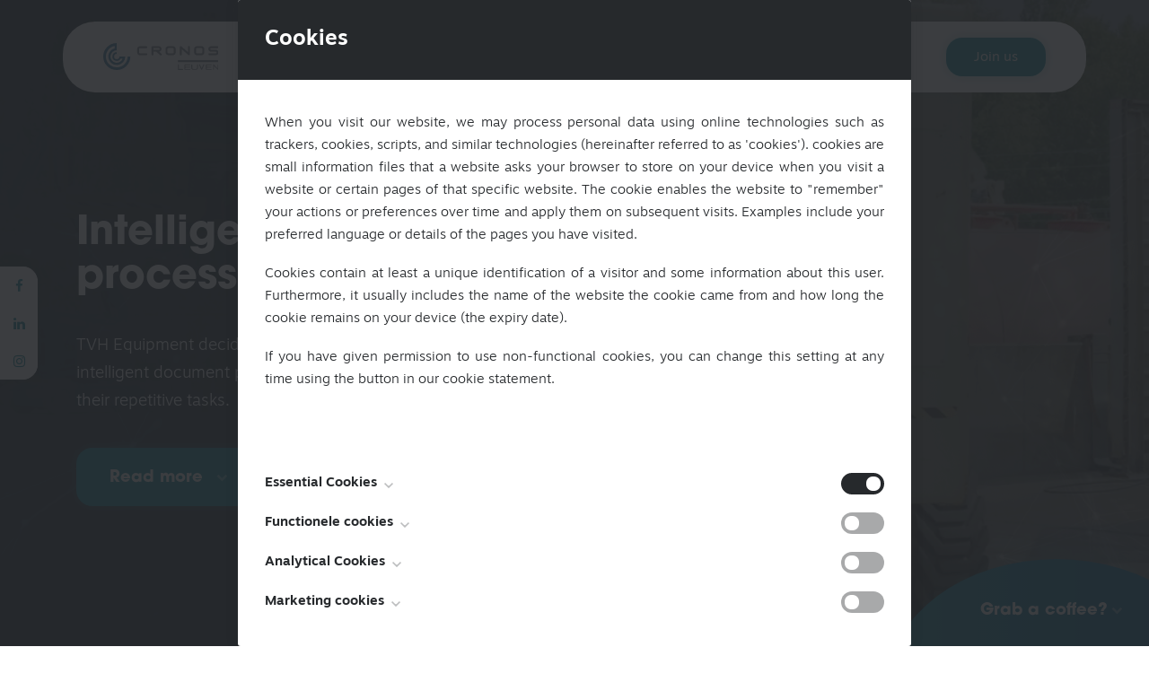

--- FILE ---
content_type: text/html; charset=UTF-8
request_url: https://www.cronosleuven.be/cases/intelligentdocumentprocessing/?lid=8520
body_size: 8622
content:
<!DOCTYPE HTML>
<html lang="en"><head>
<META charset="utf-8">
<TITLE>Intelligent document processing at TVH</TITLE>
<META NAME="keywords" CONTENT="">
<META NAME="description" CONTENT="">

<link  rel="canonical" href="https://www.cronosleuven.be/home/intelligentdocumentprocessing/"><link  rel="shortcut icon" sizes="16x16 24x24 32x32 48x48 64x64" href="/favicon.ico">
<link  rel="icon" sizes="192x192" href="/apple-touch-icon-192x192-precomposed.png">
<link  rel="apple-touch-icon-precomposed" sizes="180x180" href="/apple-touch-icon-180x180-precomposed.png">
<link  rel="apple-touch-icon-precomposed" sizes="152x152" href="/apple-touch-icon-152x152-precomposed.png">
<link  rel="apple-touch-icon-precomposed" sizes="144x144" href="/apple-touch-icon-144x144-precomposed.png">
<link  rel="apple-touch-icon-precomposed" sizes="120x120" href="/apple-touch-icon-120x120-precomposed.png">
<link  rel="apple-touch-icon-precomposed" sizes="114x114" href="/apple-touch-icon-114x114-precomposed.png">
<link  rel="apple-touch-icon-precomposed" sizes="76x76" href="/apple-touch-icon-76x76-precomposed.png">
<link  rel="apple-touch-icon-precomposed" sizes="72x72" href="/apple-touch-icon-72x72-precomposed.png">
<link  rel="apple-touch-icon-precomposed" href="/apple-touch-icon-57x57-precomposed.png">
<meta name="msapplication-TileColor" content="#da532c">
<meta name="msapplication-square70x70logo" content="/mstile-144x144.png">
<meta name="msapplication-square150x150logo" content="/mstile-270x270.png">
<meta name="msapplication-square310x310logo" content="/mstile-558x558.png">
<meta name="twitter:card" content="summary">
<script type="text/javascript" src="//s1.sitemn.gr/jquery-latest.js"></script>
<link rel="stylesheet" href="//s1.sitemn.gr/sGrid.css" type="text/css" media="screen" charset="utf-8" />
<meta http-equiv="X-UA-Compatible" content="IE=edge,chrome=1">
<meta name="viewport" content="width=device-width, initial-scale=1.0" />

<link rel="stylesheet" href="/swfiles/body/prettyPhoto.css" type="text/css" media="screen" title="prettyPhoto main stylesheet" charset="utf-8" />
<script src="/swfiles/body/jquery.prettyPhoto.js" type="text/javascript" charset="utf-8"></script> 

<link rel="stylesheet" href="/swfiles/body/sw.css" />
<script type="text/javascript" src="/swfiles/body/sw.js"></script>

<!-- HTML5 shim and Respond.js for IE8 support of HTML5 elements and media queries -->
<!--[if lt IE 9]>
  <script  src="https://oss.maxcdn.com/html5shiv/3.7.2/html5shiv.min.js"></script>
  <script  src="https://oss.maxcdn.com/respond/1.4.2/respond.min.js"></script>
<![endif]-->

<!-- Boostrap CSS JS minified -->
<link href="//s1.sitemn.gr/users/lib/bootstrap/v4a4/bootstrap.min.css" rel="stylesheet">
<script src="//s1.sitemn.gr/users/lib/bootstrap/v4a4/tether.min.js"></script>
<script src="//s1.sitemn.gr/users/lib/bootstrap/v4a4/bootstrap.min.js"></script>
<link rel="stylesheet" type="text/css" href="/swfiles/body/theme.20200811114653.css" /><!-- Loaders --> <script src='//s1.sitemn.gr/users/lib/Loaders/loaders.css.js'></script>
<link href='//s1.sitemn.gr/users/lib/Loaders/loaders.min.css' rel='stylesheet'>
<!-- jQuery-Stickem --> <script src="//s1.sitemn.gr/users/lib/jQuery-Stickem/jquery.stickem.js" type="text/javascript"></script>
<!--[if IE]>
	<style>
	    .loader71 { display: none important; }
	</style>
<![endif]--><script>
    jQuery( document ).ready(function() {
        
        /***********************
            ON SCROLL EFFECT
        ***********************/
        
        function isScrolledIntoView(elem) {
            var docViewTop = $(window).scrollTop();
            var docViewBottom = docViewTop + $(window).height();
            var elemTop = $(elem).offset().top;
            var elemBottom = elemTop + $(elem).height();
            return ((elemTop - docViewTop)<= 240) && ((elemBottom - 70) >= docViewTop);
        }
        
        function isOnScreen(elem) {
        	// if the element doesn't exist, abort
        	if( elem.length == 0 ) {
        		return;
        	}
        	var $window = jQuery(window)
        	var viewport_top = $window.scrollTop()
        	var viewport_height = $window.height()
        	var viewport_bottom = viewport_top + viewport_height
        	var $elem = jQuery(elem)
        	var top = $elem.offset().top
        	var height = $elem.outerHeight()
        	var bottom = top + height
        
        	return (top >= viewport_top && top < viewport_bottom) ||
        	(bottom > viewport_top && bottom <= viewport_bottom) ||
        	(height > viewport_height && top <= viewport_top && bottom >= viewport_bottom)
        }
        
        jQuery( document ).ready( function() {
            /*
        	window.addEventListener('scroll', function(e) {
        		if( isScrolledIntoView( jQuery( '.s-header-1' ) ) ) {
        			$(".s-header-1").removeClass("sticky");
         		}
         		else {
         		    $(".s-header-1").addClass("sticky");
         		}
        	});
        	*/
        	
        	$(window).bind('scroll', function() {
                 if ($(window).scrollTop() > 124) {
                     $('.s-header-1').addClass('sticky');
                 }
                 else {
                     $('.s-header-1').removeClass('sticky');
                 }
            });
        	
        	
        });
        
        /***********************
            CTA BUTTON
        ***********************/
        
        $(".s-header-1 .header-nav > ul > li:last-child a").addClass("s-btn");
        
        /***********************
            MOBILE BUTTON CLICK ACTIONS
        ***********************/
        
        jQuery(".mobile-nav-btn").click(function() {
            
            if ( jQuery("#mobile").hasClass("mobile-active") ) {
                jQuery("#mobile").removeClass("mobile-active");
                jQuery("body").css("overflow", "visible");
                jQuery(".s-header-1 #mobile .mobile-overlay > ul").removeClass("has-sub");
                jQuery("a[href*='#']").siblings().removeClass("sub-visible");
            }
            else {
                jQuery("#mobile").addClass("mobile-active");
                jQuery("body").css("overflow", "hidden");
            }
            
        });
        
        /***********************
            MOBILE SUB MENU CLICK ACTIONS
        ***********************/
        
        jQuery(".s-header-1 a[href*='#']").click(function() {
            jQuery(".s-header-1 #mobile .mobile-overlay > ul").addClass("has-sub");
            jQuery(this).siblings().addClass("sub-visible");
            jQuery(".mobile-subnav-btn").addClass("back-visible");
        });
        
        /***********************
            MOBILE BACK BUTTON CLICK ACTIONS
        ***********************/
        
        jQuery(".mobile-subnav-btn").click(function() {
            jQuery(".s-header-1 #mobile .mobile-overlay > ul").removeClass("has-sub");
            jQuery(".s-header-1 .header-nav#mobile ul > li > ul").removeClass("sub-visible");
            jQuery(".mobile-subnav-btn").removeClass("back-visible");
        });
        
        /***********************
            ACTIVE PAGE DETECTION
        ***********************/
        
        var link_url;

        $(".s-header-1 ul a").each(function(){
            
            var pathname = window.location.pathname;
            $('.s-header-1 ul a[href="'+pathname+'"]').addClass('active');
            $('.s-header-1 ul a[href="'+pathname+'"]').closest('ul').siblings('a').addClass('active');
        
        });
        
    });
    
</script>

<!--Font Awesome--> <link  rel="preload" href="//s1.sitemn.gr/users/lib/font-awesome/fonts/fontawesome-webfont.woff2?v=4.7.0" as="font" type="font/woff2" crossorigin>
<link rel="stylesheet" href="//s1.sitemn.gr/users/lib/font-awesome/css/font-awesome.min.css" type="text/css" />
<!--JQuery Mobile--> <!--<script  src="//code.jquery.com/mobile/1.4.5/jquery.mobile-1.4.5.min.js?nocache=248"></script>--><script>
    $(document).ready(function() {
    	
    	// Wrap inside of button with a div
    	$(".s-btn, .s-btn-alt, .s-button-list .s-link").wrapInner("<div></div>");
    	
    	// Open all external links in a new tab
    	$('a')
		.filter('[href^="http"], [href^="//"]')
		.not('[href*="' + window.location.host + '"]')
		.attr('rel', 'noopener noreferrer')
		.attr('target', '_blank');
    	
    });
    
</script>

<!--Splide--> <script src="//s1.sitemn.gr/users/lib/Splide/splide.min.js"></script>
<link rel="stylesheet" href="https://cdn.jsdelivr.net/npm/@splidejs/splide@latest/dist/css/splide.min.css"><!--SM Cookie Modal--> <script src="//s1.sitemn.gr/users/lib/SM_Modal/SM_Modal.min.js"></script>
<script src="//s1.sitemn.gr/users/lib/SM_CookieModal/SM_CookieModal.min.js"></script>
<link  rel="preload" href="//s1.sitemn.gr/users/lib/Ion Icons/ionicons.ttf?v=2.0.0" as="font" type="font/ttf" crossorigin>
<link href='//s1.sitemn.gr/users/lib/Ion Icons/ionicons.min.css' rel='stylesheet'>
<link href='//s1.sitemn.gr/users/lib/Themify Icons/themify-icons.css' rel='stylesheet'><!-- Font Awesome --> 
<link rel="stylesheet" href="/swfiles/body/lay.4.20230301111748.css" type="text/css" media="screen" charset="utf-8" />
<script type="text/javascript" src="/swfiles/body/lay.4.20230206135913.js"></script>
<link rel="stylesheet" type="text/css" href="/swfiles/lib/textformat.css" />

<!--SM Form--> <script   defer src="//s1.sitemn.gr/users/lib/SM_Form/SM_Form.min.js"></script>
<link rel="stylesheet" href="//s1.sitemn.gr/users/lib/flatpickr/flatpickr.min.css">
<!-- SM Form -->
<!-- SM Form --><!--AOS--> <script src="//s1.sitemn.gr/users/lib/aos/aos.js" type="text/javascript"></script>
<link  href="//s1.sitemn.gr/users/lib/aos/aos.css" rel="stylesheet">
<!--AOS Initializer--> <script type="text/javascript">
window.addEventListener('load', () => {
const disable = typeof AOS_BREAKPOINT !== "undefined" || (typeof AOS_BREAKPOINT !== "undefined" && AOS_BREAKPOINT === 0) ? AOS_BREAKPOINT : 0;

if (typeof AOS !== "undefined" && AOS) {
    AOS.init({
        disable: window.innerWidth < disable,
        startEvent: 'DOMContentLoaded',
        initClassName: 'aos-init',
        animatedClassName: 'aos-animate',
        useClassNames: false,
        disableMutationObserver: false,
        debounceDelay: 50,
        throttleDelay: 99,
        once: true
    });

/* const resizeObserver = new ResizeObserver(entries => AOS.refreshHard());
resizeObserver.observe(document.body); */
}
});
</script>
<!--AOS--> 
<!--AOS Initializer--> 
<!--AOS--> 
<!--AOS Initializer--> 
<!--AOS--> 
<!--AOS Initializer--> 
<!--AOS--> 
<!--AOS Initializer--> 
<!--AOS--> 
<!--AOS Initializer--> 
<!--AOS--> 
<!--AOS Initializer--> 
<!--AOS--> 
<!--AOS Initializer--> 
<!--AOS--> 
<!--AOS Initializer--> 
<!--AOS--> 
<!--AOS Initializer--> 
<!--AOS--> 
<!--AOS Initializer--> 
<!--AOS--> 
<!--AOS Initializer--> 
<!--AOS--> 
<!--AOS Initializer--> 
<!--AOS--> 
<!--AOS Initializer--> 
<!--AOS--> 
<!--AOS Initializer--> 
<!--AOS--> 
<!--AOS Initializer--> 
<!--AOS--> 
<!--AOS Initializer--> 
<!--AOS--> 
<!--AOS Initializer--> 
<!--AOS--> 
<!--AOS Initializer--> 
<!--AOS--> 
<!--AOS Initializer--> 
<!--AOS--> 
<!--AOS Initializer--> 
<!--AOS--> 
<!--AOS Initializer--> 

<link rel="stylesheet" type="text/css" href="//fonts.googleapis.com/css?family=Open+Sans:100,200,300,400,500,600,700,800,900,400italic,700italic">


<script  src="//use.typekit.net/hgt7uer.js"></script>
<script >try{Typekit.load();}catch(e){}</script>

<script  type="text/javascript">
var sw_var_lid = 2;
var sw_var_pid = 47;
var cleanHOST = window.location.hostname;
var cleanURL_path = "/";
var sw_var_detailpname = "Intelligent document processing at TVH";
var sw_var_detaillist = [];
</script>
<script type="text/javascript"  src="/swfiles/html/menu_2.js"></script>
<script type="text/javascript"  src="/swfiles/html/setup.js"></script>
<link rel="stylesheet" type="text/css" href="/swfiles/includes/pagecomps_2.css" media="screen" />
<script type="text/javascript" src="/swfiles/includes/pagecomps_2.js"></script>
</head>
<body>
<div class="loader71"><div class="loader-inner ball-scale-multiple"></div></div><header class="s-header-1">
    
    <div class="container">
        <div class="header-row">
                
            <div class="logo">
                <a href="/"><a href="/" target="_self" class="logo_url "><div class="sw-logo-pic"><img class="sw-logo-img" src="/swfiles/logo/logo.svg?nocache=20250714160320" alt="" /></div></a></a>
            </div>
                
            <div class="header-nav" id="desktop">
                <ul>
                    <li><a  href="/about-us/" target="_self">About us</a></li><li><a  href="/ecosystem/" target="_self">Ecosystem</a></li><li><a href="/cases/" target="_self">Cases</a>
 <ul>   </ul>
</li><li><a  href="/jobs/" target="_self">Jobs</a></li><li><a  href="/contact/" target="_self">Contact</a></li><li><a  href="/join-us/" target="_self">Join us</a></li>                </ul>
            </div>
            
            <div class="header-nav" id="mobile">
                <div class="mobile-subnav-btn"><i class="fa fa-chevron-left"></i></div>
                <div class="mobile-nav-btn"></div>
                <div class="mobile-overlay">
                    <ul>
                        <li><a  href="/about-us/" target="_self">About us</a></li><li><a  href="/ecosystem/" target="_self">Ecosystem</a></li><li><a href="/cases/" target="_self">Cases</a>
 <ul>   </ul>
</li><li><a  href="/jobs/" target="_self">Jobs</a></li><li><a  href="/contact/" target="_self">Contact</a></li><li><a  href="/join-us/" target="_self">Join us</a></li>                    </ul>
                </div>
            </div>
                
        </div>
    </div>
    
</header><div class="design-element" id="page-title-1">
        
</div><div class="sticky-social sticky-left">    <div class="s-tile"><div class="social-media">    <a class="social-item" href="https://www.facebook.com/cronosleuven/" target="_blank">    <i class="fa fa-facebook"></i></a><a class="social-item" href="https://www.linkedin.com/company/cronosleuven" target="_blank">    <i class="fa fa-linkedin"></i></a><a class="social-item" href="https://www.instagram.com/cronosleuven/" target="_blank">    <i class="fa fa-instagram"></i></a></div>    </div>
</div><!-- Site Content -->
<main id="sw_content" class="s-body"><article id="scomp498" class="s-comp99">

    <div class="page-header">
        <div class="background" style="background-image: url('/swfiles/files/tvh-1-2.png?nc=1683207938');">
            <img src="/swfiles/files/tvh-1-2.png?nc=1683207938">
            <div class="overlay" style="background: linear-gradient(90deg, #1b2a36F2 20%, #1b2a3680 60%);"></div>
        </div>
        <div class="container">
            <div class="content">
                <div class="row">
                    <div class="col-lg-12">
                        <h1>Intelligent document processing at TVH</h1>
                    </div>
                    <div class="col-lg-12">
                        <div class="s-text">
                                                                                                                                        <p>TVH Equipment decided to implement intelligent document processing to eliminate their repetitive tasks.</p>
                                                                                                
                        </div>
                    </div>
                    <div class="col-lg-12">
                        <div class="s-button-list">
                            <a href="#case" class="s-btn s-anchorlink">Read more <i class="fa fa-chevron-down"></i></a>
                        </div>
                    </div>
                </div>
            </div>
        </div>
    </div>

    <div class="company-credits" id="case">
        <div class="credits-container">
            <span>This project was realized by</span>
            <a href="/ecosystem/brainjar/?lid=8455">
    <img src="/swfiles/files/logo-brainjar-white.png">
</a>        </div>
    </div>

    <div class="case-info">
        <div class="row">
            <div class="col-lg-12">
                <div class="s-text intro smC16109SmSn1p3T18-style" data-aos='fade' data-aos-offset='96' data-aos-delay='0' data-aos-duration='300' data-aos-easing='ease-in-out'>
                                                                                                                                <h3>Challenge</h3>

<p>Every day, the customer support experts of the rental department of TVH Equipment manually processes a big amount of orders that arrive via email. Usually, these documents arrive in an unstructured manner: via text, email or attached via PDF documents. Processing these documents manually is a repetitive task that takes up an enormous amount of time, resulting in a heavy workload with less time for customer interactions. In addition, the repetitive nature of this task and lack of control led to errors creeping in.</p>

<h3>Approach</h3>

<p>TVH Equipment's customer support mainly focused on retyping these orders into their ERP software to process these high volumes of emails. Which is crazy... Typing all day, every day. Therefore, TVH opted for an intelligent solution - artificially intelligent, that is. They wanted to use artificial intelligence to automate the processing of these orders, thus putting the customer support's focus back on maintaining customer relationships and finding new customers.</p>

<p>The first step of this process was the analysis phase: going through their data and finding out what historical data was available and how it was typically processed. After the first phase, we started defining proofs-of-concept. Most importantly, we investigated the use of natural language processing (NLP) to make the process more efficient. This seemed to be the first step in the right direction, so we started to build this into a large, innovative application that is burned in TVH's workflow.</p>

<h3>Results</h3>

<p>The final product? An application that offers full integration with TVH’s Office 365 mailbox, as well as their ERP software. The underlying AI models are continuously trained, based on new data that becomes available when customer support corrects any errors via the intuitive user interface. Because of this, the application keeps improving and more valuable time becomes available. As a result, fewer errors are made and this reflects in the decreasing amount of credit notes. " The operational gain makes it possible for us to deliver more qualitative work with the same amount of people." - Kristof Coudenys, CEO TVH Equipment.</p>

<p> </p>
                                                                                                
                </div>
            </div>
            <div class="col-lg-12 gallery-container">
                <div class="s-gallery ">
                    
                </div>
            </div>
        </div>
    </div>

    <div class="related-cases">
        <div class="row">
            <div class="col-lg-12">
                <h2>Related cases</h2>
            </div>
            <div class="col-lg-12">
                <div class="cases-list">
                    <div class="row">
                        <div class="case-col">

    <a href="/cases/doccy-the-doccle-virtual-assistant/?lid=8462" class="s-tile smC16109SmSn1p3T17-style" style="box-shadow: 0 0 30px #17B78D4D" >
        
        <div class="background">
            <img src="/swfiles/files/d25.jpg">
            <div class="overlay" style="background: linear-gradient(0deg, #17B78DE6 0%, #17B78D99 100%);"></div>
        </div>
       
        <div class="content">
            <h3>Doccy: the Doccle virtual assistant</h3>
            <div class="s-text">Artificial intelligence makes automating customer support easier than ever.<br></div>
            <div class="cta">Read this case <i class="fa fa-chevron-right"></i></div>
        </div>
        
        <div class="case-tag">
            <span>Conversation Agent</span>
        </div>
       
    </a>
    
</div><div class="case-col">

    <a href="/cases/sophie-chatbot-veepee/?lid=8462" class="s-tile smC16109SmSn1p3T17-style" style="box-shadow: 0 0 30px #EB008B4D" >
        
        <div class="background">
            <img src="/swfiles/files/d10.jpg">
            <div class="overlay" style="background: linear-gradient(0deg, #EB008BE6 0%, #EB008B99 100%);"></div>
        </div>
       
        <div class="content">
            <h3>Sophie chatbot - Veepee</h3>
            <div class="s-text">It is now easier for Veepee customers to find the perfect clothing, shoes or other merchandise for them on Veepee.com.<br></div>
            <div class="cta">Read this case <i class="fa fa-chevron-right"></i></div>
        </div>
        
        <div class="case-tag">
            <span>Conversational Interfaces </span>
        </div>
       
    </a>
    
</div><div class="case-col">

    <a href="/cases/telly/?lid=8462" class="s-tile smC16109SmSn1p3T17-style" style="box-shadow: 0 0 30px #2DBD8D4D" >
        
        <div class="background">
            <img src="/swfiles/files/d2.jpg">
            <div class="overlay" style="background: linear-gradient(0deg, #2DBD8DE6 0%, #2DBD8D99 100%);"></div>
        </div>
       
        <div class="content">
            <h3>Telly</h3>
            <div class="s-text"><div><div>Finally, the virtual store agent you craved. Telly is the local AI solution for the reinvented store experience.</div></div>                    <br>                    <br></div>
            <div class="cta">Read this case <i class="fa fa-chevron-right"></i></div>
        </div>
        
        <div class="case-tag">
            <span>Edge Computing</span>
        </div>
       
    </a>
    
</div><div class="case-col">

    <a href="/cases/hyperautomationfinancial/?lid=8462" class="s-tile smC16109SmSn1p3T17-style" style="box-shadow: 0 0 30px #60ab344D" >
        
        <div class="background">
            <img src="/swfiles/files/image-20230216132356.jpeg">
            <div class="overlay" style="background: linear-gradient(0deg, #60ab34E6 0%, #60ab3499 100%);"></div>
        </div>
       
        <div class="content">
            <h3>The hyperautomation journey of a Financial Institution</h3>
            <div class="s-text">                                                                                                                                                                                                                                                                                                <p>Scaling hyperautomation at one of the world’s biggest Financial Institutions</p>
                                                                                                                                                                                                                                                                </div>
            <div class="cta">Read this case <i class="fa fa-chevron-right"></i></div>
        </div>
        
        <div class="case-tag">
            <span>Intelligent automation</span>
        </div>
       
    </a>
    
</div><div class="case-col">

    <a href="/cases/sing-for-alzheimer/?lid=8462" class="s-tile smC16109SmSn1p3T17-style" style="box-shadow: 0 0 30px #6068714D" >
        
        <div class="background">
            <img src="/swfiles/files/MicrosoftTeams-image-28-Large.png">
            <div class="overlay" style="background: linear-gradient(0deg, #606871E6 0%, #60687199 100%);"></div>
        </div>
       
        <div class="content">
            <h3>Sing for Alzheimer</h3>
            <div class="s-text">                                                                        <p>The "Sing for Alzheimer's" campaign brought together the power of music and memory in a collaboration between nocomputer, BBDO, and Stichting Alzheimer Onderzoek (SAO).</p>
                                                                </div>
            <div class="cta">Read this case <i class="fa fa-chevron-right"></i></div>
        </div>
        
        <div class="case-tag">
            <span>custom development</span>
        </div>
       
    </a>
    
</div><div class="case-col">

    <a href="/cases/processingordersvanmarcke/?lid=8462" class="s-tile smC16109SmSn1p3T17-style" style="box-shadow: 0 0 30px #3eafad4D" >
        
        <div class="background">
            <img src="/swfiles/files/van-marcke.jpg">
            <div class="overlay" style="background: linear-gradient(0deg, #3eafadE6 0%, #3eafad99 100%);"></div>
        </div>
       
        <div class="content">
            <h3>Automatically processing incoming orders at Van Marcke</h3>
            <div class="s-text">                                                                                                                                                <p>Every day, hundreds of order confirmations arrive in Van Marcke's mailbox. Usually, this information is embedded in a pdf which has to be processed manually.</p>
                                                                                                                                </div>
            <div class="cta">Read this case <i class="fa fa-chevron-right"></i></div>
        </div>
        
        <div class="case-tag">
            <span>AI</span>
        </div>
       
    </a>
    
</div><div class="case-col">

    <a href="/cases/acco-generative-ai/?lid=8462" class="s-tile smC16109SmSn1p3T17-style" style="box-shadow: 0 0 30px #2020f44D" >
        
        <div class="background">
            <img src="/swfiles/files/raccoons.jpg">
            <div class="overlay" style="background: linear-gradient(0deg, #2020f4E6 0%, #2020f499 100%);"></div>
        </div>
       
        <div class="content">
            <h3>Generative AI driven study buddy</h3>
            <div class="s-text"><p>Acco's online learning platform serves as a bridge between traditional and digital education. Embracing the transition to GPT-integrated education, Acco actively incorporates this technology into its digital platform to elevate the overall learning experiences for students.</p>
</div>
            <div class="cta">Read this case <i class="fa fa-chevron-right"></i></div>
        </div>
        
        <div class="case-tag">
            <span>Generative AI</span>
        </div>
       
    </a>
    
</div>                    </div>
                </div>
            </div>
        </div>
    </div>

    <div class="case-contact" id="contact">
        <div class="container">
            <div class="row">
                <div class="contact-info-container smC16109SmSn1p3T3-style" data-aos='fade' data-aos-offset='96' data-aos-delay='0' data-aos-duration='300' data-aos-easing='ease-in-out'>
                    <div class="contact-info">
                        <div class="row">
                            <div class="col-lg-12">
                                <h2>Want to learn more?</h2>
                                <div class="s-text">
                                    <div>Do you want to know more about a specific project, please contact us for more information.<br></div>
                                </div>
                            </div>
                            <div class="col-lg-12">
                                <div class="s-button-list">
                                    <a href="/contact/" target="_self" class="s-btn"><i class="fa fa-paper-plane"></i>Contact Cronos</a>
                                </div>
                            </div>
                        </div>
                    </div>
                </div>
                <div class="contact-person-container smC16109SmSn1p3T3-style" data-aos='fade' data-aos-offset='96' data-aos-delay='0' data-aos-duration='300' data-aos-easing='ease-in-out'>
                    <div class="contact-person">
                        <div class="row">
                            <div class="col-lg-12">
                                <h2>Learn more about this case</h2>
                            </div>
                            <div class="col-lg-12">
                                <div class="s-text">Do you want to know more about a this case, please contact us for more information.<br></div>
                            </div>
                            <div class="col-lg-12">
                                <div class="s-button-list">
                                    <a href="" target="_self" class="s-btn-alt">Contact </a>
                                </div>
                            </div>
                        </div>
                    </div>
                </div>
            </div>
        </div>
    </div>

    <div class="floating-cta">
        <a href="#contact" class="s-anchorlink">Grab a coffee?<i class="fa fa-chevron-down"></i></a>
    </div>

</article>

<script>
    $(document).ready(function() {
        
        $(".cases-list .s-tile").hover(
            function() {
                $(".cases-list .s-tile").not(this).addClass("fade");
            }, function() {
                $(".cases-list .s-tile").removeClass("fade");
            }
        );
    
    });
</script>
<div class="sw_itemspace"></div></main><div id="s-cookie__modal69" class="s-cookie__modal69">
    <div class="s-modal" role="dialog" data-sm-modal data-cookie-groups-object='{
    "group": [
        {
            "label": "Essential Cookies",
            "description": "Essential cookies are necessary to improve and ensure the proper functioning of a website such as the security and accessibility. Pursuant to applicable legislation and due to technical necessity, only an information obligation applies, and we are not obliged to request your consent for the use of such cookies. These cookies are set as soon as you visit the website.",
            "variable": "privacy_cookie_1",
            "gtm_consent": [
                ""
            ]
        },
        {
            "label": "Functionele cookies",
            "description": "Deze cookies, ook bekend als \"functionaliteitscookies\", stellen een website in staat om keuzes die u in het verleden hebt gemaakt te onthouden, zoals welke taal u verkiest, voor welke regio u weerrapporten wilt of wat uw gebruikersnaam en wachtwoord zijn, zodat u automatisch kan inloggen.",
            "variable": "privacy_cookie_2",
            "gtm_consent": [
                ""
            ]
        },
        {
            "label": "Analytical Cookies",
            "description": "These cookies track your use of our website and allow us to further improve your experience. These Cookies show us which pages are most and least popular and how visitors move around the website.",
            "variable": "privacy_cookie_3",
            "gtm_consent": [
                ""
            ]
        },
        {
            "label": "Marketing cookies",
            "description": "Deze cookies volgen uw online activiteit om adverteerders te helpen relevantere advertenties te leveren of om te beperken hoe vaak u een advertentie ziet. Deze cookies kunnen die informatie delen met andere organisaties of adverteerders. Dit zijn permanente cookies en bijna altijd afkomstig van derden.",
            "variable": "privacy_cookie_4",
            "gtm_consent": [
                ""
            ]
        }
    ]
}'>    <div class="s-modal__header" data-sm-modal-header>        <img class="s-logo" src="" alt="[:swvar:ufile:1:description:]">        <div class="s-title">Cookies</div>    </div>    <div class="s-modal__content" data-sm-modal-content>        <div class="s-text"><p style="text-align:justify">When you visit our website, we may process personal data using online technologies such as trackers, cookies, scripts, and similar technologies (hereinafter referred to as &#39;cookies&#39;). cookies are small information files that a website asks your browser to store on your device when you visit a website or certain pages of that specific website. The cookie enables the website to &quot;remember&quot; your actions or preferences over time and apply them on subsequent visits. Examples include your preferred language or details of the pages you have visited.</p><p style="text-align:justify">Cookies contain at least a unique identification of a visitor and some information about this user. Furthermore, it usually includes the name of the website the cookie came from and how long the cookie remains on your device (the expiry date).</p><p style="text-align:justify">If you have given permission to use non-functional cookies, you can change this setting at any time using the button in <a class="sw_alink" href="/cookies/" target="_self">our cookie statement</a>.</p><p style="text-align:justify">&nbsp;</p></div>        <div class="s-group__list" data-sm-cookie-groups></div>        <div class="s-action__list">            <div class="s-decline__btn sw_alink s-link" data-sm-cookie-decline>Accept only essential cookies</div>            <div class="s-save__btn s-btn" data-sm-cookie-accept>Accept</div>        </div>    </div></div></div><a id="go-top76" href="#" class="">
  <i class="fa fa-angle-up"></i>
</a><div class="footer73">
    <div class="container"><div class="row">    <div class="col-md-12 col-lg-3">    <div class="row">        <div class="col-lg-12">    <h2>Cronos Leuven NV</h2></div><div class="col-lg-12">    <div class="s-text"><div><div>Gaston Geenslaan 11 B4<br></div><div>3000 Leuven</div><div>Belgium</div></div></div></div>    </div></div><div class="col-md-12 col-lg-3">    <div class="row">        <div class="col-lg-12">    <h2>Contact information</h2></div><div class="col-lg-12">    <div class="s-text"><div><div><b>Phone</b></div><div><a class="sw_alink" href="tel:+3216240840" target="_self" rel="" title="Link: tel:+3216240840">+32 16 24 08 40</a><br></div><div><b>Email</b></div><div><a class="sw_alink" href="mailto:info@cronosleuven.be" target="_self" rel="">info@cronosleuven.be</a><br></div></div></div></div>    </div></div><div class="col-md-12 col-lg-2">    <div class="row">        <div class="col-lg-12">    <div class="social-media">        <h2 class="">Find us on</h2>        <div class="social-media-list">            <div class="social-media-link">    <a href="https://www.facebook.com/cronosleuven/" target="_blank">        <i class="fa fa-facebook"></i>    </a></div><div class="social-media-link">    <a href="https://www.linkedin.com/company/cronosleuven" target="_blank">        <i class="fa fa-linkedin"></i>    </a></div><div class="social-media-link">    <a href="https://www.instagram.com/cronosleuven/" target="_blank">        <i class="fa fa-instagram"></i>    </a></div>        </div>    </div></div>    </div></div><div class="col-md-12 col-lg-3 offset-lg-1 offset-xl-1">    <div class="row">        <div class="col-lg-12">    <h2>Sitemap</h2></div><div class="col-lg-12">    <div class="sitemap columns-2">        <div class="sitemap-link">    <a href="/about-us/" target="_self">About us</a></div><div class="sitemap-link">    <a href="/ecosystem/" target="_self">Ecosystem</a></div><div class="sitemap-link">    <a href="/cases/" target="_self">Cases</a></div><div class="sitemap-link">    <a href="/jobs/" target="_self">Jobs</a></div><div class="sitemap-link">    <a href="/contact/" target="_self">Contact</a></div><div class="sitemap-link">    <a href="/join-us/" target="_self">Join us</a></div><div class="sitemap-link">    <a href="/privacy/" target="_self">Privacy</a></div><div class="sitemap-link">    <a href="/cookies/" target="_self">Cookies</a></div>    </div></div>    </div></div></div><a class="yools-reference" href="https://www.yools.be/" target="_blank">    <img src="/swfiles/files/logo-1.png?nc=1752502396"></a></div></div>
</body>
</html>


--- FILE ---
content_type: text/css
request_url: https://www.cronosleuven.be/swfiles/body/theme.20200811114653.css
body_size: -106
content:
body {
  /*
   background-color:#fff;
   */ }

.s-btn, .s-btn-alt, a.s-btn:link, a.s-btn:active, a.s-btn:visited, a.s-btn-alt:link, a.s-btn-alt:active, a.s-btn-alt:visited {
  text-decoration: none;
  display: inline-block;
  text-align: center;
  vertical-align: middle;
  -ms-touch-action: manipulation;
  touch-action: manipulation;
  cursor: pointer;
  -webkit-user-select: none;
  -moz-user-select: none;
  -ms-user-select: none;
  user-select: none; }

.s-btn:hover, .s-btn-alt:hover, a.s-btn:hover, a.s-btn-alt:hover {
  text-decoration: none; }

h1:before, h2:before, h3:before, h4:before, h5:before, h6:before, h1:after, h2:after, h3:after, h4:after, h5:after, h6:after {
  content: "";
  position: relative;
  display: block; }

body {
  font-family: 'Open Sans', sans-serif, sans-serif; }

.sw-logo-text {
  font-family: 'Open Sans', sans-serif, sans-serif; }

h1, h2, h3, h4, h5, h6, sw_textcat {
  font-family: 'Open Sans', sans-serif, sans-serif; }

.s-navmenu {
  font-family: 'Open Sans', sans-serif, sans-serif; }

::selection {
  background: #08879b;
  color: #fff; }

::-moz-selection {
  background: #08879b;
  color: #fff; }

.s-tselect {
  background: #08879b;
  color: #fff; }


--- FILE ---
content_type: text/css
request_url: https://www.cronosleuven.be/swfiles/body/lay.4.20230301111748.css
body_size: 8313
content:
/*********************
 VARIABLES
 *********************/
:root {
  --action-dark: #08879b;
  --action-light: #0e99af;
  --main-dark: #00568b;
  --main-light: #04649f;
  --pm-green-1: #17b78d;
  --pm-green-2: #85c441;
  --text-light: #606871;
  --text-dark: #26292c;
  --home-ws-desktop: 8.916rem;
  --page-ws-desktop: 6.192rem;
  --home-ws-mobile: 4.3rem;
  --page-ws-mobile: 4.3rem;
  --ws-up-1: 1.2rem;
  --ws-up-2: 1.44rem;
  --ws-up-3: 1.728rem;
  --ws-up-4: 2.074rem;
  --ws-up-5: 2.488rem;
  --ws-up-6: 2.986rem;
  --ws-up-7: 3.583rem;
  --ws-up-8: 4.3rem;
  --ws-up-9: 5.16rem;
  --ws-up-10: 6.192rem;
  --ws-up-11: 7.43rem;
  --ws-up-12: 8.916rem;
  --ws-normal: 1rem;
  --ws-down-1: 0.833rem;
  --ws-down-2: 0.694rem;
  --ws-down-3: 0.579rem;
  --ws-down-4: 0.482rem; }
/*********************
 BODY
 *********************/
body {
  overflow-anchor: none; }
/*********************
 TYPOGRAPHY
 *********************/
h2 {
  margin-bottom: var(--ws-up-3); }

h3 {
  margin-bottom: var(--ws-up-2); }

h4 {
  margin-bottom: var(--ws-up-1); }

h5 {
  margin-bottom: var(--ws-normal); }

h1 .dot, h2 .dot, h3 .dot, h4 .dot, h5 .dot {
  width: 0.162em;
  height: 0.162em;
  margin-left: 0.038em;
  background-color: #08879b;
  border-radius: 50%;
  display: inline-block; }

.s-text > h2:not(:first-child), .s-text > div:not(:first-child) > h2 {
  margin-top: var(--ws-up-5); }

.s-text > h3:not(:first-child), .s-text > div:not(:first-child) > h3 {
  margin-top: var(--ws-up-4); }

.s-text > h4:not(:first-child), .s-text > div:not(:first-child) h4 {
  margin-top: var(--ws-up-3); }

.s-text > h5:not(:first-child), .s-text > div:not(:first-child) h5 {
  margin-top: var(--ws-up-2); }

@media only screen and (max-width: 480px) {
  h2 {
    margin-bottom: var(--ws-up-2); }

  h3 {
    margin-bottom: var(--ws-up-1); }

  h4 {
    margin-bottom: var(--ws-normal); }

  h5 {
    margin-bottom: var(--ws-down-1); }

  .s-text > h2:not(:first-child), .s-text > div:not(:first-child) > h2 {
    margin-top: var(--ws-up-4); }

  .s-text > h3:not(:first-child), .s-text > div:not(:first-child) > h3 {
    margin-top: var(--ws-up-3); }

  .s-text > h4:not(:first-child), .s-text > div:not(:first-child) h4 {
    margin-top: var(--ws-up-2); }

  .s-text > h5:not(:first-child), .s-text > div:not(:first-child) h5 {
    margin-top: var(--ws-up-1); } }

body .s-text b {
  font-weight: 500; }

#sw_content .s-text p:last-child {
  margin-bottom: 0 !important; }

#sw_content .s-text div:last-child > br:last-child {
  display: none !important; }
/*********************
 LINK IN TEXT
 *********************/
body .s-text a {
  text-decoration-color: transparent !important;
  background-position-y: 0%;
  background-size: auto 175%;
  font-weight: inherit;
  color: inherit; }

body .s-text a:hover {
  background-position-y: 100%; }
/*********************
 TRANSITIONS
 *********************/
a, a:before, a:after, a *, input, textarea, button, button:before, button:after, .sw_alink, .sw_alink > div, .sm-file-control:before {
  -webkit-transition: all 0.38s cubic-bezier(0.165, 0.84, 0.44, 1) !important;
  -moz-transition: all 0.38s cubic-bezier(0.165, 0.84, 0.44, 1) !important;
  transition: all 0.38s cubic-bezier(0.165, 0.84, 0.44, 1) !important; }
/*********************
 BUTTONS
 *********************/
body .s-btn, body .s-btn-alt, body .s-button-list .s-link {
  overflow: hidden !important;
  position: relative;
  will-change: transform; }

body .s-btn > div, body .s-btn-alt > div, body .s-button-list .s-link > div {
  position: relative;
  z-index: 10; }

@media only screen and (min-width: 481px) {
  body .s-btn > div, body .s-btn-alt > div, body .s-button-list .s-link > div {
    padding-top: 0.2em; } }

body .s-btn:before, body .s-btn-alt:before, body .s-button-list .s-link:before {
  content: '';
  width: 100%;
  height: 100%;
  position: absolute;
  top: 0;
  left: 0;
  z-index: 1;
  opacity: 0; }

body .s-btn:hover:before, body .s-btn-alt:hover:before, body .s-button-list .s-link:hover:before {
  opacity: 1; }

body .s-btn i, body .s-btn-alt i {
  font-size: 0.694em;
  line-height: 1;
  margin: 0.02em 0 0 0.694em;
  vertical-align: middle;
  opacity: 0.4; }
/*
 body .s-btn div i:first-child,
 body .s-btn-alt div i:first-child {
 margin-left: 0;
 margin-right: 0.3em;
 }
 */
/*********************
 LISTS
 *********************/
#sw_content .s-text ul li:last-child, #sw_content .s-text ol li:last-child {
  margin-bottom: 0 !important; }

#sw_content .s-text ul:first-child, #sw_content .s-text ol:first-child {
  margin-top: 0 !important; }

#sw_content .s-text ul:last-child, #sw_content .s-text ol:last-child {
  margin-bottom: 0 !important; }

#sw_content .s-text ol :first-child {
  counter-reset: ol-counter; }

#sw_content .s-text ol li {
  counter-increment: ol-counter; }

#sw_content .s-text ol li:before {
  content: counters(ol-counter, ".") ""; }

#sw_content .s-text li p {
  margin-bottom: 0; }

#sw_content .s-text ul ul {
  margin-top: 0px !important; }
/*********************
 BLOCKQUOTE
 *********************/
#sw_content blockquote p {
  margin-bottom: 0; }
/*********************
 FORM STYLE
 *********************/
body form label {
  white-space: nowrap; }
/*********************
 RESPONSIVE COLUMNS
 *********************/
@media only screen and (min-width: 1200px) {
  body .col-xl-12 {
    width: 100%; } }

@media only screen and (min-width: 992px) and (max-width: 1199px) {
  body .col-xl-12:not(.col-md-12), body .col-lg-12 {
    width: 100%; } }

@media only screen and (min-width: 768px) and (max-width: 991px) {
  body .col-xl-12:not(.col-md-12), body .col-lg-12:not(.col-md-12), body .col-md-12, body div[class*="col-lg"]:not([class*="col-md"]) {
    width: 100%; } }

@media only screen and (min-width: 576px) and (max-width: 767px) {
  body .col-lg-12:not(.col-sm-12), body .col-md-12:not(.col-sm-12), body .col-sm-12, body div[class*="col-md"]:not([class*="col-sm"]) {
    width: 100%; } }

@media only screen and (max-width: 575px) {
  body .col-lg-12:not(.col-xs-12), body .col-md-12:not(.col-xs-12), body .col-sm-12:not(.col-xs-12), body .col-xs-12, body div[class*="col-md"]:not([class*="col-xs"]) {
    width: 100%; } }

html, body {
  font-family: 'motiva-sans', sans-serif, sans-serif; }

html, body {
  font-size: 18px; }

html, body {
  font-weight: 300; }

html, body {
  color: #606871; }

html, body {
  line-height: 1.728; }

body h2 {
  font-family: 'itc-avant-garde-gothic-pro', sans-serif, sans-serif; }

body h2 {
  font-size: 2.074rem; }

body h2 {
  font-weight: bold; }

body h2 {
  color: #26292c; }

body h2 {
  line-height: 1.2; }

body h3 {
  font-family: 'itc-avant-garde-gothic-pro', sans-serif, sans-serif; }

body h3 {
  font-size: 1.728rem; }

body h3 {
  font-weight: bold; }

body h3 {
  color: #26292c; }

body h3 {
  line-height: 1.2; }

body h4 {
  font-family: 'itc-avant-garde-gothic-pro', sans-serif, sans-serif; }

body h4 {
  font-size: 1.44rem; }

body h4 {
  font-weight: bold; }

body h4 {
  color: #26292c; }

body h4 {
  line-height: 1.2; }

body h5 {
  font-family: 'itc-avant-garde-gothic-pro', sans-serif, sans-serif; }

body h5 {
  font-size: 1.2rem; }

body h5 {
  font-weight: bold; }

body h5 {
  color: #26292c; }

body h5 {
  line-height: 1.2; }

body h6 {
  font-family: 'itc-avant-garde-gothic-pro', sans-serif, sans-serif; }

body h6 {
  font-size: 0.833rem; }

body h6 {
  font-weight: bold; }

body h6 {
  color: rgba(38, 41, 44, 0.3); }

body h6 {
  line-height: 1.2; }

body h6 {
  letter-spacing: 0.065em; }

body h6 {
  text-transform: uppercase; }

body h6 {
  padding: 0px 0.112em 0px 0.112em; }

body h6 {
  opacity: 1; }

.s-body .s-text a {
  font-weight: 500; }

.s-body .s-text a {
  color: rgba(8, 135, 155, 0.8); }

.s-body .s-text a {
  text-decoration: none; }

.s-body .s-text a {
  padding: 0.135em 0.135em 0.135em 0.135em; }

.s-body .s-text a {
  background-image: linear-gradient(180deg, rgba(255, 255, 255, 0) 50%, #08879b 50%); }

.s-body .s-text a:hover {
  color: #fff; }

.s-body .s-text a:hover {
  text-decoration: none; }

body h1 {
  font-family: 'itc-avant-garde-gothic-pro', sans-serif, sans-serif; }

body h1 {
  font-size: 2.488rem; }

body h1 {
  font-weight: bold; }

body h1 {
  color: #26292c; }

body h1 span, body h2 span, body h3 span, body h4 span, body h5 span {
  color: #0e99af; }

.s-body .s-text ul {
  margin: 30px 0px 30px 0px; }

.s-body .s-text ul {
  padding: 0px 0px 0px 0px; }

body .s-text ul > * {
  margin: 0px 0px 0px 0px; }

body .s-text ul > * {
  padding: 0px 0px 0px 30px; }

.s-body .s-text ul li {
  position: relative; }

.s-body .s-text ul {
  list-style-type: none; }

.s-body .s-text ul li:before {
  content: ''; }

body .s-text ul li:before {
  background-color: #606871; }

.s-body .s-text ul li:before {
  -webkit-border-radius: 99px 99px 99px 99px;
  border-radius: 99px 99px 99px 99px; }

body .s-text ul li:before {
  width: 6px; }

body .s-text ul li:before {
  height: 6px; }

body .s-text ul li:before {
  margin: 0px 12px 0px 0px; }

body .s-text ul li:before {
  opacity: 0.5; }

.s-body .s-text ul li:before {
  display: block; }

.s-body .s-text ul li:before {
  position: absolute; }

.s-body .s-text ul li:before {
  top: 12px; }

.s-body .s-text ul li:before {
  left: 0px; }

.s-body .s-text ul ul li:before {
  content: ''; }

.s-body .s-text ul ul li:before {
  background-color: #fff;
  background-color: rgba(255, 255, 255, 0); }

.s-body .s-text ul ul li:before {
  border: 1px solid #606871; }

body .s-text ol {
  margin: 30px 0px 30px 0px; }

body .s-text ol {
  padding: 0px 0px 0px 0px; }

body .s-text ol > * {
  margin: 0px 0px 0px 0px; }

body .s-text ol > * {
  padding: 0px 0px 0px 30px; }

body .s-text ol li {
  position: relative; }

body .s-text ol {
  list-style-type: none; }

body .s-text ol li:before {
  content: ''; }

body .s-text ol li:before {
  display: block; }

body .s-text ol li:before {
  position: absolute; }

body .s-text ol li:before {
  top: 0px; }

body .s-text ol li:before {
  left: 0px; }

body .s-text ol ol li:before {
  content: ''; }

body .s-text ol ol li:before {
  font-size: 1em; }

body .s-text ol ol li:before {
  line-height: 1.728; }

body .s-text ol li:before {
  font-size: 1.44em; }

body .s-text ol li:before {
  font-weight: bold; }

body .s-text ol li:before {
  color: rgba(96, 104, 113, 0.4); }

body .s-text ol li:before {
  line-height: 1.2; }

body .s-button-list {
  margin: -4px -4px -4px -4px; }

body .s-button-list {
  display: flex !important;
  flex-direction: row; }

body .s-btn {
  font-family: 'itc-avant-garde-gothic-pro', sans-serif, sans-serif; }

body .s-btn {
  font-size: 1rem; }

body .s-btn {
  font-weight: bold; }

body .s-btn {
  color: #fff; }

body .s-btn {
  line-height: 100%; }

body .s-btn {
  text-decoration: none; }

body .s-btn {
  background-color: #08879b; }

body .s-btn {
  box-shadow: 0px 0px 12px 0px rgba(8, 135, 155, 0.3);
  -webkit-box-shadow: 0px 0px 12px 0px rgba(8, 135, 155, 0.3); }

body .s-btn {
  -webkit-border-radius: 18px 18px 18px 18px;
  border-radius: 18px 18px 18px 18px; }

body .s-btn {
  margin: 4px 4px 4px 4px; }

body .s-btn {
  padding: 1.2em 2.074em 1.2em 2.074em; }

body .s-btn {
  position: relative; }

body .s-btn:before {
  background-color: #0e99af; }

body .s-btn:hover {
  box-shadow: 0px 0px 12px 0px rgba(14, 153, 175, 0.3);
  -webkit-box-shadow: 0px 0px 12px 0px rgba(14, 153, 175, 0.3); }

body .s-btn:hover {
  -ms-transform: translate3d(0px, -6%, 0px) rotateX(0deg) rotateY(0deg) rotateZ(0deg) scale3d(1, 1, 1);
  -webkit-transform: translate3d(0px, -6%, 0px) rotateX(0deg) rotateY(0deg) rotateZ(0deg) scale3d(1, 1, 1);
  transform: translate3d(0px, -6%, 0px) rotateX(0deg) rotateY(0deg) rotateZ(0deg) scale3d(1, 1, 1); }

body .s-btn-alt {
  font-family: 'itc-avant-garde-gothic-pro', sans-serif, sans-serif; }

body .s-btn-alt {
  font-size: 1rem; }

body .s-btn-alt {
  font-weight: bold; }

body .s-btn-alt {
  color: #606871; }

body .s-btn-alt {
  line-height: 100%; }

body .s-btn-alt {
  text-decoration: none; }

body .s-btn-alt {
  background-color: #fafafa; }

body .s-btn-alt {
  box-shadow: 0px 0px 12px 0px rgba(240, 249, 255, 0.3);
  -webkit-box-shadow: 0px 0px 12px 0px rgba(240, 249, 255, 0.3); }

body .s-btn-alt {
  -webkit-border-radius: 18px 18px 18px 18px;
  border-radius: 18px 18px 18px 18px; }

body .s-btn-alt {
  border: 0px solid #08879b; }

body .s-btn-alt {
  margin: 4px 4px 4px 4px; }

body .s-btn-alt {
  padding: 1.2em 2.074em 1.2em 2.074em; }

body .s-btn-alt {
  position: relative; }

body .s-btn-alt:before {
  background-color: #f0f9ff; }

body .s-btn-alt:hover {
  -ms-transform: translate3d(0px, -6%, 0px) rotateX(0deg) rotateY(0deg) rotateZ(0deg) scale3d(1, 1, 1);
  -webkit-transform: translate3d(0px, -6%, 0px) rotateX(0deg) rotateY(0deg) rotateZ(0deg) scale3d(1, 1, 1);
  transform: translate3d(0px, -6%, 0px) rotateX(0deg) rotateY(0deg) rotateZ(0deg) scale3d(1, 1, 1); }

body .s-link {
  font-family: 'itc-avant-garde-gothic-pro', sans-serif, sans-serif; }

body .s-link {
  font-size: 1rem; }

body .s-link {
  font-weight: bold; }

body .s-link {
  color: #08879b; }

body .s-link {
  line-height: 100%; }

body .s-link {
  text-decoration: none; }

body .s-link {
  -webkit-border-radius: 4px 4px 4px 4px;
  border-radius: 4px 4px 4px 4px; }

body .s-link {
  margin: 4px 4px 4px 4px; }

body .s-link {
  padding: 1.2em 2.074em 1.2em 2.074em; }

body .s-link:hover {
  color: #fff; }

body .s-link:hover {
  background-color: #0e99af; }

body .s-link:hover {
  box-shadow: 0px 0px 12px 0px rgba(8, 135, 155, 0.3);
  -webkit-box-shadow: 0px 0px 12px 0px rgba(8, 135, 155, 0.3); }

body .s-link:hover {
  -ms-transform: translate3d(0px, -6%, 0px) rotateX(0deg) rotateY(0deg) rotateZ(0deg) scale3d(1, 1, 1);
  -webkit-transform: translate3d(0px, -6%, 0px) rotateX(0deg) rotateY(0deg) rotateZ(0deg) scale3d(1, 1, 1);
  transform: translate3d(0px, -6%, 0px) rotateX(0deg) rotateY(0deg) rotateZ(0deg) scale3d(1, 1, 1); }

body hr {
  background-color: #606871; }

body hr {
  border: 0px solid #04649f; }

body hr {
  width: 100%; }

body hr {
  height: 1px; }

body hr {
  margin: 96px 0px 96px 0px; }

body hr {
  opacity: 0.1; }

.s-body .s-tile {
  background-color: #fff; }

.s-body .s-tile {
  box-shadow: 0px 0px 15px 0px rgba(38, 41, 44, 0.1);
  -webkit-box-shadow: 0px 0px 15px 0px rgba(38, 41, 44, 0.1); }

body .s-tile {
  -webkit-border-radius: 18px 18px 18px 18px;
  border-radius: 18px 18px 18px 18px; }

.s-body .s-tile {
  width: 100%; }

.s-body .s-tile {
  margin: 0px 0px 0px 0px; }

.s-body .s-tile {
  padding: 2.986em 2.986em 2.986em 2.986em; }

.s-body .s-tile {
  display: inline-block; }

blockquote {
  font-size: 1.2rem; }

blockquote {
  background-color: #fafafa; }

blockquote {
  border-left: 4px solid #606871; }

blockquote {
  margin: 36px 0px 36px 0px; }

blockquote {
  padding: 1.44em 1.44em 1.44em 1.44em; }

body form input[type=text], body form input[type=email], body form input[type=tel], body form input[type=search], body form input[type=number] {
  color: #606871; }

body form input[type=text], body form input[type=email], body form input[type=tel], body form input[type=search], body form input[type=number] {
  background-color: rgba(255, 255, 255, 0); }

body form input[type=text], body form input[type=email], body form input[type=tel], body form input[type=search], body form input[type=number] {
  -webkit-border-radius: 4px 4px 0px 0px;
  border-radius: 4px 4px 0px 0px; }

body form input[type=text], body form input[type=email], body form input[type=tel], body form input[type=search], body form input[type=number] {
  border: 0px solid rgba(96, 104, 113, 0); }

body form input[type=text], body form input[type=email], body form input[type=tel], body form input[type=search], body form input[type=number] {
  border-bottom: 2px solid rgba(96, 104, 113, 0.2); }

body form input[type=text], body form input[type=email], body form input[type=tel], body form input[type=search], body form input[type=number] {
  outline: 0px solid #04649f;
  outline-offset: 0px; }

body form input[type=text], body form input[type=email], body form input[type=tel], body form input[type=search], body form input[type=number] {
  width: 100%; }

body form input[type=text], body form input[type=email], body form input[type=tel], body form input[type=search], body form input[type=number] {
  margin: 0px 0px 30px 0px; }

body form input[type=text], body form input[type=email], body form input[type=tel], body form input[type=search], body form input[type=number] {
  padding: 0.482em 0.482em 0.482em 0.482em; }

body form input[type=text], body form input[type=email], body form input[type=tel], body form input[type=search], body form input[type=number] {
  position: relative; }

body form input[type=text]:hover, body form input[type=email]:hover, body form input[type=tel]:hover, body form input[type=search]:hover, body form input[type=number]:hover {
  border-bottom: 2px solid rgba(96, 104, 113, 0.5); }

body form input[type=text]:focus, body form input[type=email]:focus, body form input[type=tel]:focus, body form input[type=search]:focus, body form input[type=number]:focus {
  background-color: rgba(96, 104, 113, 0.05); }

body form input[type=text]:focus, body form input[type=email]:focus, body form input[type=tel]:focus, body form input[type=search]:focus, body form input[type=number]:focus {
  border-bottom: 2px solid #08879b; }

body form label {
  font-size: 0.833rem; }

body form label {
  font-weight: normal; }

body form label {
  color: #26292c; }

body form label {
  text-transform: none; }

body form label {
  margin: 0px 0px 0px 0px; }

body form label {
  padding: 0px 0px 0px 0px; }

body form label {
  display: block; }

body form texarea, body form texarea.form-control {
  border: 0px solid rgba(96, 104, 113, 0); }

@media (max-width: 768px) {
  .s-body .s-tile {
    padding: 2.488em 2.488em 2.488em 2.488em; } }

@media (max-width: 480px) {
  html, body {
    font-size: 16px; }

  body h2 {
    font-size: 1.728rem; }

  body h3 {
    font-size: 1.44rem; }

  body h4 {
    font-size: 1.2rem; }

  body h5 {
    font-size: 1rem; }

  body h1 {
    font-size: 1.728rem; }

  body hr {
    margin: 72px 0px 72px 0px; }

  .s-body .s-tile {
    padding: 2.074em 1.728em 2.074em 1.728em; } }

/****************/
/* Cookie Modal */
/****************/
/* Add custom CSS here */
/*******************/
/* SiteManager CSS */
/*******************/
/* General */
.s-cookie__modal69 {
  position: fixed;
  top: 0;
  right: 0;
  bottom: 0;
  left: 0;
  height: 100%;
  width: 100%;
  z-index: 99999999;
  display: none;
  align-items: center;
  justify-content: center; }
/* Modal */
.s-cookie__modal69 .s-modal {
  position: relative;
  z-index: 99999999;
  overflow: auto !important;
  max-height: 100%; }

.s-cookie__modal69 .s-modal .s-btn--reset {
  -webkit-appearance: none;
  background-color: transparent;
  border: 0;
  border-radius: 0;
  margin: 0;
  padding: 0;
  outline: none; }
/* Content */
.s-cookie__modal69 .s-modal__header {
  display: flex;
  align-items: center; }

.s-cookie__modal69 .s-modal__header .s-logo[src*="placehold.it"], .s-cookie__modal69 .s-modal__header .s-logo[src=""] {
  display: none; }

.s-cookie__modal69 .s-modal__header .s-close__btn {
  display: flex;
  margin-left: auto !important;
  flex-shrink: 0; }

.s-cookie__modal69 .s-modal__header .s-close__btn svg {
  height: 100%;
  width: 100%; }

.s-cookie__modal69 .s-modal__content .s-group__list {
  display: flex;
  flex-direction: column; }

.s-cookie__modal69 .s-modal__content .s-group__actions {
  display: flex;
  align-items: center;
  justify-content: space-between;
  flex-wrap: wrap; }

@media only screen and (max-width: 480px) {
  .s-cookie__modal69 .s-modal__content .s-group__actions {
    flex-direction: column;
    justify-content: flex-start;
    align-items: flex-start; } }

.s-cookie__modal69 .s-modal__content .s-group__actions .s-group__title {
  display: flex;
  align-items: center;
  cursor: pointer; }

.s-cookie__modal69 .s-modal__content .s-group__actions .s-group__title svg {
  flex-shrink: 0;
  height: 0.4em;
  width: auto;
  -webkit-transition: all 0.38s cubic-bezier(0.165, 0.84, 0.44, 1);
  -moz-transition: all 0.38s cubic-bezier(0.165, 0.84, 0.44, 1);
  transition: all 0.38s cubic-bezier(0.165, 0.84, 0.44, 1); }

.s-cookie__modal69 .s-modal__content .s-group__actions .s-switch {
  position: relative;
  display: block;
  overflow: hidden;
  flex-shrink: 0;
  -webkit-transition: all 0.38s cubic-bezier(0.165, 0.84, 0.44, 1);
  -moz-transition: all 0.38s cubic-bezier(0.165, 0.84, 0.44, 1);
  transition: all 0.38s cubic-bezier(0.165, 0.84, 0.44, 1); }

.s-cookie__modal69 .s-modal__content .s-group__actions .s-switch .s-switch__indicator {
  position: relative;
  display: block;
  pointer-events: 'none';
  left: 0% !important;
  height: 100%;
  -webkit-transition: all 0.38s cubic-bezier(0.165, 0.84, 0.44, 1);
  -moz-transition: all 0.38s cubic-bezier(0.165, 0.84, 0.44, 1);
  transition: all 0.38s cubic-bezier(0.165, 0.84, 0.44, 1); }

.s-cookie__modal69 .s-modal__content .s-group__actions .s-switch.s-active .s-switch__indicator {
  left: 100% !important;
  -webkit-transform: translateX(-100%) !important;
  transform: translateX(-100%) !important; }

.s-cookie__modal69 .s-modal__content .s-group__actions .s-switch.s-disabled {
  pointer-events: none; }

.s-cookie__modal69 .s-modal__content .s-group__accordion {
  overflow: hidden !important;
  max-height: 0;
  -webkit-transition: all 0.38s cubic-bezier(0.165, 0.84, 0.44, 1);
  -moz-transition: all 0.38s cubic-bezier(0.165, 0.84, 0.44, 1);
  transition: all 0.38s cubic-bezier(0.165, 0.84, 0.44, 1); }

.s-cookie__modal69 .s-modal__content .s-action__list {
  display: -webkit-box;
  display: -webkit-flex;
  display: -ms-flexbox;
  display: flex;
  flex-direction: column; }

@media only screen and (max-width: 480px) {
  .s-cookie__modal69 .s-modal__content .s-action__list {
    justify-content: flex-start; } }

.s-cookie__modal69 .s-modal__content .s-action__list .s-save__btn, .s-cookie__modal69 .s-modal__content .s-action__list .s-decline__btn {
  cursor: pointer;
  -webkit-transition: all 0.38s cubic-bezier(0.165, 0.84, 0.44, 1);
  -moz-transition: all 0.38s cubic-bezier(0.165, 0.84, 0.44, 1);
  transition: all 0.38s cubic-bezier(0.165, 0.84, 0.44, 1); }

.s-cookie__modal69 {
  background-color: rgba(38, 41, 44, 0.9); }

.s-cookie__modal69 {
  padding: 0px 0px 0px 0px; }

.s-cookie__modal69 .s-modal {
  background-color: #fff; }

.s-cookie__modal69 .s-modal {
  box-shadow: 0px 0px 15px 0px rgba(38, 41, 44, 0.1);
  -webkit-box-shadow: 0px 0px 15px 0px rgba(38, 41, 44, 0.1); }

.s-cookie__modal69 .s-modal {
  -webkit-border-radius: 3px 3px 3px 3px;
  border-radius: 3px 3px 3px 3px; }

.s-cookie__modal69 .s-modal {
  width: 100%; }

.s-cookie__modal69 .s-modal {
  min-width: auto;
  max-width: 750px; }

.s-cookie__modal69 .s-modal {
  min-height: auto;
  max-height: 100%; }

.s-cookie__modal69 .s-modal .s-modal__header {
  background-color: #26292c; }

.s-cookie__modal69 .s-modal .s-modal__header {
  padding: 24px 30px 24px 30px; }

.s-cookie__modal69 .s-modal .s-modal__header .s-logo {
  min-width: auto;
  max-width: 50px; }

.s-cookie__modal69 .s-modal .s-modal__header .s-title {
  font-size: 24px; }

.s-cookie__modal69 .s-modal .s-modal__header .s-title {
  font-weight: bold; }

.s-cookie__modal69 .s-modal .s-modal__header .s-title {
  color: #fff; }

.s-cookie__modal69 .s-modal .s-modal__header .s-close__btn {
  width: 20px; }

.s-cookie__modal69 .s-modal .s-modal__header .s-close__btn {
  height: 20px; }

.s-cookie__modal69 .s-modal .s-modal__header .s-close__btn {
  fill: #08879b; }

.s-cookie__modal69 .s-modal .s-modal__content {
  padding: 36px 30px 36px 30px; }

.s-cookie__modal69 .s-modal .s-modal__content .s-text {
  font-size: 15px; }

.s-cookie__modal69 .s-modal .s-modal__content .s-text {
  color: #26292c; }

.s-cookie__modal69 .s-modal .s-modal__content .s-group__list {
  margin: -10px 0px -10px 0px; }

.s-cookie__modal69 .s-modal .s-modal__content .s-group__list {
  padding: 30px 0px 0px 0px; }

.s-cookie__modal69 .s-modal .s-modal__content .s-group__list .s-cookie__group {
  padding: 10px 0px 10px 0px; }

.s-cookie__modal69 .s-modal .s-modal__content .s-group__list .s-cookie__group .s-switch {
  background-color: rgba(38, 41, 44, 0.4); }

.s-cookie__modal69 .s-modal .s-modal__content .s-group__list .s-cookie__group .s-switch {
  -webkit-border-radius: 50px 50px 50px 50px;
  border-radius: 50px 50px 50px 50px; }

.s-cookie__modal69 .s-modal .s-modal__content .s-group__list .s-cookie__group .s-switch {
  border: 2px solid rgba(38, 41, 44, 0); }

.s-cookie__modal69 .s-modal .s-modal__content .s-group__list .s-cookie__group .s-switch {
  width: 48px; }

.s-cookie__modal69 .s-modal .s-modal__content .s-group__list .s-cookie__group .s-switch {
  height: 24px; }

.s-cookie__modal69 .s-modal .s-modal__content .s-group__list .s-cookie__group .s-switch {
  margin: 0px 0px 0px 0px; }

.s-cookie__modal69 .s-modal .s-modal__content .s-group__list .s-cookie__group .s-switch {
  padding: 2px 2px 2px 2px; }

.s-cookie__modal69 .s-modal .s-modal__content .s-group__list .s-cookie__group .s-switch .s-switch__indicator {
  background-color: #fff; }

.s-cookie__modal69 .s-modal .s-modal__content .s-group__list .s-cookie__group .s-switch .s-switch__indicator {
  -webkit-border-radius: 99% 99% 99% 99%;
  border-radius: 99% 99% 99% 99%; }

.s-cookie__modal69 .s-modal .s-modal__content .s-group__list .s-cookie__group .s-switch .s-switch__indicator {
  border: 2px solid #fff; }

.s-cookie__modal69 .s-modal .s-modal__content .s-group__list .s-cookie__group .s-switch.s-active {
  background-color: #26292c; }

.s-cookie__modal69 .s-modal .s-modal__content .s-group__list .s-cookie__group .s-switch.s-active {
  border: 2px solid #26292c; }

.s-cookie__modal69 .s-modal .s-modal__content .s-group__list .s-cookie__group .s-switch.s-active .s-switch__indicator {
  border: 2px solid #fff; }

.s-cookie__modal69 .s-modal .s-modal__content .s-group__list .s-cookie__group .s-switch .s-switch__indicator {
  -webkit-transition: all 0.22s ease 0s;
  transition: all 0.22s ease 0s; }

.s-cookie__modal69 .s-modal .s-modal__content .s-group__list .s-cookie__group .s-group__title {
  font-size: 15px; }

.s-cookie__modal69 .s-modal .s-modal__content .s-group__list .s-cookie__group .s-group__title {
  font-weight: bold; }

.s-cookie__modal69 .s-modal .s-modal__content .s-group__list .s-cookie__group .s-group__title {
  color: #26292c; }

.s-cookie__modal69 .s-modal .s-modal__content .s-group__list .s-cookie__group .s-group__title {
  line-height: 120%; }

.s-cookie__modal69 .s-modal .s-modal__content .s-group__list .s-cookie__group .s-group__title svg {
  margin: 4px 0px 0px 8px; }

.s-cookie__modal69 .s-modal .s-modal__content .s-group__list .s-cookie__group .s-group__title svg {
  -ms-transform: translate3d(0px, 0px, 0px) rotateX(0deg) rotateY(0deg) rotateZ(0deg) scale3d(1, 1, 1);
  -webkit-transform: translate3d(0px, 0px, 0px) rotateX(0deg) rotateY(0deg) rotateZ(0deg) scale3d(1, 1, 1);
  transform: translate3d(0px, 0px, 0px) rotateX(0deg) rotateY(0deg) rotateZ(0deg) scale3d(1, 1, 1); }

.s-cookie__modal69 .s-modal .s-modal__content .s-group__list .s-cookie__group .s-group__title svg {
  fill: rgba(38, 41, 44, 0.3); }

.s-cookie__modal69 .s-modal .s-modal__content .s-group__list .s-cookie__group .s-group__title.s-active svg {
  -ms-transform: translate3d(0px, 0px, 0px) rotateX(0deg) rotateY(0deg) rotateZ(0deg) scale3d(1, -1, 1);
  -webkit-transform: translate3d(0px, 0px, 0px) rotateX(0deg) rotateY(0deg) rotateZ(0deg) scale3d(1, -1, 1);
  transform: translate3d(0px, 0px, 0px) rotateX(0deg) rotateY(0deg) rotateZ(0deg) scale3d(1, -1, 1); }

.s-cookie__modal69 .s-modal .s-modal__content .s-group__list .s-cookie__group .s-group__info {
  font-size: 15px; }

.s-cookie__modal69 .s-modal .s-modal__content .s-group__list .s-cookie__group .s-group__info {
  color: #26292c; }

.s-cookie__modal69 .s-modal .s-modal__content .s-group__list .s-cookie__group .s-group__info {
  margin: 15px 0px 0px 0px; }

.s-cookie__modal69 .s-modal .s-modal__content .s-group__list .s-cookie__group .s-group__accordion {
  -webkit-transition: all 0.12s ease 0s;
  transition: all 0.12s ease 0s; }

.s-cookie__modal69 .s-modal .s-modal__content .s-action__list .s-btn {
  color: #fff; }

.s-cookie__modal69 .s-modal .s-modal__content .s-action__list .s-btn {
  background-color: #26292c; }

.s-cookie__modal69 .s-modal .s-modal__content .s-action__list .s-btn {
  box-shadow: 0px 0px 12px 0px rgba(38, 41, 44, 0.3);
  -webkit-box-shadow: 0px 0px 12px 0px rgba(38, 41, 44, 0.3); }

.s-cookie__modal69 .s-modal .s-modal__content .s-action__list .s-btn {
  margin: 4px 4px 4px 4px; }

.s-cookie__modal69 .s-modal .s-modal__content .s-action__list .s-btn-alt:hover {
  color: #fff; }

.s-cookie__modal69 .s-modal .s-modal__content .s-action__list .s-link {
  color: #26292c; }

.s-cookie__modal69 .s-modal .s-modal__content .s-action__list .s-link {
  text-align: center; }

.s-cookie__modal69 .s-modal .s-modal__content .s-action__list .s-link {
  text-decoration: none; }

.s-cookie__modal69 .s-modal .s-modal__content .s-action__list .s-link {
  margin: 4px 4px 4px 4px; }

.s-cookie__modal69 .s-modal .s-modal__content .s-action__list .s-link {
  -webkit-transition: all 0.22s ease 0s;
  transition: all 0.22s ease 0s; }

.s-cookie__modal69 .s-modal .s-modal__content .s-action__list {
  margin: -4px -4px -4px -4px; }

.s-cookie__modal69 .s-modal .s-modal__content .s-action__list {
  padding: 30px 0px 0px 0px; }

@media (max-width: 480px) {
  .s-cookie__modal69 {
    padding: 15px 15px 15px 15px; }

  .s-cookie__modal69 .s-modal .s-modal__header {
    padding: 30px 24px 30px 24px; }

  .s-cookie__modal69 .s-modal .s-modal__header .s-logo {
    min-width: auto;
    max-width: 30px; }

  .s-cookie__modal69 .s-modal .s-modal__header .s-title {
    font-size: 22px; }

  .s-cookie__modal69 .s-modal .s-modal__content {
    padding: 30px 24px 30px 24px; }

  .s-cookie__modal69 .s-modal .s-modal__content .s-group__list {
    margin: 0px 0px 0px 0px; }

  .s-cookie__modal69 .s-modal .s-modal__content .s-group__list {
    padding: 15px 0px 0px 0px; }

  .s-cookie__modal69 .s-modal .s-modal__content .s-group__list .s-cookie__group .s-switch {
    width: 52px; }

  .s-cookie__modal69 .s-modal .s-modal__content .s-group__list .s-cookie__group .s-switch {
    height: 26px; }

  .s-cookie__modal69 .s-modal .s-modal__content .s-group__list .s-cookie__group .s-switch {
    margin: 10px 0px 0px 0px; }

  .s-cookie__modal69 .s-modal .s-modal__content .s-action__list .s-link {
    margin: 4px 0px 15px 4px; }

  .s-cookie__modal69 .s-modal .s-modal__content .s-action__list {
    padding: 15px 0px 0px 0px; } }

.loader71 .ball-clip-rotate > div {
  border-bottom-color: transparent; }

.loader71 .ball-clip-rotate-pulse > div:last-child {
  background: 0 0;
  left: -14px;
  top: 0px; }

.loader71 .ball-scale-ripple > div, .loader71 .ball-scale-ripple-multiple > div {
  background: transparent !important; }

.loader71 .triangle-skew-spin > div {
  border-left-color: transparent !important;
  border-right-color: transparent !important;
  background: transparent !important; }

.loader71 .ball-clip-rotate-multiple > div {
  border-bottom-color: transparent !important;
  border-top-color: transparent !important;
  background-color: transparent !important; }

.loader71 {
  position: fixed;
  top: 0;
  left: 0;
  width: 100%;
  height: 100%;
  z-index: 30000; }

.loader71 .loader-inner {
  position: absolute;
  top: 50%;
  left: 50%;
  -webkit-transform: translate(-50%, -50%);
  -moz-transform: translate(-50%, -50%);
  -ms-transform: translate(-50%, -50%);
  -o-transform: translate(-50%, -50%);
  transform: translate(-50%, -50%); }
/* Hide on IE10+ */
@media screen and (-ms-high-contrast: active), (-ms-high-contrast: none) {
  .loader71 {
    display: none !important; } }

.loader71 .loader-inner > div, .loader71 .ball-clip-rotate-pulse > div:first-child, .loader71 .ball-rotate > div:after, .loader71 .ball-rotate > div:before {
  background: #08879b;
  background-color: #08879b;
  border-color: #08879b;
  border-color: #08879b; }

.loader71 {
  background: #fff;
  background-color: #fff; }

@keyframes defaultreveal {
  0% {
    top: -150px; }

  100% {
    top: 24px; } }

@keyframes stickyreveal {
  0% {
    top: -150px; }

  100% {
    top: 0; } }

@media only screen and (min-width: 991px) {
  .s-header-1 {
    animation-name: defaultreveal;
    animation-duration: 0.38s; }

  .s-header-1 .container {
    padding: 1em 30px;
    border-radius: 36px;
    background-color: #fff;
    box-shadow: 0 0 15px rgba(0, 0, 0, 0.1); }

  .s-header-1.sticky {
    position: fixed;
    background-color: #fff;
    top: 0;
    animation-name: stickyreveal;
    animation-duration: 0.38s;
    box-shadow: 0 0 15px rgba(0, 0, 0, 0.1); }

  .s-header-1.sticky .container {
    box-shadow: none; } }

.s-header-1 .header-row {
  width: 100%;
  margin: 0;
  display: flex;
  justify-content: space-between; }

.s-header-1 .logo {
  padding: 0 15px;
  display: flex;
  flex-direction: column;
  justify-content: center; }

.s-header-1 .logo a {
  display: inline-block;
  width: 100%; }

.s-header-1 .header-nav {
  padding: 0 15px;
  display: flex;
  align-items: center;
  align-self: center; }

.s-header-1 .header-nav a.s-btn {
  padding: 0.833em 2.074em 0.833em 2.074em;
  margin: 0;
  line-height: 1; }

.s-header-1 .header-nav a.s-btn div {
  color: #fff;
  line-height: 1; }
/********************
 DESKTOP
 ********************/
.s-header-1 .header-nav#desktop ul {
  list-style: none;
  padding: 0;
  margin: 0; }

.s-header-1 .header-nav#desktop > ul {
  display: flex;
  justify-content: flex-end;
  margin-left: -24px !important;
  margin-right: -24px !important; }

.s-header-1 .header-nav#desktop > ul > li {
  display: flex;
  flex-direction: column;
  justify-content: center; }

.s-header-1 .header-nav#desktop ul li {
  padding: 0 24px;
  position: relative;
  white-space: nowrap; }

.s-header-1 .header-nav#desktop ul > li > ul {
  position: absolute;
  z-index: 2;
  left: 15px;
  bottom: 0;
  padding: 0;
  margin: 0;
  transform: translate(0, 100%);
  display: inline-block;
  display: none; }

.s-header-1 .header-nav#desktop ul > li:hover > ul {
  display: block; }

.s-header-1 .header-nav#desktop ul > li > ul > li {
  white-space: nowrap;
  padding: 0; }

.s-header-1 .header-nav#desktop ul > li > ul > li > a {
  display: inline-block; }

.s-header-1 .header-nav#desktop ul ul ul {
  display: none !important; }

@media only screen and (min-width: 991px) {
  .s-header-1 .header-nav#mobile {
    display: none; } }
/********************
 MOBILE
 ********************/
@media only screen and (max-width: 991px) {
  .s-header-1 .header-nav#desktop {
    display: none; } }

.s-header-1 #mobile .mobile-overlay {
  -webkit-transition: all 0.38s cubic-bezier(0.165, 0.84, 0.44, 1);
  -moz-transition: all 0.38s cubic-bezier(0.165, 0.84, 0.44, 1);
  transition: all 0.38s cubic-bezier(0.165, 0.84, 0.44, 1);
  transform: translate(0, -100%);
  position: fixed;
  top: 0;
  left: 0;
  width: 100%;
  overflow: hidden; }

.s-header-1 #mobile.mobile-active .mobile-overlay {
  display: -webkit-box;
  display: -webkit-flex;
  display: -ms-flexbox;
  display: flex; }

.s-header-1 #mobile.mobile-active .mobile-overlay {
  transform: translate(0, 0);
  height: 100vh;
  z-index: 20000;
  -webkit-box-align: center;
  -webkit-align-items: center;
  -ms-flex-align: center;
  align-items: center;
  -webkit-box-pack: center;
  -webkit-justify-content: center;
  -ms-flex-pack: center;
  justify-content: center; }

.s-header-1 #mobile .mobile-overlay > ul {
  list-style: none;
  padding: 0;
  width: 100%;
  margin: 0 auto;
  -webkit-transition: all 0.38s cubic-bezier(0.165, 0.84, 0.44, 1);
  -moz-transition: all 0.38s cubic-bezier(0.165, 0.84, 0.44, 1);
  transition: all 0.38s cubic-bezier(0.165, 0.84, 0.44, 1); }

.s-header-1 #mobile .mobile-overlay > ul.has-sub {
  transform: translate(-100%, 0); }

.s-header-1 #mobile .mobile-overlay > ul li {
  width: 100%;
  text-align: left;
  margin: 0;
  padding: 0; }

.s-header-1 #mobile .mobile-overlay > ul li a {
  display: inline-block; }

.s-header-1 .header-nav#mobile ul > li > ul {
  display: none;
  margin: 0;
  padding: 0 0 0 1em;
  width: 100%;
  position: absolute;
  right: -100%;
  top: 50%;
  transform: translate(0, -50%);
  height: 320px;
  padding: 0;
  -webkit-transition: all 0.38s cubic-bezier(0.165, 0.84, 0.44, 1);
  -moz-transition: all 0.38s cubic-bezier(0.165, 0.84, 0.44, 1);
  transition: all 0.38s cubic-bezier(0.165, 0.84, 0.44, 1); }

.s-header-1 .header-nav#mobile ul > li > ul.sub-visible {
  display: block; }

.s-header-1 .header-nav#mobile ul > li > ul > li {
  padding: 0;
  text-align: right; }

.s-header-1 .header-nav#mobile ul > li > ul > li a {
  display: -webkit-box;
  -webkit-line-clamp: 1;
  -webkit-box-orient: vertical;
  overflow: hidden;
  text-overflow: ellipsis;
  white-space: nowrap; }

.s-header-1 #mobile .mobile-overlay > ul ul {
  list-style: none;
  padding-left: 1em; }
/********************
 MOBILE MENU BUTTON
 ********************/
.mobile-nav-btn {
  border-top: 2px solid;
  background-color: transparent !important;
  height: 15px;
  width: 28px;
  z-index: 200001;
  box-sizing: border-box;
  position: relative;
  cursor: pointer;
  -webkit-transition: all 0.38s cubic-bezier(0.165, 0.84, 0.44, 1);
  -moz-transition: all 0.38s cubic-bezier(0.165, 0.84, 0.44, 1);
  transition: all 0.38s cubic-bezier(0.165, 0.84, 0.44, 1); }

.mobile-nav-btn:before {
  content: "";
  display: block;
  position: absolute;
  height: 2px;
  width: 100%;
  left: 0;
  border: 0 !important;
  top: 50%;
  transform: translate(0, calc(-50% - 0.5px));
  -webkit-transition: all 0.38s cubic-bezier(0.165, 0.84, 0.44, 1);
  -moz-transition: all 0.38s cubic-bezier(0.165, 0.84, 0.44, 1);
  transition: all 0.38s cubic-bezier(0.165, 0.84, 0.44, 1); }

.mobile-nav-btn:after {
  content: "";
  display: block;
  position: absolute;
  height: 2px;
  width: 80%;
  right: 0;
  bottom: 0;
  -webkit-transition: all 0.38s cubic-bezier(0.165, 0.84, 0.44, 1);
  -moz-transition: all 0.38s cubic-bezier(0.165, 0.84, 0.44, 1);
  transition: all 0.38s cubic-bezier(0.165, 0.84, 0.44, 1); }

.mobile-active .mobile-nav-btn {
  border-color: transparent !important;
  height: auto;
  padding-bottom: 100%; }

.mobile-active .mobile-nav-btn:before {
  -webkit-transform: rotate(45deg);
  -moz-transform: rotate(45deg);
  -khtml-transform: rotate(45deg);
  -o-transform: rotate(45deg);
  transform: rotate(45deg);
  width: 100%; }

.mobile-active .mobile-nav-btn:after {
  -webkit-transform: rotate(135deg) translate(0, -50%);
  -moz-transform: rotate(135deg) translate(0, -50%);
  -khtml-transform: rotate(135deg) translate(0, -50%);
  -o-transform: rotate(135deg) translate(0, -50%);
  transform: rotate(135deg) translate(0, -50%);
  bottom: 50%;
  width: 100%; }
/********************
 MOBILE SUBMENU BUTTON
 ********************/
.mobile-subnav-btn {
  z-index: 200001;
  opacity: 0;
  cursor: pointer;
  -webkit-transition: all 0.38s cubic-bezier(0.165, 0.84, 0.44, 1);
  -moz-transition: all 0.38s cubic-bezier(0.165, 0.84, 0.44, 1);
  transition: all 0.38s cubic-bezier(0.165, 0.84, 0.44, 1); }

.mobile-subnav-btn.back-visible {
  opacity: 1; }

.s-header-1 {
  background-color: rgba(255, 255, 255, 0); }

.s-header-1 {
  box-shadow: 0px 0px 15px 0px rgba(38, 41, 44, 0);
  -webkit-box-shadow: 0px 0px 15px 0px rgba(38, 41, 44, 0); }

.s-header-1 {
  width: 100%; }

.s-header-1 {
  padding: 0px 0px 0px 0px; }

.s-header-1 {
  z-index: 20000; }

.s-header-1 {
  -ms-transform: translate3d(-50%, 0%, 0px) rotateX(0deg) rotateY(0deg) rotateZ(0deg) scale3d(1, 1, 1);
  -webkit-transform: translate3d(-50%, 0%, 0px) rotateX(0deg) rotateY(0deg) rotateZ(0deg) scale3d(1, 1, 1);
  transform: translate3d(-50%, 0%, 0px) rotateX(0deg) rotateY(0deg) rotateZ(0deg) scale3d(1, 1, 1); }

.s-header-1 {
  position: absolute; }

.s-header-1 {
  top: 24px;
  bottom: auto;
  left: 50%;
  right: auto; }

.s-header-1 .logo img {
  min-width: 0px;
  max-width: 250px; }

.s-header-1 .logo img {
  min-height: 20px;
  max-height: 30px; }

.s-header-1 .logo img {
  opacity: 0.8; }

.s-header-1 .header-nav ul > li a {
  font-family: 'motiva-sans', sans-serif, sans-serif; }

.s-header-1 .header-nav ul > li a {
  font-size: 0.833rem; }

.s-header-1 .header-nav ul > li a {
  font-weight: normal; }

.s-header-1 .header-nav ul > li a {
  color: #26292c; }

.s-header-1 .header-nav ul > li a {
  text-decoration: none; }

.s-header-1 .header-nav ul > li a.active {
  color: #08879b; }

.s-header-1 .header-nav#desktop ul > li > ul {
  background-color: #00568b; }

.s-header-1 .header-nav#desktop ul > li > ul {
  -webkit-border-radius: 3px 3px 3px 3px;
  border-radius: 3px 3px 3px 3px; }

.s-header-1 .header-nav ul > li > ul > li > a {
  font-size: 13px; }

.s-header-1 .header-nav ul > li > ul > li > a {
  color: #fff; }

.s-header-1 .header-nav ul > li > ul > li > a {
  padding: 8px 15px 8px 15px; }

.s-header-1 .header-nav ul > li a:hover {
  color: #08879b; }

.s-header-1 .header-nav ul > li a:hover {
  text-decoration: none; }

.mobile-nav-btn, .mobile-nav-btn:before, .mobile-nav-btn:after {
  background-color: #606871;
  border-color: #606871; }

.mobile-active .mobile-nav-btn, .mobile-active .mobile-nav-btn:before, .mobile-active .mobile-nav-btn:after {
  background-color: #fff;
  border-color: #fff; }

.s-header-1 #mobile.mobile-active .mobile-overlay {
  background: linear-gradient(90deg, #00568b 20%, rgba(8, 135, 155, 0.9) 100%); }

.s-header-1 #mobile.mobile-active .mobile-overlay {
  padding: 30px 30px 30px 30px; }

.s-header-1 #mobile .mobile-overlay > ul li a {
  color: #fff; }

.s-header-1 #mobile .mobile-overlay > ul li a {
  padding: 12px 0px 12px 0px; }

.mobile-subnav-btn {
  -ms-transform: translate3d(0px, -50%, 0px) rotateX(0deg) rotateY(0deg) rotateZ(0deg) scale3d(1, 1, 1);
  -webkit-transform: translate3d(0px, -50%, 0px) rotateX(0deg) rotateY(0deg) rotateZ(0deg) scale3d(1, 1, 1);
  transform: translate3d(0px, -50%, 0px) rotateX(0deg) rotateY(0deg) rotateZ(0deg) scale3d(1, 1, 1); }

.mobile-subnav-btn {
  position: absolute; }

.mobile-subnav-btn {
  top: 50%;
  bottom: auto;
  left: 30px;
  right: auto; }

.mobile-subnav-btn i {
  font-size: 14px; }

.mobile-subnav-btn i {
  font-weight: normal; }

.mobile-subnav-btn i {
  color: #fff; }

@media (max-width: 768px) {
  .s-header-1 {
    background-color: #fff; }

  .s-header-1 {
    box-shadow: 0px 0px 15px 0px rgba(38, 41, 44, 0.1);
    -webkit-box-shadow: 0px 0px 15px 0px rgba(38, 41, 44, 0.1); }

  .s-header-1 {
    padding: 12px 0px 12px 0px; }

  .s-header-1 {
    -ms-transform: translate3d(0%, 0%, 0px) rotateX(0deg) rotateY(0deg) rotateZ(0deg) scale3d(1, 1, 1);
    -webkit-transform: translate3d(0%, 0%, 0px) rotateX(0deg) rotateY(0deg) rotateZ(0deg) scale3d(1, 1, 1);
    transform: translate3d(0%, 0%, 0px) rotateX(0deg) rotateY(0deg) rotateZ(0deg) scale3d(1, 1, 1); }

  .s-header-1 {
    position: fixed; }

  .s-header-1 {
    top: 0px;
    bottom: auto;
    left: 0%;
    right: auto; }

  .s-header-1 .header-nav ul > li a {
    font-size: 1rem; }

  .s-header-1 #mobile.mobile-active .mobile-overlay {
    padding: 30px 15% 30px 15%; } }

@media (max-width: 480px) {
  .s-header-1 {
    background-color: #fff; }

  .s-header-1 {
    box-shadow: 0px 0px 15px 0px rgba(38, 41, 44, 0.1);
    -webkit-box-shadow: 0px 0px 15px 0px rgba(38, 41, 44, 0.1); }

  .s-header-1 {
    padding: 12px 0px 12px 0px; }

  .s-header-1 {
    -ms-transform: translate3d(0%, 0%, 0px) rotateX(0deg) rotateY(0deg) rotateZ(0deg) scale3d(1, 1, 1);
    -webkit-transform: translate3d(0%, 0%, 0px) rotateX(0deg) rotateY(0deg) rotateZ(0deg) scale3d(1, 1, 1);
    transform: translate3d(0%, 0%, 0px) rotateX(0deg) rotateY(0deg) rotateZ(0deg) scale3d(1, 1, 1); }

  .s-header-1 {
    position: fixed; }

  .s-header-1 {
    top: 0px;
    bottom: auto;
    left: 0%;
    right: auto; }

  .s-header-1 .logo img {
    min-width: 0px;
    max-width: 50vw; }

  .s-header-1 .header-nav ul > li a {
    font-size: 1rem; }

  .s-header-1 .header-nav ul > li > ul > li > a {
    font-size: 15px; }

  .s-header-1 #mobile.mobile-active .mobile-overlay {
    padding: 30px 15% 30px 15%; } }

#go-top76 {
  position: fixed;
  bottom: 72px;
  right: 0;
  opacity: 0;
  -webkit-transition: opacity 500ms ease;
  -moz-transition: opacity 500ms ease;
  -ms-transition: opacity 500ms ease;
  -o-transition: opacity 500ms ease;
  transition: opacity 500ms ease;
  z-index: 999; }

#go-top76 i {
  top: 0px;
  position: absolute; }

#go-top76.cd-is-visible {
  /* the button becomes visible */
  visibility: visible; }

#go-top76.icon img {
  display: none; }

#go-top76.image i {
  display: none; }

#go-top76.none img, #go-top76.none i {
  display: none; }

#go-top76 i.fa:before {
  font-size: 26px; }

#go-top76 i.fa:before {
  color: #04649f; }

#go-top76 i.fa:before {
  text-align: center; }

#go-top76 i.fa:before {
  line-height: 46px; }

#go-top76 i.fa:before {
  margin: 0px 0px 0px 14px; }

#go-top76:hover i.fa:before {
  color: #fff; }

#go-top76 i.fa:before {
  -webkit-transition: all 0.25s ease 0s;
  transition: all 0.25s ease 0s; }

#go-top76 {
  background-color: #fafafa; }

#go-top76 {
  -webkit-border-radius: 17px 17px 17px 17px;
  border-radius: 17px 17px 17px 17px; }

#go-top76 {
  border: 2px solid #fafafa; }

#go-top76 {
  width: 50px; }

#go-top76 {
  height: 50px; }

#go-top76 {
  margin: 0px 30px 30px 0px; }

#go-top76.cd-is-visible {
  opacity: 1; }

#go-top76.cd-is-visible {
  visibility: visible;
  display: inherit; }

#go-top76:hover {
  background-color: #0e99af; }

#go-top76:hover {
  border: 2px solid #0e99af; }

#go-top76, #go-top76.cd-is-visible {
  -webkit-transition: all 0.25s ease 0s;
  transition: all 0.25s ease 0s; }

.design-element {
  position: relative; }

.hide {
  display: none; }

.design-element > .hide + a {
  display: none; }

#page-title-1 .content {
  background-color: #08879b;
  background-image: -webkit-gradient(linear, top left, bottom right, from(#08879b), to(#0e99af));
  background-image: -webkit-linear-gradient(left, #08879b, #0e99af);
  background-image: linear-gradient(to right, #08879b, #0e99af); }

#page-title-1 .content {
  margin: 0px 0px 0px 0px; }

#page-title-1 .content {
  padding: 24px 0px 24px 0px; }

#page-title-1 {
  display: none; }

#page-title-1 .s-h1 h1 {
  font-size: 144%; }

#page-title-1 .s-h1 h1 {
  color: #fff; }

#page-title-1 .s-h1 h1 {
  text-align: right; }

#page-title-1 .s-h1 h1 {
  margin: 0px 0px 0px 0px; }

#page-title-1 .s-h1 h1 {
  padding: 0px 15px 0px 15px; }

#page-title-1 .s-h2 h2 {
  font-size: 20px; }

#page-title-1 .s-h2 h2 {
  color: #fff; }

#page-title-1 .s-h2 h2 {
  text-align: left; }

@media (max-width: 480px) {
  #page-title-1 .s-h1 h1 {
    font-size: 120%; }

  #page-title-1 .s-h1 h1 {
    text-align: center; }

  #page-title-1 .s-h2 h2 {
    font-size: 18px; }

  #page-title-1 .s-h2 h2 {
    text-align: center; } }

.cta-footer {
  padding: 216px 0 144px 0;
  background: #000;
  background: linear-gradient(90deg, var(--main-dark) 0%, var(--action-dark) 100%);
  position: relative;
  overflow: hidden;
  -webkit-mask-image: url([data-uri]); }

.cta-footer.newsletter-hidden {
  padding: 168px 0 60px 0; }

.cta-footer:before {
  content: '';
  position: absolute;
  top: 0;
  left: 0;
  width: 100%;
  height: 100%;
  z-index: 1;
  background-image: url('https://cloud.sitemn.gr/users/CronosLeuvenNV/swfiles/body/bg_v5.png');
  background-position: center center;
  background-repeat: no-repeat;
  background-size: cover;
  opacity: 0.08; }

.cta-footer:after {
  content: '';
  width: 1000vw;
  height: 1000vw;
  position: absolute;
  left: 50%;
  top: -96px;
  transform: translate(-50%, 0);
  background-color: transparent;
  border: 144px solid #fff;
  box-sizing: content-box;
  border-radius: 50%;
  z-index: 2; }

.cta-footer .container {
  position: relative;
  z-index: 10; }

.cta-footer .container > .row {
  display: -webkit-box;
  display: -webkit-flex;
  display: -ms-flexbox;
  display: flex;
  flex-wrap: wrap;
  justify-content: center; }

.cta-footer .container > .row > div {
  display: -webkit-box;
  display: -webkit-flex;
  display: -ms-flexbox;
  display: flex;
  flex-direction: column;
  justify-content: center; }

.cta-footer.newsletter-hidden .newsletter {
  display: none !important; }

.cta-footer.newsletter-hidden .clients {
  margin-left: 0 !important;
  width: 100% !important; }

.cta-footer h2 {
  color: #fff; }

.cta-footer.newsletter-hidden h2 {
  text-align: center; }

.cta-footer .s-text {
  color: #fff;
  margin-bottom: 36px; }

.cta-footer form {
  max-width: 350px; }

.cta-footer form input {
  color: #fff !important;
  border-color: rgba(255, 255, 255, 0.2) !important; }

.cta-footer form input::placeholder {
  color: #fff; }

.cta-footer .privacy {
  font-size: 0.833rem;
  opacity: 0.8;
  margin: 1rem 0 0 0; }

.cta-footer .logo-list {
  display: -webkit-box;
  display: -webkit-flex;
  display: -ms-flexbox;
  display: flex;
  flex-wrap: wrap;
  margin: 0 -30px; }

.cta-footer.newsletter-hidden .logo-list {
  justify-content: center; }

.cta-footer .logo-list .logo-col {
  width: 33.333%;
  padding: 36px 30px;
  display: -webkit-box;
  display: -webkit-flex;
  display: -ms-flexbox;
  display: flex;
  justify-content: center; }

.cta-footer.newsletter-hidden .logo-list .logo-col {
  width: 25%; }

.cta-footer .logo-list .logo-col .logo {
  width: 100%;
  height: 50px;
  display: -webkit-box;
  display: -webkit-flex;
  display: -ms-flexbox;
  display: flex;
  flex-direction: column;
  justify-content: center; }

.cta-footer .logo-list .logo-col .logo img {
  max-width: 100%;
  max-height: 100%;
  width: auto;
  height: auto;
  margin: 0 auto;
  display: block;
  filter: grayscale(100%);
  opacity: 0.6;
  will-change: filter, opacity;
  -webkit-transition: all 0.38s cubic-bezier(0.165, 0.84, 0.44, 1);
  -moz-transition: all 0.38s cubic-bezier(0.165, 0.84, 0.44, 1);
  transition: all 0.38s cubic-bezier(0.165, 0.84, 0.44, 1); }

.cta-footer .logo-list .logo-col .logo img:hover {
  filter: grayscale(0%);
  opacity: 1; }

@media only screen and (max-width: 991px) {
  .cta-footer.newsletter-hidden .logo-list .logo-col {
    width: 25%; } }

@media only screen and (max-width: 480px) {
  .cta-footer .logo-list {
    margin: 0; }

  .cta-footer.newsletter-hidden .logo-list .logo-col {
    width: 50%;
    padding: 24px 30px; }

  .cta-footer .logo-list .logo-col .logo {
    max-width: 120px;
    height: 40px; } }

/**************************
 TEXT
 **************************/
.footer73 .s-text u {
  text-decoration: none; }
/**************************
 SITEMAP
 **************************/
.footer73 .sitemap.columns-1 {
  -webkit-columns: 1;
  -moz-columns: 1;
  columns: 1; }

.footer73 .sitemap.columns-2 {
  -webkit-columns: 2;
  -moz-columns: 2;
  columns: 2; }

.footer73 .sitemap.columns-3 {
  -webkit-columns: 3;
  -moz-columns: 3;
  columns: 3; }

.footer73 .sitemap.columns-4 {
  -webkit-columns: 4;
  -moz-columns: 4;
  columns: 4; }

.footer73 .sitemap .sitemap-link {
  padding: 0 15px;
  line-height: 100%; }

@media only screen and (max-width: 991px) {
  .footer73 .sitemap {
    -webkit-columns: 1 !important;
    -moz-columns: 1 !important;
    columns: 1 !important; }

  .footer73 .sitemap .sitemap-link {
    text-align: center; } }
/**************************
 SOCIAL MEDIA
 **************************/
.footer73 .social-media .social-media-list {
  display: -webkit-box;
  display: -webkit-flex;
  display: -ms-flexbox;
  display: flex;
  flex-wrap: wrap;
  margin: -4px; }

.footer73 .social-media .social-media-link {
  margin: 4px; }

@media only screen and (max-width: 991px) {
  .footer73 .social-media .social-media-list {
    justify-content: center; } }
/**************************
 BUTTON LIST
 **************************/
.footer73 .s-button-list {
  display: -webkit-box;
  display: -webkit-flex;
  display: -ms-flexbox;
  display: flex;
  flex-wrap: wrap; }

@media only screen and (max-width: 991px) {
  .footer73 .s-button-list {
    flex-direction: column;
    align-content: center;
    text-align: center; } }
/**************************
 LOGO LIST
 **************************/
.footer73 .logo-list {
  display: -webkit-box;
  display: -webkit-flex;
  display: -ms-flexbox;
  display: flex;
  flex-wrap: wrap; }

.footer73 .logo-list.columns-1 .logo {
  width: 100%; }

.footer73 .logo-list.columns-2 .logo {
  width: 50%; }

.footer73 .logo-list.columns-3 .logo {
  width: 33.333%; }

.footer73 .logo-list.columns-4 .logo {
  width: 25%; }

.footer73 .logo-list .logo {
  display: -webkit-box;
  display: -webkit-flex;
  display: -ms-flexbox;
  display: flex;
  -webkit-box-align: center;
  -webkit-align-items: center;
  -ms-flex-align: center;
  align-items: center;
  -webkit-box-pack: center;
  -webkit-justify-content: center;
  -ms-flex-pack: center;
  justify-content: center; }

.footer73 .logo-list .logo img {
  max-width: 100%;
  max-height: 100%;
  margin: 0 auto;
  filter: grayscale(100%); }

.footer73 .logo-list .logo a:hover img {
  filter: grayscale(0%); }

@media only screen and (max-width: 991px) {
  .footer73 .logo-list {
    flex-direction: column;
    align-content: center; }

  .footer73 .logo-list .logo img {
    max-width: 15vw;
    max-height: 5vh; } }

@media only screen and (max-width: 480px) {
  .footer73 .logo-list .logo img {
    max-width: 30vw;
    max-height: 10vh; } }
/**************************
 YOOLS REFERENCE
 **************************/
.footer73 .yools-reference img {
  filter: grayscale(100%) invert(50%);
  -webkit-transition: all 0.38s cubic-bezier(0.165, 0.84, 0.44, 1);
  -moz-transition: all 0.38s cubic-bezier(0.165, 0.84, 0.44, 1);
  transition: all 0.38s cubic-bezier(0.165, 0.84, 0.44, 1); }

.footer73 .yools-reference:hover img {
  filter: grayscale(0%) invert(0%);
  opacity: 1; }

.footer73 {
  background-color: #26292c; }

.footer73 {
  padding: 72px 0px 72px 0px; }

.footer73 {
  position: relative; }

.footer73 h2 {
  font-size: 1rem; }

.footer73 h2 {
  color: #fff; }

.footer73 h2 {
  text-align: left; }

.footer73 h2 {
  margin: 0px 0px 0.833em 0px; }

.footer73 .s-text {
  font-size: 0.833rem; }

.footer73 .s-text {
  color: #fff; }

.footer73 .s-text {
  text-align: left; }

.footer73 .s-text {
  line-height: 173%; }

.footer73 .s-text {
  margin: 0px 0px 0px 0px; }

.footer73 .s-text a, .footer73 .sitemap-link a, .footer73 .s-link {
  font-size: 0.833rem; }

.footer73 .s-text a, .footer73 .sitemap-link a, .footer73 .s-link {
  font-weight: normal; }

.footer73 .s-text a, .footer73 .sitemap-link a, .footer73 .s-link {
  color: #fff; }

.footer73 .s-text a, .footer73 .sitemap-link a, .footer73 .s-link {
  text-decoration: none; }

.footer73 .s-text a:hover, .footer73 .sitemap-link a:hover, .footer73 .s-link:hover {
  color: #08879b; }

.footer73 .sitemap {
  margin: 0px -15px 0px -15px; }

.footer73 .sitemap .sitemap-link a {
  padding: 6px 0px 6px 0px; }

.footer73 .sitemap .sitemap-link a {
  display: inline-block; }

.footer73 .social-media {
  margin: 0px 0px 0px 0px; }

.footer73 .social-media .social-media-link a {
  background-color: rgba(255, 255, 255, 0.1); }

.footer73 .social-media .social-media-link a {
  -webkit-border-radius: 3px 3px 3px 3px;
  border-radius: 3px 3px 3px 3px; }

.footer73 .social-media .social-media-link a {
  width: 30px; }

.footer73 .social-media .social-media-link a {
  height: 30px; }

.footer73 .social-media .social-media-link a {
  display: inline-block; }

.footer73 .social-media .social-media-link a {
  position: relative; }

.footer73 .social-media .social-media-link a i {
  font-size: 0.833rem; }

.footer73 .social-media .social-media-link a i {
  font-weight: normal; }

.footer73 .social-media .social-media-link a i {
  color: #fff; }

.footer73 .social-media .social-media-link a i {
  -ms-transform: translate3d(-50%, -50%, 0px) rotateX(0deg) rotateY(0deg) rotateZ(0deg) scale3d(1, 1, 1);
  -webkit-transform: translate3d(-50%, -50%, 0px) rotateX(0deg) rotateY(0deg) rotateZ(0deg) scale3d(1, 1, 1);
  transform: translate3d(-50%, -50%, 0px) rotateX(0deg) rotateY(0deg) rotateZ(0deg) scale3d(1, 1, 1); }

.footer73 .social-media .social-media-link a i {
  position: absolute; }

.footer73 .social-media .social-media-link a i {
  top: 50%;
  bottom: auto;
  left: 50%;
  right: auto; }

.footer73 .social-media .social-media-link a img {
  height: 0.833em; }

.footer73 .social-media .social-media-link a img {
  -ms-transform: translate3d(-50%, -50%, 0px) rotateX(0deg) rotateY(0deg) rotateZ(0deg) scale3d(1, 1, 1);
  -webkit-transform: translate3d(-50%, -50%, 0px) rotateX(0deg) rotateY(0deg) rotateZ(0deg) scale3d(1, 1, 1);
  transform: translate3d(-50%, -50%, 0px) rotateX(0deg) rotateY(0deg) rotateZ(0deg) scale3d(1, 1, 1); }

.footer73 .social-media .social-media-link a img {
  position: absolute; }

.footer73 .social-media .social-media-link a img {
  top: 50%;
  bottom: auto;
  left: 50%;
  right: auto; }

.footer73 .social-media .social-media-link a:hover {
  background-color: #08879b; }

.footer73 .social-media .social-media-link a:hover {
  -ms-transform: translate3d(0px, -3px, 0px) rotateX(0deg) rotateY(0deg) rotateZ(0deg) scale3d(1, 1, 1);
  -webkit-transform: translate3d(0px, -3px, 0px) rotateX(0deg) rotateY(0deg) rotateZ(0deg) scale3d(1, 1, 1);
  transform: translate3d(0px, -3px, 0px) rotateX(0deg) rotateY(0deg) rotateZ(0deg) scale3d(1, 1, 1); }

.footer73 .s-button-list {
  margin: -4px -4px -4px -4px; }

.footer73 .s-button-list .s-btn {
  font-size: 0.833rem; }

.footer73 .s-button-list .s-btn {
  width: 100%; }

.footer73 .s-button-list .s-btn {
  margin: 4px 4px 4px 4px; }

.footer73 .s-button-list .s-btn {
  padding: 0.833em 1.73em 0.833em 1.73em; }

.footer73 .s-button-list .s-btn-alt {
  font-size: 0.833rem; }

.footer73 .s-button-list .s-btn-alt {
  width: 100%; }

.footer73 .s-button-list .s-btn-alt {
  margin: 4px 4px 4px 4px; }

.footer73 .s-button-list .s-btn-alt {
  padding: 0.833em 1.73em 0.833em 1.73em; }

.footer73 .s-button-list .s-link {
  line-height: 100%; }

.footer73 .s-button-list .s-link {
  margin: 4px 4px 4px 4px; }

.footer73 .s-button-list .s-link {
  padding: 4px 0px 4px 0px; }

.footer73 .logo-list {
  margin: 0px -15px 0px -15px; }

.footer73 .logo-list .logo {
  height: 2.986em; }

.footer73 .logo-list .logo {
  margin: 0px 0px 0px 0px; }

.footer73 .logo-list .logo {
  padding: 0px 15px 0px 15px; }

.footer73 .yools-reference {
  background-color: rgba(255, 255, 255, 0.1); }

.footer73 .yools-reference {
  -webkit-border-radius: 99px 99px 0px 0px;
  border-radius: 99px 99px 0px 0px; }

.footer73 .yools-reference {
  width: 120px; }

.footer73 .yools-reference {
  height: 36px; }

.footer73 .yools-reference {
  -ms-transform: translate3d(0px, 0px, 0px) rotateX(0deg) rotateY(0deg) rotateZ(0deg) scale3d(1, 1, 1);
  -webkit-transform: translate3d(0px, 0px, 0px) rotateX(0deg) rotateY(0deg) rotateZ(0deg) scale3d(1, 1, 1);
  transform: translate3d(0px, 0px, 0px) rotateX(0deg) rotateY(0deg) rotateZ(0deg) scale3d(1, 1, 1); }

.footer73 .yools-reference {
  position: absolute; }

.footer73 .yools-reference {
  top: auto;
  bottom: 0px;
  left: auto;
  right: 15px; }

.footer73 .yools-reference img {
  min-width: 0px;
  max-width: 60%; }

.footer73 .yools-reference img {
  min-height: 0px;
  max-height: 55%; }

.footer73 .yools-reference img {
  opacity: 0.7; }

.footer73 .yools-reference img {
  -ms-transform: translate3d(-50%, -50%, 0px) rotateX(0deg) rotateY(0deg) rotateZ(0deg) scale3d(1, 1, 1);
  -webkit-transform: translate3d(-50%, -50%, 0px) rotateX(0deg) rotateY(0deg) rotateZ(0deg) scale3d(1, 1, 1);
  transform: translate3d(-50%, -50%, 0px) rotateX(0deg) rotateY(0deg) rotateZ(0deg) scale3d(1, 1, 1); }

.footer73 .yools-reference img {
  position: absolute; }

.footer73 .yools-reference img {
  top: 50%;
  bottom: auto;
  left: 50%;
  right: auto; }

@media (max-width: 768px) {
  .footer73 {
    padding: 72px 0px 36px 0px; }

  .footer73 h2 {
    text-align: center; }

  .footer73 h2 {
    margin: 0px 0px 0.579em 0px; }

  .footer73 .s-text {
    text-align: center; }

  .footer73 .s-text {
    margin: 0px 0px 36px 0px; }

  .footer73 .sitemap {
    margin: 0px -15px 36px -15px; }

  .footer73 .social-media {
    margin: 0px 0px 36px 0px; }

  .footer73 .s-button-list {
    margin: -4px -4px 32px -4px; }

  .footer73 .s-button-list .s-btn {
    width: auto; }

  .footer73 .s-button-list .s-btn-alt {
    width: auto; }

  .footer73 .logo-list {
    margin: 0px -15px 21px -15px; }

  .footer73 .logo-list .logo {
    height: 2.074em; }

  .footer73 .logo-list .logo {
    margin: 15px 0px 15px 0px; }

  .footer73 .yools-reference {
    -ms-transform: translate3d(-50%, 0px, 0px) rotateX(0deg) rotateY(0deg) rotateZ(0deg) scale3d(1, 1, 1);
    -webkit-transform: translate3d(-50%, 0px, 0px) rotateX(0deg) rotateY(0deg) rotateZ(0deg) scale3d(1, 1, 1);
    transform: translate3d(-50%, 0px, 0px) rotateX(0deg) rotateY(0deg) rotateZ(0deg) scale3d(1, 1, 1); }

  .footer73 .yools-reference {
    top: auto;
    bottom: 0px;
    left: 50%;
    right: auto; } }

@media (max-width: 480px) {
  .footer73 {
    padding: 72px 0px 36px 0px; }

  .footer73 h2 {
    font-size: 0.833rem; }

  .footer73 h2 {
    text-align: center; }

  .footer73 h2 {
    margin: 0px 0px 0.833em 0px; }

  .footer73 .s-text {
    text-align: center; }

  .footer73 .s-text {
    margin: 0px 0px 36px 0px; }

  .footer73 .sitemap {
    margin: 0px -15px 36px -15px; }

  .footer73 .social-media {
    margin: 0px 0px 36px 0px; }

  .footer73 .s-button-list {
    margin: -4px -4px -4px -4px; }

  .footer73 .s-button-list .s-btn {
    width: auto; }

  .footer73 .s-button-list .s-btn-alt {
    width: auto; }

  .footer73 .logo-list {
    margin: 0px -15px 21px -15px; }

  .footer73 .logo-list .logo {
    height: 2.986em; }

  .footer73 .logo-list .logo {
    margin: 0px 0px 0px 0px; }

  .footer73 .yools-reference {
    -ms-transform: translate3d(-50%, 0px, 0px) rotateX(0deg) rotateY(0deg) rotateZ(0deg) scale3d(1, 1, 1);
    -webkit-transform: translate3d(-50%, 0px, 0px) rotateX(0deg) rotateY(0deg) rotateZ(0deg) scale3d(1, 1, 1);
    transform: translate3d(-50%, 0px, 0px) rotateX(0deg) rotateY(0deg) rotateZ(0deg) scale3d(1, 1, 1); }

  .footer73 .yools-reference {
    top: auto;
    bottom: 0px;
    left: 50%;
    right: auto; } }

/*********************
 POSITION
 *********************/
.sticky-social {
  position: fixed;
  z-index: 1000; }

.sticky-social.sticky-left {
  top: 50%;
  left: 0;
  transform: translate(0, -50%); }

.sticky-social.sticky-right {
  top: 50%;
  right: 0;
  transform: translate(0, -50%); }

@media only screen and (max-width: 991px) {
  .sticky-social.sticky-left {
    top: auto;
    bottom: 102px;
    transform: none; } }

@media only screen and (max-width: 480px) {
  .sticky-social {
    top: auto !important;
    right: auto !important;
    left: 0 !important;
    bottom: 0 !important;
    transform: none !important; } }
/*********************
 TILE
 *********************/
.sticky-social .s-tile {
  overflow: hidden;
  width: 48px;
  line-height: 0%;
  box-shadow: 0 0 15px rgba(0, 0, 0, 0.1); }

@media only screen and (max-width: 480px) {
  .sticky-social .s-tile {
    box-shadow: 0 -4px 16px rgba(0, 0, 0, 0.16); } }
/*********************
 SOCIAL MEDIA
 *********************/
.sticky-social .social-media {
  display: inline-block;
  width: 100%;
  line-height: 0%; }

.sticky-social .social-item {
  padding-bottom: 100% !important;
  position: relative;
  display: inline-block; }

.sticky-social .social-item:last-child {
  margin-bottom: 0 !important; }

.sticky-social .social-item i {
  position: absolute;
  top: 50%;
  left: 50%;
  transform: translate(-50%, -50%); }

@media only screen and (max-width: 480px) {
  .sticky-social .social-media {
    display: flex;
    justify-content: flex-start; }

  .sticky-social .social-item:last-child {
    margin-right: 0 !important; }

  .sticky-social .social-item {
    padding-bottom: 0 !important; } }

.sticky-social {
  width: auto; }

.sticky-social .s-tile {
  background-color: #fff; }

.sticky-social .s-tile {
  -webkit-border-radius: 0px 17px 17px 0px;
  border-radius: 0px 17px 17px 0px; }

.sticky-social .s-tile {
  width: 42px; }

.sticky-social .s-tile {
  margin: 0px 0px 0px 0px; }

.sticky-social .social-item i {
  font-size: 0.833em; }

.sticky-social .social-item i {
  color: #08879b; }

.sticky-social .social-item {
  background-color: #fff; }

.sticky-social .social-item {
  width: 100%; }

.sticky-social .social-item {
  height: auto; }

.sticky-social .social-item:hover i {
  color: #fff; }

.sticky-social .social-item:hover {
  background-color: #0e99af; }

@media (max-width: 480px) {
  .sticky-social {
    width: 100%; }

  .sticky-social .s-tile {
    -webkit-border-radius: 0px 0px 0px 0px;
    border-radius: 0px 0px 0px 0px; }

  .sticky-social .s-tile {
    width: 100%; }

  .sticky-social .social-item {
    height: 48px; } }



--- FILE ---
content_type: text/css
request_url: https://www.cronosleuven.be/swfiles/includes/pagecomps_2.css
body_size: 31513
content:
/*************************
 LAYOUT SETTINGS
 *************************/
@media only screen and (min-width: 991px) {
  .s-comp94 .container-fluid {
    padding: 0 72px; } }

@media only screen and (min-width: 1921px) {
  .s-comp94 .container-fluid {
    padding: 0 15px;
    max-width: 1600px; } }

.s-comp94 .companies-list > .row {
  display: -webkit-box;
  display: -webkit-flex;
  display: -ms-flexbox;
  display: flex;
  flex-wrap: wrap; }

.s-comp94 .company-col {
  width: 50%;
  padding: 0 15px;
  display: -webkit-box;
  display: -webkit-flex;
  display: -ms-flexbox;
  display: flex; }

@media only screen and (min-width: 991px) {
  .s-comp94 .company-col:nth-child(3), .s-comp94 .company-col:nth-child(4) {
    justify-content: flex-end; }

  .s-comp94 .company-col:nth-child(1) .s-tile, .s-comp94 .company-col:nth-child(3) .s-tile, .s-comp94 .company-col:nth-child(6) .s-tile {
    margin-top: 60px; } }

@media only screen and (max-width: 991px) {
  .s-comp94 .companies-list > .row {
    justify-content: center; } }

@media only screen and (max-width: 480px) {
  .s-comp94 .company-col {
    width: 100%; } }
/*************************
 TILE SETTINGS
 *************************/
.s-comp94 .company-col .s-tile {
  position: relative;
  overflow: hidden;
  text-decoration: none;
  padding: 7.43rem 3.583rem 3.583rem;
  margin-bottom: 72px;
  display: -webkit-box;
  display: -webkit-flex;
  display: -ms-flexbox;
  display: flex;
  justify-content: center;
  align-items: center;
  width: calc(100% - 42px); }

.s-comp94 .company-col .s-tile.fade {
  opacity: 0.6 !important; }

.s-comp94 .company-col .s-tile .background {
  position: absolute;
  top: 0;
  left: 0;
  width: 100%;
  height: 100%;
  z-index: 1; }

.s-comp94 .company-col .s-tile .background img {
  position: absolute;
  top: 50%;
  left: 50%;
  transform: translate(-50%, -50%);
  object-fit: cover;
  width: 100%;
  height: 100%;
  z-index: 1; }

.s-comp94 .company-col .s-tile .background .overlay {
  position: absolute;
  top: 0;
  left: 0;
  width: 100%;
  height: 100%;
  z-index: 2; }

.s-comp94 .company-col .s-tile .content {
  position: relative;
  z-index: 10;
  display: -webkit-box;
  display: -webkit-flex;
  display: -ms-flexbox;
  display: flex;
  flex-direction: column;
  justify-content: center;
  max-width: 350px; }

.s-comp94 .company-col .s-tile .content .cta {
  margin-top: 1em;
  color: #fff;
  text-align: center;
  font-family: 'itc-avant-garde-gothic-pro', sans-serif, sans-serif;
  font-weight: bold;
  -webkit-transition: all 0.38s cubic-bezier(0.165, 0.84, 0.44, 1);
  -moz-transition: all 0.38s cubic-bezier(0.165, 0.84, 0.44, 1);
  transition: all 0.38s cubic-bezier(0.165, 0.84, 0.44, 1); }

.s-comp94 .company-col .s-tile .content .cta i {
  font-size: 0.694em;
  line-height: 1;
  margin: 0.06em 0 0 0.3em;
  vertical-align: middle;
  opacity: 0.4; }

@media only screen and (min-width: 992px) {
  .s-comp94 .company-col .s-tile:hover .content .cta {
    margin-left: 1em; } }

@media only screen and (max-width: 991px) {
  .s-comp94 .company-col .s-tile {
    padding: 96px 36px 72px 36px;
    margin-bottom: 30px;
    width: 100%; }

  .s-comp94 .company-col .s-tile .background img {
    opacity: 0.6; } }

@media only screen and (max-width: 480px) {
  .s-comp94 .company-col .s-tile {
    padding: 72px 30px; } }
/*************************
 TILE CONTENT SETTINGS
 *************************/
.s-comp94 .company-col .s-tile .content img {
  max-width: 200px;
  max-height: 90px;
  margin: 0 auto 24px auto;
  display: block; }

.s-comp94 .company-col .s-tile .content .s-text {
  line-height: 1.44em;
  font-size: 1.2rem;
  text-align: center; }

.s-comp94 .company-col .s-tile .content .icon {
  position: absolute;
  top: 25px;
  right: 0;
  transform: translate(0, -50%);
  background-color: rgba(255, 255, 255, 0.3);
  border-radius: 6px;
  width: 30px;
  height: 30px;
  opacity: 0;
  -webkit-transition: all 0.38s cubic-bezier(0.165, 0.84, 0.44, 1);
  -moz-transition: all 0.38s cubic-bezier(0.165, 0.84, 0.44, 1);
  transition: all 0.38s cubic-bezier(0.165, 0.84, 0.44, 1); }

.s-comp94 .company-col .s-tile .content .icon i {
  font-size: 0.579rem;
  color: #fff;
  position: absolute;
  top: 50%;
  left: 50%;
  transform: translate(-50%, -50%); }

.s-comp94 .company-col .s-tile .content .s-text {
  color: #fff; }
/* Default css from Default Text */
.s-comp94 .s-text.smC16109SmSn1p3T11-style {
  position: relative; }

.s-comp94 {
  padding: 144px 0px 24px 0px; }

.s-comp94 {
  position: relative; }

@media (max-width: 768px) {
  .s-comp94 {
    padding: 96px 0px 24px 0px; } }

@media (max-width: 480px) {
  .s-comp94 {
    padding: 72px 0px 24px 0px; } }


.s-comp105 {
  position: relative;
  overflow: hidden;
  -webkit-mask-image: url([data-uri]); }

.s-comp105:before {
  content: '';
  position: absolute;
  top: 0;
  left: 0;
  z-index: 1;
  width: 100%;
  height: 100%;
  background-image: url('https://cloud.sitemn.gr/users/CronosLeuvenNV/swfiles/body/bg_v5_vert.png');
  background-size: cover;
  background-position: center center;
  background-repeat: no-repeat;
  mix-blend-mode: overlay;
  opacity: 0.1; }

.s-comp105:after {
  content: '';
  width: 1000vw;
  height: 1000vw;
  position: absolute;
  left: 50%;
  top: -96px;
  transform: translate(-50%, 0);
  background-color: transparent;
  border: 144px solid #fff;
  box-sizing: content-box;
  border-radius: 50%;
  z-index: 2; }

.s-comp105 .container {
  position: relative;
  z-index: 10; }

.s-comp105 .cta > .row {
  display: -webkit-box;
  display: -webkit-flex;
  display: -ms-flexbox;
  display: flex;
  flex-wrap: wrap; }

.s-comp105 .cta > .row > div {
  display: -webkit-box;
  display: -webkit-flex;
  display: -ms-flexbox;
  display: flex;
  flex-direction: column;
  justify-content: center; }
/* Default css from Header 2 */
.s-comp105 h2.smC16109SmSn1p3T13-style {
  position: relative; }
/* Default css from Default Text */
.s-comp105 .s-text.smC16109SmSn1p3T14-style {
  position: relative; }
/* Default css from Default Button */
.s-comp105 .s-btn.smC16109SmSn1p3T15-style, .s-comp105 .s-btn-alt.smC16109SmSn1p3T15-style {
  position: relative; }

@media only screen and (max-width: 480px) {
  .s-comp105 .s-button-list {
    justify-content: center;
    margin-top: 36px; } }

.s-comp105 {
  background: linear-gradient(135deg, #00568b 0%, #08879b 100%); }

.s-comp105 {
  padding: 192px 0px 144px 0px; }

.s-comp105 {
  position: relative; }

.s-comp105 h2.smC16109SmSn1p3T13-style {
  color: #fff; }

.s-comp105 h2.smC16109SmSn1p3T13-style {
  text-align: left; }

.s-comp105 .s-text.smC16109SmSn1p3T14-style {
  color: #fff; }

.s-comp105 .s-text.smC16109SmSn1p3T14-style {
  text-align: left; }

.s-comp105 .s-text.smC16109SmSn1p3T14-style {
  min-width: 0px;
  max-width: 480px; }

@media (max-width: 480px) {
  .s-comp105 {
    padding: 144px 0px 72px 0px; }

  .s-comp105 h2.smC16109SmSn1p3T13-style {
    text-align: center; }

  .s-comp105 .s-text.smC16109SmSn1p3T14-style {
    text-align: center; } }


.s-comp53 .event {
  display: -webkit-box;
  display: -webkit-flex;
  display: -ms-flexbox;
  display: flex; }

.s-comp53 .date-container {
  float: left; }

.s-comp53 .event .description {
  display: -webkit-box;
  display: -webkit-flex;
  display: -ms-flexbox;
  display: flex;
  -webkit-box-align: center;
  -webkit-align-items: center;
  -ms-flex-align: center;
  align-items: center;
  -webkit-box-pack: center;
  -webkit-justify-content: center;
  -ms-flex-pack: center;
  justify-content: center; }

@media only screen and (max-width: 1140px) {
  .s-comp53 .event .description b {
    display: block; } }

.s-comp53 {
  padding: 72px 0px 72px 0px; }

.s-comp53 .calendar {
  margin: 36px 0px 0px 0px; }

.s-comp53 .calendar .event {
  margin: 0px 0px 24px 0px; }

.s-comp53 .calendar .event {
  padding: 0px 0px 0px 0px; }

.s-comp53 .calendar .event .date-container {
  padding: 0px 24px 0px 24px; }

.s-comp53 .calendar .event .date-container {
  text-align: center; }

.s-comp53 .calendar .event .date-container .date .day {
  font-size: 36px; }

.s-comp53 .calendar .event .date-container .date .day {
  font-weight: bold; }

.s-comp53 .calendar .event .date-container .date .day {
  margin: 0px 0px 3px 0px; }

.s-comp53 .calendar .event .date-container .date .month {
  font-size: 36px; }

.s-comp53 .calendar .event .date-container .date .month {
  font-weight: bold; }

.s-comp53 .calendar .event .date-container .time {
  font-size: 13px; }

.s-comp53 .calendar .event .date-container .time {
  font-weight: normal; }

.s-comp53 .calendar .event .date-container .time {
  letter-spacing: 1px; }

.s-comp53 .calendar .event .date-container .time {
  opacity: 0.6; }

.s-comp53 .calendar .event .description {
  font-size: 19px; }

.s-comp53 .calendar .event .description {
  line-height: 120%; }

.s-comp53 .s-title-h2 h2 {
  margin: 36px 0px 0px 0px; }


/*************************
 LAYOUT SETTINGS
 *************************/
@media only screen and (min-width: 991px) {
  .s-comp100 .container-fluid {
    padding: 0 72px; } }

@media only screen and (min-width: 1921px) {
  .s-comp100 .container-fluid {
    padding: 0 15px;
    max-width: 1600px; } }

.s-comp100 .cases-list > .row {
  display: -webkit-box;
  display: -webkit-flex;
  display: -ms-flexbox;
  display: flex;
  flex-wrap: wrap; }

.s-comp100 .case-col {
  width: 50%;
  padding: 0 15px;
  display: -webkit-box;
  display: -webkit-flex;
  display: -ms-flexbox;
  display: flex; }

@media only screen and (min-width: 991px) {
  .s-comp100 .case-col:nth-child(4n+4), .s-comp100 .case-col:nth-child(4n+3) {
    justify-content: flex-end; }

  .s-comp100 .case-col:nth-child(3n+3) .s-tile, .s-comp100 .case-col:nth-child(6n+1) .s-tile {
    margin-top: 60px; } }

@media only screen and (max-width: 991px) {
  .s-comp100 .cases-list > .row {
    justify-content: center; } }

@media only screen and (max-width: 480px) {
  .s-comp100 .case-col {
    width: 100%; } }
/*************************
 TILE SETTINGS
 *************************/
.s-comp100 .case-col .s-tile {
  position: relative;
  overflow: hidden;
  text-decoration: none;
  padding: 7.43rem 3.583rem 3.583rem;
  margin-bottom: 72px;
  display: -webkit-box;
  display: -webkit-flex;
  display: -ms-flexbox;
  display: flex;
  justify-content: center;
  align-items: center;
  width: calc(100% - 42px);
  color: #fff; }

.s-comp100 .case-col .s-tile.fade {
  opacity: 0.6 !important; }

.s-comp100 .case-col .s-tile .background {
  position: absolute;
  top: 0;
  left: 0;
  width: 100%;
  height: 100%;
  z-index: 1; }

.s-comp100 .case-col .s-tile .background img {
  position: absolute;
  top: 50%;
  left: 50%;
  transform: translate(-50%, -50%);
  object-fit: cover;
  width: 100%;
  height: 100%;
  z-index: 1; }

.s-comp100 .case-col .s-tile .background .overlay {
  position: absolute;
  top: 0;
  left: 0;
  width: 100%;
  height: 100%;
  z-index: 2; }

.s-comp100 .case-col .s-tile .content {
  position: relative;
  z-index: 10;
  display: -webkit-box;
  display: -webkit-flex;
  display: -ms-flexbox;
  display: flex;
  flex-direction: column;
  justify-content: center;
  max-width: 350px; }

@media only screen and (max-width: 991px) {
  .s-comp100 .case-col .s-tile {
    padding: 96px 36px 72px 36px;
    margin-bottom: 30px;
    width: 100%; }

  .s-comp100 .case-col .s-tile .background img {
    opacity: 0.6; } }

@media only screen and (max-width: 480px) {
  .s-comp100 .case-col .s-tile {
    padding: 60px 30px 48px 30px; } }
/*************************
 TILE CONTENT SETTINGS
 *************************/
.s-comp100 .case-col .s-tile .content h3 {
  color: #fff;
  font-size: 1.44rem;
  display: -webkit-box;
  -webkit-line-clamp: 3;
  -webkit-box-orient: vertical;
  overflow: hidden;
  text-overflow: ellipsis;
  word-break: break-word; }

.s-comp100 .case-col .s-tile .content .s-text {
  color: #fff; }

.s-comp100 .case-col .s-tile .content .icon {
  position: absolute;
  top: 25px;
  right: 0;
  transform: translate(0, -50%);
  background-color: rgba(255, 255, 255, 0.3);
  border-radius: 6px;
  width: 30px;
  height: 30px;
  opacity: 0;
  -webkit-transition: all 0.38s cubic-bezier(0.165, 0.84, 0.44, 1);
  -moz-transition: all 0.38s cubic-bezier(0.165, 0.84, 0.44, 1);
  transition: all 0.38s cubic-bezier(0.165, 0.84, 0.44, 1); }

.s-comp100 .case-col .s-tile .content .icon i {
  font-size: 0.579rem;
  color: #fff;
  position: absolute;
  top: 50%;
  left: 50%;
  transform: translate(-50%, -50%); }

.s-comp100 .case-col .s-tile .content .s-text {
  color: #fff;
  display: -webkit-box;
  -webkit-line-clamp: 3;
  -webkit-box-orient: vertical;
  overflow: hidden;
  text-overflow: ellipsis; }

.s-comp100 .case-col .s-tile .content .cta {
  margin-top: 1em;
  color: #fff;
  font-family: 'itc-avant-garde-gothic-pro', sans-serif, sans-serif;
  font-weight: bold;
  -webkit-transition: all 0.38s cubic-bezier(0.165, 0.84, 0.44, 1);
  -moz-transition: all 0.38s cubic-bezier(0.165, 0.84, 0.44, 1);
  transition: all 0.38s cubic-bezier(0.165, 0.84, 0.44, 1); }

.s-comp100 .case-col .s-tile .content .cta i {
  font-size: 0.694em;
  line-height: 1;
  margin: 0.06em 0 0 0.3em;
  vertical-align: middle;
  opacity: 0.4; }

.s-comp100 .case-col .s-tile:hover .content .cta {
  margin-left: 1em; }

.s-comp100 .case-col .s-tile .case-tag {
  position: absolute;
  top: 0;
  right: 0;
  padding: 30px;
  z-index: 11;
  max-width: 100%;
  overflow: hidden;
  text-overflow: ellipsis; }

.s-comp100 .case-col .s-tile .case-tag span {
  color: #fff;
  text-transform: uppercase;
  font-size: 0.694rem;
  letter-spacing: 0.1em;
  white-space: nowrap;
  font-weight: bold;
  border: 1px solid rgba(255, 255, 255, 0.12);
  background-color: rgba(255, 255, 255, 0.2);
  border-radius: 18px;
  padding: 0.833em 1.44em 0.694em 1.44em;
  line-height: 1;
  box-shadow: 0px 0px 15px 0px rgba(255, 255, 255, 0.06); }

.s-comp100 .case-col .s-tile .case-tag span:empty {
  display: none !important; }

@media only screen and (max-width: 480px) {
  .s-comp100 .case-col .s-tile .case-tag {
    padding: 15px; } }
/* Default css from Default Text */
.s-comp100 .s-text.smC16109SmSn1p3T11-style {
  position: relative; }

.s-comp100 {
  padding: 0px 0px 72px 0px; }

.s-comp100 {
  position: relative; }

@media (max-width: 480px) {
  .s-comp100 {
    padding: 0px 0px 24px 0px; } }


.s-comp101 .category-header {
  display: -webkit-box;
  display: -webkit-flex;
  display: -ms-flexbox;
  display: flex;
  justify-content: space-between;
  align-items: center; }

.s-comp101 .category-header a {
  font-size: 0.833rem;
  text-decoration: none; }

.s-comp101 .category-header a i {
  font-size: 0.694em;
  line-height: 1;
  margin: -0.054em 0 0 0.3em;
  vertical-align: middle;
  color: #08879b; }

.s-comp101 .category-header a span {
  color: rgba(96, 104, 113, 0.8); }

.s-comp101 .category-header a span b {
  font-weight: normal;
  color: #08879b; }

.s-comp101 h1 {
  margin-bottom: 0;
  line-height: 1; }

.s-comp101 h1 span {
  color: rgba(96, 104, 113, 0.2); }

.s-comp101 h1 i {
  font-size: 0.694em;
  line-height: 1;
  margin: -0.054em 0.3em 0 0.3em;
  vertical-align: middle;
  color: rgba(96, 104, 113, 0.2); }

@media only screen and (max-width: 991px) {
  .s-comp101 .category-header {
    flex-direction: column;
    align-items: center; }

  .s-comp101 h1 {
    font-size: 1.728rem;
    margin-top: 12px; } }

@media only screen and (max-width: 480px) {
  .s-comp101 h1 {
    font-size: 1.2rem;
    margin-top: 12px; } }

.s-comp101 {
  padding: 199px 0px 96px 0px; }

.s-comp101 {
  position: relative; }

@media (max-width: 768px) {
  .s-comp101 {
    padding: 139px 0px 96px 0px; } }

@media (max-width: 480px) {
  .s-comp101 {
    padding: 115px 0px 72px 0px; } }


.s-col-bleed .row [class^="col-"], .s-col-bleed .row [class^="col-"], .s-col-bleed .row .sm-gCol {
  padding-left: 0px !important;
  padding-right: 0px !important; }

.s-col-bleed > .row .row {
  margin: 0; }

.s-comp7 .s-form .form-group {
  margin: 0; }

.s-comp7 .s-form label {
  display: block; }

.s-comp7 .s-form label.form-check-inline {
  display: inline-block; }

.s-comp7 .s-form .s-recaptcha-beh > .g-recaptcha {
  display: inline-block; }

.s-comp7, .s-comp7 .s-btn, .s-comp7 .s-btn-alt {
  position: relative; }

.s-comp7 ul.s-icon-list {
  margin: 0;
  padding: 0;
  list-style-type: none; }

.s-comp7 ul.s-icon-list li h1, .s-comp7 ul.s-icon-list li h2, .s-comp7 ul.s-icon-list li h3, .s-comp7 ul.s-icon-list li h4, .s-comp7 ul.s-icon-list li h5, .s-comp7 ul.s-icon-list li h6 {
  display: inline-block; }

.s-comp7 .s-colcont h1:before, .s-comp7 .s-colcont h2:before, .s-comp7 .s-colcont h3:before, .s-comp7 .s-colcont h4:before, .s-comp7 .s-colcont h5:before, .s-comp7 .s-colcont h6:before {
  content: "";
  position: relative;
  display: block; }

.s-comp7 .s-colcont h1:after, .s-comp7 .s-colcont h2:after, .s-comp7 .s-colcont h3:after, .s-comp7 .s-colcont h4:after, .s-comp7 .s-colcont h5:after, .s-comp7 .s-colcont h6:after {
  content: "";
  position: relative;
  display: block; }

.s-comp7 .s-tile h1:before, .s-comp7 .s-tile h2:before, .s-comp7 .s-tile h3:before, .s-comp7 .s-tile h4:before, .s-comp7 .s-tile h5:before, .s-comp7 .s-tile h6:before {
  content: "";
  position: relative;
  display: block; }

.s-comp7 .s-tile h1:after, .s-comp7 .s-tile h2:after, .s-comp7 .s-tile h3:after, .s-comp7 .s-tile h4:after, .s-comp7 .s-tile h5:after, .s-comp7 .s-tile h6:after {
  content: "";
  position: relative;
  display: block; }

.s-comp7 {
  padding: 96px 0px 96px 0px; }

.s-comp7 .s-colcont .s-button-list {
  margin: 24px 0px 0px 0px; }

.s-comp7 .s-colcont .s-icon-list-beh {
  text-align: center; }

.s-comp7 .s-colcont .s-map-h {
  height: 400px; }

.s-comp7 .s-colcont .s-form input.form-control, .s-comp7 .s-colcont .s-form select.form-control, .s-comp7 .s-colcont .s-form textarea {
  -webkit-border-radius: 2px 2px 2px 2px;
  border-radius: 2px 2px 2px 2px; }

.s-comp7 .s-colcont .s-form input.form-control, .s-comp7 .s-colcont .s-form select.form-control, .s-comp7 .s-colcont .s-form textarea {
  border: 1px solid #e6e6e6; }

.s-comp7 .s-colcont .s-form input.form-control, .s-comp7 .s-colcont .s-form select.form-control, .s-comp7 .s-colcont .s-form textarea {
  margin: 0px 0px 15px 0px; }

.s-comp7 .s-colcont .s-form label.control-label {
  font-size: 15px; }

.s-comp7 .s-colcont .s-form label.control-label {
  color: #969696; }

.s-comp7 .s-colcont .s-form label.control-label {
  margin: 0px 0px 0px 0px; }

.s-comp7 .s-colcont .s-img.s-img-default {
  margin: 24px 0px 24px 0px; }

@media (max-width: 480px) {
  .s-comp7 {
    padding: 72px 0px 72px 0px; } }


/**************************
 DIRECTION SWITCHER - IMAGE LEFT (DEFAULT)
 **************************/
.s-comp81 .direction-switcher > .row > div > .row {
  display: -webkit-box;
  display: -webkit-flex;
  display: -ms-flexbox;
  display: flex;
  flex-direction: row; }

.s-comp81 .direction-switcher > .row > div:last-child > .row {
  margin-bottom: 0 !important; }

.s-comp81 .direction-switcher > .row > div:nth-child(even) > .row {
  flex-direction: row-reverse; }

@media screen and (max-width: 480px) {
  .s-comp81 .direction-switcher > .row > div > .row {
    flex-direction: column !important; } }
/**************************
 DIRECTION SWITCHER - IMAGE RIGHT
 **************************/
.s-comp81 .direction-switcher.row-reverse > .row > div > .row {
  flex-direction: row-reverse; }

.s-comp81 .direction-switcher.row-reverse > .row > div:nth-child(even) > .row {
  flex-direction: row; }
/**************************
 VERTICAL CENTERING
 **************************/
.s-comp81 .direction-switcher > .row > div > .row > div:nth-child(2) {
  display: -webkit-box;
  display: -webkit-flex;
  display: -ms-flexbox;
  display: flex; }

.s-comp81 .direction-switcher .content-box > .row {
  width: calc(100% + 30px); }
/**************************
 IMAGE
 **************************/
.s-comp81 .image {
  overflow: hidden; }

.s-comp81 .image img {
  position: absolute;
  top: 50%;
  left: 50%;
  transform: translate(-50%, -50%);
  width: 100%;
  height: 100%;
  object-fit: cover; }

.s-comp81 {
  padding: 96px 0px 96px 0px; }

.s-comp81 .direction-switcher > .row > div > .row {
  margin: 0px -15px 96px -15px; }

.s-comp81 .image {
  box-shadow: 0px 0px 15px 0px rgba(0, 0, 0, 0.1);
  -webkit-box-shadow: 0px 0px 15px 0px rgba(0, 0, 0, 0.1); }

.s-comp81 .image {
  -webkit-border-radius: 3px 3px 3px 3px;
  border-radius: 3px 3px 3px 3px; }

.s-comp81 .image {
  width: 100%; }

.s-comp81 .image {
  padding: 0px 0px 100% 0px; }

.s-comp81 .image {
  position: relative; }

.s-comp81 .direction-switcher h2 {
  margin: 0px 0px 24px 0px; }

.s-comp81 .direction-switcher .s-button-list {
  margin: 20px -4px -4px -4px; }

.s-comp81 .direction-switcher .s-button-list .s-btn {
  margin: 4px 4px 4px 4px; }

.s-comp81 .direction-switcher .s-button-list .s-btn-alt {
  margin: 4px 4px 4px 4px; }

.s-comp81 .direction-switcher > .row > div > .row > div:nth-child(2) {
  -webkit-box-align: center;
  -webkit-align-items: center;
  -ms-flex-align: center;
  align-items: center;
  -webkit-box-pack: center;
  -webkit-justify-content: center;
  -ms-flex-pack: center;
  justify-content: center; }

@media (max-width: 768px) {
  .s-comp81 .image {
    padding: 0px 0px 150% 0px; } }

@media (max-width: 480px) {
  .s-comp81 {
    padding: 72px 0px 72px 0px; }

  .s-comp81 .direction-switcher > .row > div > .row {
    margin: 0px -15px 72px -15px; }

  .s-comp81 .image {
    padding: 0px 0px 100% 0px; }

  .s-comp81 .direction-switcher h2 {
    margin: 24px 0px 24px 0px; } }


/*********************************
 GENERAL SETTINGS
 *********************************/
.s-comp59 .direction-switcher .ds-row {
  display: -webkit-box;
  display: -webkit-flex;
  display: -ms-flexbox;
  display: flex;
  flex-wrap: wrap; }

.s-comp59 .direction-switcher .ds-row > div {
  width: 50%; }

.s-comp59 .direction-switcher .image-box {
  background-color: #f7f7f7; }

.s-comp59 .direction-switcher .content-box .s-button-list {
  margin-top: calc(1.73rem - 4px) !important; }

@media only screen and (min-width: 991px) {
  .s-comp59 .direction-switcher .content-box {
    display: -webkit-box;
    display: -webkit-flex;
    display: -ms-flexbox;
    display: flex;
    -webkit-box-align: center;
    -webkit-align-items: center;
    -ms-flex-align: center;
    align-items: center;
    -webkit-box-pack: center;
    -webkit-justify-content: center;
    -ms-flex-pack: center;
    justify-content: center; }

  .s-comp59 .direction-switcher .content-box .container {
    max-width: none !important;
    padding: 0 !important; } }
/*********************************
 IMAGE LEFT SETTINGS
 *********************************/
/* --- ODD CHILD --- */
.s-comp59 .direction-switcher:not(.row-reverse) .ds-row:nth-child(odd) {
  flex-direction: row; }

@media only screen and (min-width: 1200px) {
  .s-comp59 .direction-switcher:not(.row-reverse) .ds-row:nth-child(odd) .content-box {
    padding-right: calc(((100vw - 1140px) / 2) + 15px) !important; } }

@media only screen and (min-width: 992px) and (max-width: 1200px) {
  .s-comp59 .direction-switcher:not(.row-reverse) .ds-row:nth-child(odd) .content-box {
    padding-right: calc(((100vw - 940px) / 2) + 15px) !important; } }
/* --- EVEN CHILD --- */
.s-comp59 .direction-switcher:not(.row-reverse) .ds-row:nth-child(even) {
  flex-direction: row-reverse; }

@media only screen and (min-width: 1200px) {
  .s-comp59 .direction-switcher:not(.row-reverse) .ds-row:nth-child(even) .content-box {
    padding-left: calc(((100vw - 1140px) / 2) + 15px) !important; } }

@media only screen and (min-width: 992px) and (max-width: 1200px) {
  .s-comp59 .direction-switcher:not(.row-reverse) .ds-row:nth-child(even) .content-box {
    padding-left: calc(((100vw - 940px) / 2) + 15px) !important; } }
/*********************************
 IMAGE RIGHT SETTINGS
 *********************************/
/* --- ODD CHILD --- */
.s-comp59 .direction-switcher.row-reverse .ds-row:nth-child(odd) {
  flex-direction: row-reverse; }

@media only screen and (min-width: 1200px) {
  .s-comp59 .direction-switcher.row-reverse .ds-row:nth-child(odd) .content-box {
    padding-left: calc(((100vw - 1140px) / 2) + 15px) !important; } }

@media only screen and (min-width: 992px) and (max-width: 1200px) {
  .s-comp59 .direction-switcher.row-reverse .ds-row:nth-child(odd) .content-box {
    padding-left: calc(((100vw - 940px) / 2) + 15px) !important; } }
/* --- EVEN CHILD --- */
.s-comp59 .direction-switcher.row-reverse .ds-row:nth-child(even) {
  flex-direction: row; }

@media only screen and (min-width: 1200px) {
  .s-comp59 .direction-switcher.row-reverse .ds-row:nth-child(even) .content-box {
    padding-right: calc(((100vw - 1140px) / 2) + 15px) !important; } }

@media only screen and (min-width: 992px) and (max-width: 1200px) {
  .s-comp59 .direction-switcher.row-reverse .ds-row:nth-child(even) .content-box {
    padding-right: calc(((100vw - 940px) / 2) + 15px) !important; } }
/*********************************
 RESPONSIVE SETTINGS
 *********************************/
@media only screen and (max-width: 991px) {
  .s-comp59 .direction-switcher .ds-row {
    flex-direction: column !important; }

  .s-comp59 .direction-switcher .ds-row > div {
    width: 100%; } }

.s-comp59 .direction-switcher .content-box {
  padding: 96px 60px 96px 60px; }

.s-comp59 .direction-switcher .content-box .s-button-list {
  margin: -4px -4px -4px -4px; }

.s-comp59 .direction-switcher .content-box .s-button-list .s-btn {
  width: auto; }

.s-comp59 .direction-switcher .content-box .s-button-list .s-btn {
  margin: 4px 4px 4px 4px; }

.s-comp59 .direction-switcher .content-box .s-button-list .s-btn-alt {
  width: auto; }

.s-comp59 .direction-switcher .content-box .s-button-list .s-btn-alt {
  margin: 4px 4px 4px 4px; }

.s-comp59 .direction-switcher .image-box .image {
  background-image: url('');
  background-attachment: scroll;
  background-size: cover;
  -webkit-background-size: cover;
  -moz-background-size: cover;
  -ms-background-size: cover;
  -o-background-size: cover;
  background-position: center center;
  background-repeat: no-repeat; }

.s-comp59 .direction-switcher .image-box .image {
  width: 100%; }

.s-comp59 .direction-switcher .image-box .image {
  height: 100%; }

.s-comp59 .direction-switcher .image-box .image {
  padding: 0px 0px 0px 0px; }

.s-comp59 .direction-switcher .image-box .image {
  min-height: 70vh;
  max-height: none; }

@media (max-width: 768px) {
  .s-comp59 .direction-switcher .content-box {
    padding: 48px 30px 96px 30px; }

  .s-comp59 .direction-switcher .image-box .image {
    padding: 0px 0px 50% 0px; }

  .s-comp59 .direction-switcher .image-box .image {
    min-height: auto;
    max-height: none; } }

@media (max-width: 480px) {
  .s-comp59 .direction-switcher .content-box {
    padding: 36px 0px 72px 0px; }

  .s-comp59 .direction-switcher .content-box .s-button-list {
    margin: -4px 0px -4px 0px; }

  .s-comp59 .direction-switcher .content-box .s-button-list .s-btn {
    width: 100%; }

  .s-comp59 .direction-switcher .content-box .s-button-list .s-btn {
    margin: 4px 0px 4px 0px; }

  .s-comp59 .direction-switcher .content-box .s-button-list .s-btn-alt {
    width: 100%; }

  .s-comp59 .direction-switcher .content-box .s-button-list .s-btn-alt {
    margin: 4px 0px 4px 0px; }

  .s-comp59 .direction-switcher .image-box .image {
    padding: 0px 0px 90% 0px; }

  .s-comp59 .direction-switcher .image-box .image {
    min-height: auto;
    max-height: none; } }


.s-comp86 .content-wrapper > .row {
  display: -webkit-box;
  display: -webkit-flex;
  display: -ms-flexbox;
  display: flex;
  flex-wrap: wrap; }

.s-comp86 .tile-wrapper {
  position: relative;
  z-index: 10; }

.s-comp86 .image-wrapper {
  position: relative;
  z-index: 1; }

@media only screen and (min-width: 480px) {
  .s-comp86 .image-wrapper .image {
    position: absolute;
    top: 0;
    right: 15px; }

  .s-comp86 .tile-list.row-normal > .row > div:nth-child(even) > .content-wrapper > .row {
    flex-direction: row-reverse; }

  .s-comp86 .tile-list.row-reverse > .row > div:nth-child(odd) > .content-wrapper > .row {
    flex-direction: row-reverse; }

  .s-comp86 .tile-list.row-normal > .row > div:nth-child(even) > .content-wrapper .image-wrapper .image {
    position: absolute;
    top: 0;
    left: 15px; }

  .s-comp86 .tile-list.row-reverse > .row > div:nth-child(odd) > .content-wrapper .image-wrapper .image {
    position: absolute;
    top: 0;
    left: 15px; } }

@media only screen and (max-width: 480px) {
  .s-comp86 .content-wrapper > .row {
    flex-direction: column-reverse; }

  .s-comp86 .tile-wrapper .s-button-list {
    justify-content: center; }

  .s-comp86 .tile-wrapper .s-button-list a {
    display: block;
    width: 100%; } }

.s-comp86 .tile-list > .row > div:last-child .content-wrapper {
  margin-bottom: 0 !important; }

.s-comp86 {
  padding: 144px 0px 144px 0px; }

.s-comp86 .s-title-h2 h2 {
  text-align: center; }

.s-comp86 .s-title-h3 h3 {
  text-align: center; }

.s-comp86 .s-title-h4 h4 {
  text-align: center; }

.s-comp86 .s-title-h5 h5 {
  text-align: center; }

.s-comp86 .s-title-h6 h6 {
  text-align: center; }

.s-comp86 .intro.s-text {
  font-size: 1.2rem; }

.s-comp86 .intro.s-text {
  text-align: center; }

.s-comp86 .intro.s-text {
  width: 67%; }

.s-comp86 .intro.s-text {
  margin: 0px auto 4.3em auto; }

.s-comp86 .content-wrapper {
  margin: 0px 0px 72px 0px; }

.s-comp86 .content-wrapper .tile-wrapper {
  width: 50%; }

.s-comp86 .content-wrapper .tile-wrapper {
  padding: 0px 15px 0px 15px; }

.s-comp86 .content-wrapper .tile-wrapper .s-tile {
  -webkit-border-radius: 4px 4px 4px 4px;
  border-radius: 4px 4px 4px 4px; }

.s-comp86 .content-wrapper .tile-wrapper .s-tile {
  border-top: 4px solid #00568b; }

.s-comp86 .content-wrapper .tile-wrapper .s-tile {
  width: auto; }

.s-comp86 .content-wrapper .tile-wrapper .s-tile {
  margin: 72px 0px 72px 0px; }

.s-comp86 .content-wrapper .tile-wrapper .s-tile h3 {
  text-align: left; }

.s-comp86 .content-wrapper .tile-wrapper .s-tile .s-text {
  text-align: left; }

.s-comp86 .content-wrapper .tile-wrapper .s-tile .s-button-list {
  margin: -4px -4px -4px -4px; }

.s-comp86 .content-wrapper .tile-wrapper .s-tile .s-button-list {
  padding: 1.728em 0px 0px 0px; }

.s-comp86 .content-wrapper .tile-wrapper .s-tile .s-button-list .s-btn {
  margin: 4px 4px 4px 4px; }

.s-comp86 .content-wrapper .tile-wrapper .s-tile .s-button-list .s-btn-alt {
  margin: 4px 4px 4px 4px; }

.s-comp86 .content-wrapper .image-wrapper {
  width: 50%; }

.s-comp86 .content-wrapper .image-wrapper {
  padding: 0px 15px 0px 15px; }

.s-comp86 .content-wrapper .image-wrapper .image {
  background-image: url('');
  background-attachment: scroll;
  background-size: cover;
  -webkit-background-size: cover;
  -moz-background-size: cover;
  -ms-background-size: cover;
  -o-background-size: cover;
  background-position: center center;
  background-repeat: no-repeat; }

.s-comp86 .content-wrapper .image-wrapper .image {
  box-shadow: 0px 0px 15px 0px rgba(38, 41, 44, 0.1);
  -webkit-box-shadow: 0px 0px 15px 0px rgba(38, 41, 44, 0.1); }

.s-comp86 .content-wrapper .image-wrapper .image {
  -webkit-border-radius: 4px 4px 4px 4px;
  border-radius: 4px 4px 4px 4px; }

.s-comp86 .content-wrapper .image-wrapper .image {
  width: 120%; }

.s-comp86 .content-wrapper .image-wrapper .image {
  height: 100%; }

.s-comp86 .content-wrapper .image-wrapper .image {
  padding: 0px 0px 0% 0px; }

@media (max-width: 768px) {
  .s-comp86 {
    padding: 96px 0px 96px 0px; }

  .s-comp86 .intro.s-text {
    width: 83%; }

  .s-comp86 .intro.s-text {
    margin: 0px auto 2.986em auto; }

  .s-comp86 .content-wrapper .tile-wrapper {
    width: 60%; }

  .s-comp86 .content-wrapper .image-wrapper {
    width: 40%; } }

@media (max-width: 480px) {
  .s-comp86 {
    padding: 72px 0px 72px 0px; }

  .s-comp86 .intro.s-text {
    font-size: 1rem; }

  .s-comp86 .intro.s-text {
    width: 100%; }

  .s-comp86 .intro.s-text {
    margin: 0px auto 2.488em auto; }

  .s-comp86 .content-wrapper {
    margin: 0px 0px 36px 0px; }

  .s-comp86 .content-wrapper .tile-wrapper {
    width: 100%; }

  .s-comp86 .content-wrapper .tile-wrapper .s-tile {
    -webkit-border-radius: 0px 0px 4px 4px;
    border-radius: 0px 0px 4px 4px; }

  .s-comp86 .content-wrapper .tile-wrapper .s-tile {
    margin: 0px 0px 0px 0px; }

  .s-comp86 .content-wrapper .tile-wrapper .s-tile h3 {
    text-align: center; }

  .s-comp86 .content-wrapper .tile-wrapper .s-tile .s-text {
    text-align: center; }

  .s-comp86 .content-wrapper .image-wrapper {
    width: 100%; }

  .s-comp86 .content-wrapper .image-wrapper .image {
    -webkit-border-radius: 4px 4px 0px 0px;
    border-radius: 4px 4px 0px 0px; }

  .s-comp86 .content-wrapper .image-wrapper .image {
    width: 100%; }

  .s-comp86 .content-wrapper .image-wrapper .image {
    height: auto; }

  .s-comp86 .content-wrapper .image-wrapper .image {
    padding: 0px 0px 100% 0px; } }


/*********************
 LAYOUT
 *********************/
.s-comp98 .container {
  max-width: none;
  padding: 0 15px 0 0; }

.s-comp98 .container > .row {
  display: -webkit-box;
  display: -webkit-flex;
  display: -ms-flexbox;
  display: flex;
  flex-wrap: wrap; }

.s-comp98 .container > .row > div {
  position: relative; }

@media only screen and (max-width: 480px) {
  .s-comp98 .container {
    padding: 0 15px; } }
/*********************
 IMAGE
 *********************/
.s-comp98 .s-img__wrapper {
  position: sticky !important;
  top: 30px;
  left: 0;
  overflow: hidden;
  width: 100%;
  padding-bottom: 200%;
  border-radius: 0 36px 36px 0; }

.s-comp98 .s-img__wrapper img {
  position: absolute;
  top: 50%;
  left: 50%;
  transform: translate(-50%, -50%);
  width: 100%;
  height: 100%;
  object-fit: cover; }
/* Default css from Image */
.s-comp98 .s-img__wrapper.smC16109SmSn1p3T4-style {
  position: relative; }

.s-comp98 .s-img__wrapper.smC16109SmSn1p3T4-style .s-img {
  width: 100%;
  height: 100%;
  object-fit: cover;
  object-position: center center; }

.s-comp98 .s-img__wrapper.smC16109SmSn1p3T4-style .s-img[src=""], .s-comp98 .s-img__wrapper.smC16109SmSn1p3T4-style .s-img[src*="placehold.it"] {
  display: none; }

@media only screen and (max-width: 991px) {
  .s-comp98 .s-img__wrapper {
    top: 85px; } }

@media only screen and (max-width: 991px) {
  .s-comp98 .s-img__wrapper {
    position: relative !important;
    top: auto !important;
    left: auto !important;
    width: 50vw;
    height: calc(50vw * 1.2);
    padding-bottom: 0;
    border-radius: 36px;
    margin: 0 auto 72px auto !important; } }
/*********************
 CONTENT
 *********************/
.s-comp98 h2, .s-comp98 .s-text, .s-comp98 .s-button-list {
  display: none !important; }

.s-comp98 .s-button-list {
  justify-content: flex-end;
  text-align: right; }

.s-comp98 .events-hidden .s-text {
  margin-bottom: 0 !important; }
/*********************
 EVENTS
 *********************/
.s-comp98 .events-list {
  display: -webkit-box;
  display: -webkit-flex;
  display: -ms-flexbox;
  display: flex;
  flex-wrap: wrap;
  max-width: 800px;
  padding-top: 30px; }

.s-comp98 .event {
  width: 100%;
  line-height: 0; }

.s-comp98 .event .s-tile {
  display: -webkit-box;
  display: -webkit-flex;
  display: -ms-flexbox;
  display: flex;
  overflow: hidden;
  text-decoration: none;
  box-shadow: 0 0 15px rgba(0, 86, 139, 0.1);
  padding: 0; }

.s-comp98 .event .s-tile.fade {
  opacity: 0.6 !important; }

.s-comp98 .event:not(:last-child) .s-tile {
  margin-bottom: 30px; }

.s-comp98 .event .date {
  width: 150px;
  height: 150px;
  background-color: var(--action-dark);
  background: linear-gradient(90deg, var(--main-dark) 0%, var(--action-dark) 100%);
  background: linear-gradient(90deg, var(--main-dark) 0%, var(--main-light) 100%);
  display: -webkit-box;
  display: -webkit-flex;
  display: -ms-flexbox;
  display: flex;
  flex-direction: column;
  justify-content: center;
  align-items: center;
  order: 1; }

.s-comp98 .event .date .dd {
  font-size: 2.488rem;
  color: #fff;
  line-height: 1;
  font-weight: 500; }

.s-comp98 .event .date .mm {
  font-size: 1rem;
  color: #fff;
  font-weight: 100;
  text-transform: uppercase;
  letter-spacing: 0.3em;
  margin-left: 0.3em;
  line-height: 1;
  opacity: 0.6; }

.s-comp98 .event .image-container {
  width: 150px;
  height: 150px;
  position: relative;
  order: 2; }

.s-comp98 .event .image-container .image {
  width: 100%;
  height: 100%;
  position: absolute;
  top: 50%;
  left: 50%;
  transform: translate(-50%, -50%);
  object-fit: cover;
  background-size: cover;
  background-position: center center;
  background-repeat: no-repeat; }

.s-comp98 .event .info-container {
  width: calc(100% - 300px);
  padding: 1.728rem 2.074rem;
  display: -webkit-box;
  display: -webkit-flex;
  display: -ms-flexbox;
  display: flex;
  flex-direction: column;
  justify-content: space-between;
  order: 3; }

.s-comp98 .event .details h3 {
  font-size: 1rem;
  margin-bottom: 0.135em;
  line-height: 1.2;
  white-space: nowrap;
  overflow: hidden;
  text-overflow: ellipsis; }

.s-comp98 .event .s-tile:hover .details h3 {
  color: var(--main-dark); }

.s-comp98 .event .details h3 i {
  font-size: 0.694em;
  line-height: 1;
  margin: 0.06em 0 0 0.3em;
  vertical-align: middle;
  opacity: 0.4; }

.s-comp98 .event .s-tile:hover .details h3 i {
  margin-left: 0.694em;
  color: var(--main-dark); }

.s-comp98 .event .details .location {
  font-size: 0.833rem;
  color: var(--text-light);
  margin: 0;
  line-height: 1;
  white-space: nowrap;
  overflow: hidden;
  text-overflow: ellipsis; }

.s-comp98 .event .company {
  color: var(--text-light);
  margin: 0;
  line-height: 1;
  font-size: 0.833rem;
  opacity: 0.6; }

.s-comp98 .events-hidden .events-list, .s-comp98 .events-hidden .s-button-list {
  display: none !important; }
/* Default css from Default Text */
.s-comp98 .s-text.smC16109SmSn1p3T9-style {
  position: relative; }

@media only screen and (max-width: 991px) {
  .s-comp98 .events-list {
    padding-top: 0; }

  .s-comp98 .event .s-tile {
    display: inline-block; }

  .s-comp98 .event .image-container {
    width: 40%;
    height: 100%;
    min-height: 250px;
    float: left; }

  .s-comp98 .event .date {
    width: 60%;
    height: 100px;
    float: left; }

  .s-comp98 .event .info-container {
    width: 60%;
    float: left; }

  .s-comp98 .event .details h3 {
    font-size: 1rem;
    margin-bottom: 0.402em;
    white-space: normal;
    display: -webkit-box;
    -webkit-line-clamp: 3;
    -webkit-box-orient: vertical;
    overflow: hidden;
    text-overflow: ellipsis; }

  .s-comp98 .event .details .location {
    margin-bottom: 0.402em; } }

.s-comp98 {
  padding: 144px 0px 144px 0px; }

.s-comp98 {
  position: relative; }

@media (max-width: 480px) {
  .s-comp98 {
    padding: 72px 0px 72px 0px; } }


/*******************
 BUTTON LIST
 *******************/
.s-comp84 .s-button-list {
  -webkit-box-align: center;
  -webkit-align-items: center;
  -ms-flex-align: center;
  align-items: center;
  flex-wrap: wrap; }
/*
 .s-comp84 .s-button-list .s-link {
 margin: 4px;
 padding: 18px 36px;
 line-height: 100%;
 text-decoration: none !important;
 text-decoration-color: transparent !important;
 }
 */
/*******************
 ICON LIST
 *******************/
.s-comp84 .icon-list .icons .icon {
  position: relative; }

.s-comp84 .icon-list .icons .icon i {
  position: absolute;
  top: 50%;
  left: 50%;
  transform: translate(-50%, -50%); }

@media only screen and (max-width: 480px) {
  .s-comp84 .icon-list .icons {
    justify-content: center; } }
/*******************
 IFRAME/EMBED CODE
 *******************/
/* LIMIT IFRAME HEIGHT
 .s-comp84 .code iframe,
 .s-comp84 .code embed {
 max-height: 70vh !important;
 }
 */
/*******************
 IMAGE WITH LINK
 *******************/
.s-comp84 .image a img {
  -webkit-transition: all 0.38s cubic-bezier(0.165, 0.84, 0.44, 1);
  -moz-transition: all 0.38s cubic-bezier(0.165, 0.84, 0.44, 1);
  transition: all 0.38s cubic-bezier(0.165, 0.84, 0.44, 1); }
/*******************
 LOGO LIST
 *******************/
.s-comp84 .logo-list .logos {
  flex-wrap: wrap; }

.s-comp84 .logo-list .logos .logo img {
  position: absolute;
  top: 50%;
  left: 50%;
  transform: translate(-50%, -50%);
  max-width: calc(100% - 30px);
  max-height: calc(100% - 30px);
  -webkit-transition: all 0.38s cubic-bezier(0.165, 0.84, 0.44, 1);
  -moz-transition: all 0.38s cubic-bezier(0.165, 0.84, 0.44, 1);
  transition: all 0.38s cubic-bezier(0.165, 0.84, 0.44, 1); }

.s-comp84 .logo-list .logos .logo a:hover img {
  transform: translate(-50%, calc(-50% - 4px)); }
/* GRAYSCALE LOGOS
 .s-comp84 .logo-list .logos .logo a img {
 filter: grayscale(100%);
 }
 .s-comp84 .logo-list .logos .logo a:hover img {
 filter: grayscale(0%);
 }
 */
/*******************
 TILE SETTINGS
 *******************/
.s-comp84 .s-tile .col-lg-12:last-child > * {
  margin-bottom: 0 !important; }

.s-comp84 {
  padding: 96px 0px 60px 0px; }

.s-comp84 blockquote {
  margin: 0px 0px 36px 0px; }

.s-comp84 .s-button-list {
  margin: -4px -4px -4px -4px; }

.s-comp84 .s-button-list {
  padding: 0px 0px 36px 0px; }

.s-comp84 .s-button-list {
  display: flex; }

.s-comp84 .s-button-list {
  display: flex !important;
  flex-direction: row; }

.s-comp84 .icon-list {
  margin: 0px 0px 36px 0px; }

.s-comp84 .icon-list .s-text {
  font-weight: bold; }

.s-comp84 .icon-list .s-text {
  text-align: left; }

.s-comp84 .icon-list .s-text {
  margin: -0.402em 0px 0.579em 0px; }

.s-comp84 .icon-list .icons {
  margin: -4px -4px -4px -4px; }

.s-comp84 .icon-list .icons {
  display: flex; }

.s-comp84 .icon-list .icons {
  display: flex !important;
  flex-direction: row; }

.s-comp84 .icon-list .icons .icon {
  -webkit-border-radius: 4px 4px 4px 4px;
  border-radius: 4px 4px 4px 4px; }

.s-comp84 .icon-list .icons .icon {
  width: 30px; }

.s-comp84 .icon-list .icons .icon {
  height: 30px; }

.s-comp84 .icon-list .icons .icon {
  margin: 4px 4px 4px 4px; }

.s-comp84 .icon-list .icons .icon i {
  font-size: 0.833rem; }

.s-comp84 .icon-list .icons .icon i {
  color: #606871; }

.s-comp84 .icon-list .icons .icon i {
  line-height: 0%; }

.s-comp84 .icon-list .icons a.icon {
  background-color: #08879b; }

.s-comp84 .icon-list .icons a.icon {
  box-shadow: 0px 0px 8px 0px rgba(8, 135, 155, 0.3);
  -webkit-box-shadow: 0px 0px 8px 0px rgba(8, 135, 155, 0.3); }

.s-comp84 .icon-list .icons a.icon i {
  color: #fff; }

.s-comp84 .icon-list .icons a.icon:hover {
  background-color: #0e99af; }

.s-comp84 .icon-list .icons a.icon:hover {
  -ms-transform: translate3d(0px, -3px, 0px) rotateX(0deg) rotateY(0deg) rotateZ(0deg) scale3d(1, 1, 1);
  -webkit-transform: translate3d(0px, -3px, 0px) rotateX(0deg) rotateY(0deg) rotateZ(0deg) scale3d(1, 1, 1);
  transform: translate3d(0px, -3px, 0px) rotateX(0deg) rotateY(0deg) rotateZ(0deg) scale3d(1, 1, 1); }

.s-comp84 .code iframe, .s-comp84 .code embed {
  box-shadow: 0px 0px 15px 0px rgba(38, 41, 44, 0.1);
  -webkit-box-shadow: 0px 0px 15px 0px rgba(38, 41, 44, 0.1); }

.s-comp84 .code iframe, .s-comp84 .code embed {
  -webkit-border-radius: 4px 4px 4px 4px;
  border-radius: 4px 4px 4px 4px; }

.s-comp84 .code iframe, .s-comp84 .code embed {
  width: 100%; }

.s-comp84 .code iframe, .s-comp84 .code embed {
  margin: 0px 0px 36px 0px; }

.s-comp84 .image img {
  box-shadow: 0px 0px 15px 0px rgba(38, 41, 44, 0.1);
  -webkit-box-shadow: 0px 0px 15px 0px rgba(38, 41, 44, 0.1); }

.s-comp84 .image img {
  -webkit-border-radius: 4px 4px 4px 4px;
  border-radius: 4px 4px 4px 4px; }

.s-comp84 .image img {
  margin: 0px auto 36px auto; }

.s-comp84 .image img {
  min-height: 0px;
  max-height: 70vh; }

.s-comp84 .image {
  text-align: center; }

.s-comp84 .image a {
  -ms-transform: translate3d(0px, 0px, 0px) rotateX(0deg) rotateY(0deg) rotateZ(0deg) scale3d(1, 1, 1);
  -webkit-transform: translate3d(0px, 0px, 0px) rotateX(0deg) rotateY(0deg) rotateZ(0deg) scale3d(1, 1, 1);
  transform: translate3d(0px, 0px, 0px) rotateX(0deg) rotateY(0deg) rotateZ(0deg) scale3d(1, 1, 1); }

.s-comp84 .image a {
  display: inline-block; }

.s-comp84 .image a {
  position: relative; }

.s-comp84 .image a:hover img {
  opacity: 0.8; }

.s-comp84 .image a:hover {
  -ms-transform: translate3d(0px, -6px, 0px) rotateX(0deg) rotateY(0deg) rotateZ(0deg) scale3d(1, 1, 1);
  -webkit-transform: translate3d(0px, -6px, 0px) rotateX(0deg) rotateY(0deg) rotateZ(0deg) scale3d(1, 1, 1);
  transform: translate3d(0px, -6px, 0px) rotateX(0deg) rotateY(0deg) rotateZ(0deg) scale3d(1, 1, 1); }

.s-comp84 hr {
  margin: 0px 0px 36px 0px; }

.s-comp84 .logo-list {
  margin: 0px 0px 36px 0px; }

.s-comp84 .logo-list .s-text {
  font-weight: bold; }

.s-comp84 .logo-list .s-text {
  margin: 0px 0px 12px 0px; }

.s-comp84 .logo-list .logos {
  display: flex; }

.s-comp84 .logo-list .logos {
  display: flex !important;
  flex-direction: row; }

.s-comp84 .logo-list .logos .logo {
  width: 33.333%; }

.s-comp84 .logo-list .logos .logo {
  height: 70px; }

.s-comp84 .logo-list .logos .logo {
  position: relative; }

.s-comp84 .s-text {
  margin: 0px 0px 36px 0px; }

.s-comp84 .s-text {
  min-width: 0px;
  max-width: 540px; }

.s-comp84 .s-tile {
  margin: 0px 0px 36px 0px; }

@media (max-width: 768px) {
  .s-comp84 .logo-list .logos .logo {
    width: 50%; } }

@media (max-width: 480px) {
  .s-comp84 {
    padding: 72px 0px 36px 0px; }

  .s-comp84 .s-button-list {
    display: flex !important;
    flex-direction: column; }

  .s-comp84 .icon-list .s-text {
    text-align: center; }

  .s-comp84 .logo-list .logos .logo {
    width: 50%; } }


/****************************
 FLEX (COMP)
 ****************************/
.s-comp90 .s-flex.smC11783SmSn1p3T4-style {
  position: relative; }
/****************************
 FLEX (COLUMN)
 ****************************/
.s-comp90 .s-flex.smC11783SmSn1p3T5-style {
  position: relative; }
/****************************
 BLOCKQUOTE
 ****************************/
.s-comp90 .s-quote.smC11783SmSn1p3T12-style {
  position: relative; }

.s-comp90 .s-quote.smC11783SmSn1p3T12-style:before, .s-comp90 .s-quote.smC11783SmSn1p3T12-style:after {
  content: '"'; }
/****************************
 BUTTON LIST
 ****************************/
.s-comp90 .s-btn.smC11783SmSn1p3T8-style, .s-comp90 .s-btn-alt.smC11783SmSn1p3T8-style {
  position: relative; }
/****************************
 EMBED/IFRAME
 ****************************/
.s-comp90 .s-plugin.smC11783SmSn1p3T11-style {
  overflow: hidden; }

.s-comp90 .s-plugin.smC11783SmSn1p3T11-style iframe {
  width: 100% !important;
  height: 100% !important;
  margin-bottom: -10px !important; }
/****************************
 ICON LIST
 ****************************/
.s-comp90 .icon-list {
  position: relative; }

.s-comp90 .icon-list .icons .icon {
  position: relative;
  overflow: hidden;
  display: block; }

.s-comp90 .icon-list .icons .icon i {
  position: absolute;
  top: 50%;
  left: 50%;
  transform: translate(-50%, -50%); }
/****************************
 IMAGE
 ****************************/
.s-comp90 .s-img__wrapper.smC11783SmSn1p3T9-style {
  position: relative;
  overflow: hidden; }

.s-comp90 .s-img__wrapper.smC11783SmSn1p3T9-style .s-img {
  width: 100%;
  height: 100%;
  object-fit: cover;
  object-position: center center; }

.s-comp90 .s-img__wrapper.smC11783SmSn1p3T9-style .s-img[src=""], .s-comp90 .s-img__wrapper.smC11783SmSn1p3T9-style .s-img[src*="placehold.it"] {
  display: none; }
/****************************
 LINKED IMAGE
 ****************************/
.s-comp90 .s-logo__link.smC11783SmSn1p3T13-style a {
  display: inline-block;
  position: relative; }

.s-comp90 .s-logo__link.smC11783SmSn1p3T13-style .s-logo {
  max-width: 100%;
  max-height: 100%; }

.s-comp90 .s-logo__link.smC11783SmSn1p3T13-style .s-logo[src=""], .s-comp90 .s-logo__link.smC11783SmSn1p3T13-style .s-logo[src*="placehold.it"] {
  display: none; }
/****************************
 LOGO LIST
 ****************************/
.s-comp90 .logo-list .logos {
  align-items: center; }

.s-comp90 .logo-list .logo {
  position: relative;
  align-self: center; }

.s-comp90 .logo-list .logo a {
  display: inline-block;
  position: relative;
  width: 100%;
  height: 100%; }

.s-comp90 .logo-list .logo img {
  max-width: 100%;
  max-height: 100%;
  position: absolute;
  top: 50%;
  left: 50%;
  transform: translate(-50%, -50%); }
/****************************
 TEXT
 ****************************/
.s-comp90 .s-text.smC11783SmSn1p3T7-style {
  position: relative; }
/****************************
 TILE
 ****************************/
.s-comp90 .s-tile {
  position: relative; }

.s-comp90 .s-tile > .row > div:last-child > *:not(.s-button-list) {
  margin-bottom: 0 !important; }

.s-comp90 .s-tile > .row > div:last-child .s-button-list {
  margin-bottom: -4px !important; }
/****************************
 TITLE
 ****************************/
.s-comp90 h1.smC11783SmSn1p3T6-style, .s-comp90 h2.smC11783SmSn1p3T6-style, .s-comp90 h3.smC11783SmSn1p3T6-style, .s-comp90 h4.smC11783SmSn1p3T6-style, .s-comp90 h5.smC11783SmSn1p3T6-style, .s-comp90 h6.smC11783SmSn1p3T6-style {
  position: relative; }
/* Default css from Complete Form */
/********/
/* Form */
/********/
/* iFrame */
.s-comp90 .smC16109SmSn1p3T2-style.s-frame--hidden {
  position: absolute;
  bottom: 0;
  left: -9999px;
  height: 0;
  width: 0;
  z-index: -2147483647; }
/* General */
.s-comp90 .smC16109SmSn1p3T2-style.s-form {
  position: relative; }

.s-comp90 .smC16109SmSn1p3T2-style.s-form .s-flexdir--col {
  flex-direction: column; }

.s-comp90 .smC16109SmSn1p3T2-style.s-form .s-flexdir--row {
  flex-direction: row;
  align-items: center; }

.s-comp90 .smC16109SmSn1p3T2-style.s-form input::-moz-placeholder, .s-comp90 .smC16109SmSn1p3T2-style.s-form input::-webkit-input-placeholder, .s-comp90 .smC16109SmSn1p3T2-style.s-form textarea::-moz-placeholder, .s-comp90 .smC16109SmSn1p3T2-style.s-form textarea::-webkit-input-placeholder {
  opacity: 1; }

.s-comp90 .smC16109SmSn1p3T2-style.s-form label {
  margin: 0; }

.s-comp90 .smC16109SmSn1p3T2-style.s-form .s-field__wrapper {
  position: relative;
  display: flex;
  flex-direction: column-reverse; }

.s-comp90 .smC16109SmSn1p3T2-style.s-form .s-input, .s-comp90 .smC16109SmSn1p3T2-style.s-form .s-textarea, .s-comp90 .smC16109SmSn1p3T2-style.s-form .s-select, .s-comp90 .smC16109SmSn1p3T2-style.s-form .s-upload__info {
  -webkit-appearance: none;
  appearance: none;
  display: block;
  border: 1px solid #cecece;
  border-radius: 0;
  padding: 0.375rem 0.75rem;
  margin: 0;
  flex-grow: 1; }

.s-comp90 .smC16109SmSn1p3T2-style.s-form .form-control[readonly] {
  background: none; }

.s-comp90 .smC16109SmSn1p3T2-style.s-form .s-upload__info:before {
  border-left: 1px solid #cecece;
  padding: 0.375rem 0.75rem; }
/* Select */
.s-comp90 .smC16109SmSn1p3T2-style.s-form.s-field__select select {
  cursor: pointer; }
/* Checkbox / Radio / Opt-in */
.s-comp90 .smC16109SmSn1p3T2-style.s-form .s-checkbox__opts, .s-comp90 .smC16109SmSn1p3T2-style.s-form .s-radio__opts {
  display: flex;
  flex-grow: 1; }

.s-comp90 .smC16109SmSn1p3T2-style.s-form .s-checkbox__opts input, .s-comp90 .smC16109SmSn1p3T2-style.s-form .s-checkbox__opts svg, .s-comp90 .smC16109SmSn1p3T2-style.s-form .s-radio__opts input, .s-comp90 .smC16109SmSn1p3T2-style.s-form .s-radio__opts svg, .s-comp90 .smC16109SmSn1p3T2-style.s-form .s-field__optin svg {
  display: none;
  flex-shrink: 0; }

.s-comp90 .smC16109SmSn1p3T2-style.s-form .s-field__optin input {
  position: absolute;
  left: 0;
  top: 0;
  z-index: -1;
  opacity: 0; }

.s-comp90 .smC16109SmSn1p3T2-style.s-form .s-checkbox__opts .s-check__label, .s-comp90 .smC16109SmSn1p3T2-style.s-form .s-radio__opts .s-radio__label, .s-comp90 .smC16109SmSn1p3T2-style.s-form .s-field__optin .s-optin__label {
  display: flex;
  flex-direction: row-reverse;
  align-items: center;
  justify-content: flex-end;
  cursor: pointer; }

.s-comp90 .smC16109SmSn1p3T2-style.s-form .s-checkbox__opts .s-check__label .s-check__indicator, .s-comp90 .smC16109SmSn1p3T2-style.s-form .s-radio__opts .s-radio__label .s-radio__indicator, .s-comp90 .smC16109SmSn1p3T2-style.s-form .s-field__optin .s-optin__label .s-optin__indicator {
  display: inline-flex;
  align-items: center;
  justify-content: center;
  width: 1rem;
  height: 1rem;
  margin-right: 0.5rem;
  border: 1px solid #cecece;
  flex-shrink: 0; }

.s-comp90 .smC16109SmSn1p3T2-style.s-form .s-radio__opts .s-radio__label .s-radio__indicator {
  border-radius: 50%; }

.s-comp90 .smC16109SmSn1p3T2-style.s-form .s-checkbox__opts input:checked + label svg, .s-comp90 .smC16109SmSn1p3T2-style.s-form .s-radio__opts input:checked + label svg, .s-comp90 .smC16109SmSn1p3T2-style.s-form .s-optin__input:checked + label svg {
  display: block; }
/* File Upload */
.s-comp90 .smC16109SmSn1p3T2-style.s-form .s-file__upload {
  margin: 0;
  opacity: 0;
  z-index: -9999;
  cursor: pointer;
  position: absolute;
  width: 100%;
  height: 100%; }

.s-comp90 .smC16109SmSn1p3T2-style.s-form .s-upload__label {
  position: relative; }

.s-comp90 .smC16109SmSn1p3T2-style.s-form .s-upload__info {
  position: absolute;
  top: 0;
  left: 0;
  width: 100%;
  height: 100%;
  z-index: 1;
  cursor: pointer;
  display: flex;
  align-items: center;
  white-space: nowrap;
  text-overflow: ellipsis;
  overflow: hidden; }

.s-comp90 .smC16109SmSn1p3T2-style.s-form .s-upload__info::before {
  position: absolute;
  top: 0;
  right: 0;
  bottom: 0;
  z-index: 2;
  display: flex;
  justify-content: center;
  align-items: center; }

.s-comp90 .smC16109SmSn1p3T2-style.s-form .s-upload__info::before {
  content: attr(data-btn); }

.s-comp90 .smC16109SmSn1p3T2-style.s-form .s-upload__info::after {
  content: attr(data-upload); }

.s-comp90 .smC16109SmSn1p3T2-style.s-form .s-field__optin .s-optin__info p {
  margin-bottom: 0px; }
/* Submit */
.s-comp90 .smC16109SmSn1p3T2-style.s-form .s-field__submit {
  flex-direction: row; }
/* Messages */
.s-comp90 .smC16109SmSn1p3T2-style.s-form .s-form__msg {
  display: none; }
/***** Custom styling *****/
.s-comp90 .s-form .s-form__fields {
  --gap-x: 30px;
  --gap-y: 15px;
  display: -webkit-box;
  display: -webkit-flex;
  display: -ms-flexbox;
  display: flex;
  flex-direction: row;
  flex-wrap: wrap;
  margin: calc(var(--gap-y) / -2) calc(var(--gap-x) / -2); }

.s-comp90 .s-form .s-form__fields > div {
  padding: calc(var(--gap-y) / 2) calc(var(--gap-x) / 2); }

.s-comp90 .s-form .s-input {
  background: #fff !important;
  border: 0 !important;
  outline: 0 !important;
  border-radius: 9px !important; }

.s-comp90 {
  padding: 96px 0px 60px 0px; }

.s-comp90 {
  position: relative; }

.s-comp90 .s-flex.smC11783SmSn1p3T4-style {
  display: flex !important;
  flex-direction: row; }

.s-comp90 .s-flex.smC11783SmSn1p3T4-style {
  flex-wrap: wrap; }

.s-comp90 .s-flex.smC11783SmSn1p3T5-style {
  display: flex !important;
  flex-direction: row; }

.s-comp90 .s-flex.smC11783SmSn1p3T5-style {
  flex-wrap: wrap; }

.s-comp90 .s-text.smC11783SmSn1p3T7-style {
  margin: 0px 0px 36px 0px; }

.s-comp90 .s-img__wrapper.smC11783SmSn1p3T9-style {
  box-shadow: 0px 0px 15px 0px rgba(38, 41, 44, 0.1);
  -webkit-box-shadow: 0px 0px 15px 0px rgba(38, 41, 44, 0.1); }

.s-comp90 .s-img__wrapper.smC11783SmSn1p3T9-style {
  -webkit-border-radius: 18px 18px 18px 18px;
  border-radius: 18px 18px 18px 18px; }

.s-comp90 .s-img__wrapper.smC11783SmSn1p3T9-style {
  margin: 0px 0px 36px 0px; }

.s-comp90 .s-img__wrapper.smC11783SmSn1p3T9-style {
  min-height: 0px;
  max-height: 60vh; }

.s-comp90 .s-plugin.smC11783SmSn1p3T11-style {
  box-shadow: 0px 0px 15px 0px rgba(38, 41, 44, 0.1);
  -webkit-box-shadow: 0px 0px 15px 0px rgba(38, 41, 44, 0.1); }

.s-comp90 .s-plugin.smC11783SmSn1p3T11-style {
  -webkit-border-radius: 4px 4px 4px 4px;
  border-radius: 4px 4px 4px 4px; }

.s-comp90 .s-plugin.smC11783SmSn1p3T11-style {
  width: 100%; }

.s-comp90 .s-plugin.smC11783SmSn1p3T11-style {
  height: 450px; }

.s-comp90 .s-plugin.smC11783SmSn1p3T11-style {
  margin: 0px 0px 36px 0px; }

.s-comp90 .s-button-list {
  margin: -4px -4px 32px -4px; }

.s-comp90 .s-button-list {
  display: flex;
  flex-direction: row; }

.s-comp90 .s-button-list {
  flex-wrap: wrap; }

.s-comp90 .s-button-list {
  justify-content: flex-start; }

.s-comp90 .s-button-list {
  align-items: center; }

.s-comp90 blockquote.smC11783SmSn1p3T12-style {
  margin: 0px 0px 36px 0px; }

.s-comp90 .s-logo__link.smC11783SmSn1p3T13-style a {
  height: 60px; }

.s-comp90 .s-logo__link.smC11783SmSn1p3T13-style {
  margin: 0px 0px 36px 0px; }

.s-comp90 .s-logo__link.smC11783SmSn1p3T13-style {
  display: flex;
  flex-direction: row; }

.s-comp90 .s-logo__link.smC11783SmSn1p3T13-style {
  flex-wrap: wrap; }

.s-comp90 .s-logo__link.smC11783SmSn1p3T13-style {
  justify-content: center; }

.s-comp90 .icon-list {
  margin: 0px 0px 36px 0px; }

.s-comp90 .icon-list .s-text {
  text-align: left; }

.s-comp90 .icon-list .s-text {
  margin: 0px 0px 0.833em 0px; }

.s-comp90 .icon-list .icons {
  margin: -4px -4px -4px -4px; }

.s-comp90 .icon-list .icons {
  display: flex;
  flex-direction: row; }

.s-comp90 .icon-list .icons {
  flex-wrap: wrap; }

.s-comp90 .icon-list .icons {
  justify-content: flex-start; }

.s-comp90 .icon-list .icons {
  align-items: center; }

.s-comp90 .icon-list .icons div.icon {
  width: 30px; }

.s-comp90 .icon-list .icons div.icon {
  height: 30px; }

.s-comp90 .icon-list .icons div.icon {
  margin: 4px 4px 4px 4px; }

.s-comp90 .icon-list .icons div.icon i {
  font-size: 1.44rem; }

.s-comp90 .icon-list .icons div.icon i {
  color: #606871; }

.s-comp90 .icon-list .icons a.icon {
  background-color: #08879b; }

.s-comp90 .icon-list .icons a.icon {
  box-shadow: 0px 0px 8px 0px rgba(8, 135, 155, 0.2);
  -webkit-box-shadow: 0px 0px 8px 0px rgba(8, 135, 155, 0.2); }

.s-comp90 .icon-list .icons a.icon {
  -webkit-border-radius: 4px 4px 4px 4px;
  border-radius: 4px 4px 4px 4px; }

.s-comp90 .icon-list .icons a.icon {
  width: 30px; }

.s-comp90 .icon-list .icons a.icon {
  height: 30px; }

.s-comp90 .icon-list .icons a.icon {
  margin: 4px 4px 4px 4px; }

.s-comp90 .icon-list .icons a.icon i {
  font-size: 0.833rem; }

.s-comp90 .icon-list .icons a.icon i {
  font-weight: normal; }

.s-comp90 .icon-list .icons a.icon i {
  color: #fff; }

.s-comp90 .icon-list .icons a.icon:hover {
  background-color: #0e99af; }

.s-comp90 .icon-list .icons a.icon:hover {
  box-shadow: 0px 0px 8px 0px rgba(14, 153, 175, 0.2);
  -webkit-box-shadow: 0px 0px 8px 0px rgba(14, 153, 175, 0.2); }

.s-comp90 .icon-list .icons a.icon:hover {
  -ms-transform: translate3d(0%, -6%, 0px) rotateX(0deg) rotateY(0deg) rotateZ(0deg) scale3d(1, 1, 1);
  -webkit-transform: translate3d(0%, -6%, 0px) rotateX(0deg) rotateY(0deg) rotateZ(0deg) scale3d(1, 1, 1);
  transform: translate3d(0%, -6%, 0px) rotateX(0deg) rotateY(0deg) rotateZ(0deg) scale3d(1, 1, 1); }

.s-comp90 .logo-list {
  margin: 0px 0px 36px 0px; }

.s-comp90 .logo-list .s-text {
  margin: 0px 0px 1em 0px; }

.s-comp90 .logo-list .logos {
  display: grid;
  grid-template-columns: repeat(3, 1fr); }

.s-comp90 .logo-list .logos {
  grid-gap: 30px; }

.s-comp90 .logo-list .logos .logo {
  height: 70px; }

.s-comp90 .logo-list .logos .logo, .s-comp90 .logo-list .logos .logo a {
  display: flex;
  flex-direction: row; }

.s-comp90 .logo-list .logos .logo, .s-comp90 .logo-list .logos .logo a {
  justify-content: center; }

.s-comp90 .logo-list .logos .logo, .s-comp90 .logo-list .logos .logo a {
  align-items: center; }

.s-comp90 .s-card.smC11783SmSn1p3T15-style {
  margin: 0px 0px 36px 0px; }

.s-comp90 .s-tile .s-button-list {
  display: flex;
  flex-direction: row; }

.s-comp90 .s-tile .s-logo__link.smC11783SmSn1p3T13-style {
  display: flex;
  flex-direction: row; }

.s-comp90 .s-tile .icon-list .icons {
  display: flex;
  flex-direction: row; }

.s-comp90 .s-tile .logo-list .logos .logo, .s-comp90 .s-tile .logo-list .logos .logo a {
  display: flex;
  flex-direction: row; }

.s-comp90 .smC16109SmSn1p3T2-style.s-form .s-form__msg {
  display: none !important; }

.s-comp90 .smC16109SmSn1p3T2-style.s-form .s-field__wrapper.s-field__upload .s-upload__info, .s-comp90 .smC16109SmSn1p3T2-style.s-form .s-field__wrapper.s-field__upload .s-upload__label {
  min-height: 35px;
  max-height: none; }

@media (max-width: 768px) {
  .s-comp90 .s-flex.smC11783SmSn1p3T5-style {
    display: flex !important;
    flex-direction: column; }

  .s-comp90 .s-plugin.smC11783SmSn1p3T11-style {
    height: 40vh; }

  .s-comp90 .s-button-list {
    justify-content: center; }

  .s-comp90 .icon-list .s-text {
    text-align: center; }

  .s-comp90 .icon-list .icons {
    justify-content: center; } }

@media (max-width: 480px) {
  .s-comp90 {
    padding: 72px 0px 36px 0px; }

  .s-comp90 .s-flex.smC11783SmSn1p3T5-style {
    display: flex !important;
    flex-direction: column; }

  .s-comp90 .s-img__wrapper.smC11783SmSn1p3T9-style {
    min-height: 0px;
    max-height: 80vh; }

  .s-comp90 .s-plugin.smC11783SmSn1p3T11-style {
    height: 60vh; }

  .s-comp90 .s-button-list {
    display: flex;
    flex-direction: column; }

  .s-comp90 .s-button-list {
    justify-content: center; }

  .s-comp90 .s-logo__link.smC11783SmSn1p3T13-style a {
    height: 40px; }

  .s-comp90 .icon-list .s-text {
    text-align: center; }

  .s-comp90 .icon-list .icons {
    justify-content: center; }

  .s-comp90 .s-tile .s-button-list {
    display: flex;
    flex-direction: column; } }


.s-comp79 .s-form h1:before, .s-comp79 .s-form h2:before, .s-comp79 .s-form h3:before, .s-comp79 .s-form h4:before, .s-comp79 .s-form h5:before, .s-comp79 .s-form h6:before {
  content: "";
  position: relative;
  display: block; }

.s-comp79 .s-form h1:after, .s-comp79 .s-form h2:after, .s-comp79 .s-form h3:after, .s-comp79 .s-form h4:after, .s-comp79 .s-form h5:after, .s-comp79 .s-form h6:after {
  content: "";
  position: relative;
  display: block; }
/* Custom */
.s-comp79 .form-check.checkbox .form-check-label > .form-check-description {
  overflow: hidden !important;
  white-space: normal !important; }
/******************
 GENERAL
 ******************/
.s-comp79 {
  position: relative; }

.s-comp79 .s-text {
  max-width: 500px;
  margin-left: auto !important;
  margin-right: auto !important; }

.s-comp79 input, .s-comp79 textarea {
  border: 1px solid rgba(96, 104, 113, 0.1) !important;
  border-radius: 6px !important;
  background-color: #fff !important;
  box-shadow: 0 0 15px rgba(0, 86, 139, 0.03) !important;
  margin-bottom: 30px !important;
  padding: 0.402em 1em 0.402em 1em !important;
  font-size: 1rem !important;
  color: rgba(96, 104, 113, 0.8) !important; }

.s-comp79 input:hover, .s-comp79 textarea:hover {
  border-color: rgba(38, 41, 44, 0.2) !important; }

.s-comp79 input:focus, .s-comp79 textarea:focus {
  border-color: rgba(0, 86, 139, 0.7) !important;
  color: var(--text-dark) !important;
  box-shadow: 0 0 15px rgba(0, 86, 139, 0.08) !important; }

.s-comp79 label {
  color: var(--text-dark);
  opacity: 0.4;
  font-size: 0.833rem;
  margin: 0 0.233em 0 0.233em; }
/******************
 FORM SETTINGS
 ******************/
.s-comp79 .s-form .form-group {
  margin: 0; }

.s-comp79 .s-form label {
  display: block; }

.s-comp79 .s-form label.form-check-inline {
  display: inline-block; }

.s-comp79 .s-btn {
  position: relative; }

.s-comp79 .s-form .checkbox-inline {
  display: inline-block; }

.s-comp79 .s-form .radio-inline {
  display: inline-block; }

.s-comp79 .form-check-label > .form-check-input {
  position: absolute;
  z-index: -1;
  opacity: 0;
  margin: 0;
  padding: 0; }

.s-comp79 .form-check-label > .form-check-description {
  display: inline-block; }

.s-comp79 .form-check-label > .form-check-indicator {
  position: absolute;
  top: 0.0625rem;
  left: 0;
  display: block;
  width: 1rem;
  height: 1rem;
  pointer-events: none;
  -webkit-user-select: none;
  -moz-user-select: none;
  -ms-user-select: none;
  user-select: none;
  background-color: #ddd;
  background-repeat: no-repeat;
  background-position: center center;
  -webkit-background-size: 50% 50%;
  background-size: 50% 50%; }

.s-comp79 .form-check-label .form-check-input:checked ~ .form-check-indicator {
  background-image: url('data:image/svg+xml;charset=utf8,<svg xmlns="http://www.w3.org/2000/svg" viewBox="0 0 8 8"><path fill="%23fff" d="M6.564.75l-3.59 3.612-1.538-1.55L0 4.26 2.974 7.25 8 2.193z"/></svg>');
  color: #fff;
  background-color: #0074d9; }

.s-comp79 .form-check-label {
  -webkit-user-select: none;
  /* Chrome all / Safari all */
  -moz-user-select: none;
  /* Firefox all */
  -ms-user-select: none;
  /* IE 10+ */
  user-select: none;
  /* Likely future */ }

.s-comp79 .form-check.radio .form-check-label .form-check-input:checked ~ .form-check-indicator {
  background-image: url('data:image/svg+xml;charset=utf8,<svg xmlns="http://www.w3.org/2000/svg" viewBox="-4 -4 8 8"><circle r="3" fill="%23fff"/></svg>'); }

.s-comp79 *:focus {
  outline: none; }

.s-comp79 .s-form .s-recaptcha-beh > .g-recaptcha {
  display: inline-block;
  margin-top: 30px !important; }

.s-comp79 .s-form .s-recaptcha-beh > .g-recaptcha > div {
  width: auto !important; }

input[type="date"]::-webkit-outer-spin-button, input[type="date"]::-webkit-inner-spin-button, input[type="date"]::-webkit-calendar-picker-indicator, input[type="datetime-local"]::-webkit-outer-spin-button, input[type="datetime-local"]::-webkit-inner-spin-button, input[type="datetime-local"]::-webkit-calendar-picker-indicator, input[type="time"]::-webkit-outer-spin-button, input[type="time"]::-webkit-inner-spin-button, input[type="time"]::-webkit-calendar-picker-indicator, input[type="month"]::-webkit-outer-spin-button, input[type="month"]::-webkit-inner-spin-button, input[type="month"]::-webkit-calendar-picker-indicator, input[type="week"]::-webkit-outer-spin-button, input[type="week"]::-webkit-inner-spin-button, input[type="week"]::-webkit-calendar-picker-indicator {
  -webkit-appearance: none;
  display: none; }

.s-comp79 select {
  height: auto !important; }
/******************
 RADIO BUTTONS
 ******************/
.s-comp79 .s-radios-beh {
  display: -webkit-box;
  display: -webkit-flex;
  display: -ms-flexbox;
  display: flex;
  flex-wrap: wrap;
  margin: 0 -8px 0 -4px; }

.s-comp79 .s-form .radio-inline {
  display: -webkit-box !important;
  display: -webkit-flex !important;
  display: -ms-flexbox !important;
  display: flex !important; }

.s-comp79 .s-form .radio-inline label {
  display: -webkit-box !important;
  display: -webkit-flex !important;
  display: -ms-flexbox !important;
  display: flex !important;
  -webkit-box-align: center;
  -webkit-align-items: center;
  -ms-flex-align: center;
  align-items: center; }

.s-comp79 .s-form .radio-inline .form-check-indicator {
  top: 50%;
  left: 0;
  transform: translate(0, -50%); }
/******************
 CHECKBOXES
 ******************/
.s-comp79 .s-checkbox-beh {
  display: -webkit-box;
  display: -webkit-flex;
  display: -ms-flexbox;
  display: flex;
  flex-wrap: wrap;
  margin: 0 -8px 0 -4px; }

.s-comp79 .form-check checkbox {
  display: -webkit-box !important;
  display: -webkit-flex !important;
  display: -ms-flexbox !important;
  display: flex !important; }

.s-comp79 .s-checkbox-beh label {
  display: -webkit-box !important;
  display: -webkit-flex !important;
  display: -ms-flexbox !important;
  display: flex !important;
  -webkit-box-align: center;
  -webkit-align-items: center;
  -ms-flex-align: center;
  align-items: center;
  opacity: 1; }

.s-comp79 .s-checkbox-beh .form-check-indicator {
  top: 50%;
  left: 0;
  transform: translate(0, -50%); }

.s-comp79 .s-checkbox-beh a {
  color: #08879b; }
/******************
 UPLOAD INPUT
 ******************/
.s-comp79 .sm-input {
  position: relative;
  display: inline-block;
  margin-bottom: 0;
  cursor: pointer;
  opacity: 1; }

.s-comp79 .sm-file-input {
  margin: 0;
  filter: alpha(opacity=0);
  opacity: 0;
  cursor: pointer; }

.s-comp79 .sm-file-input:hover + .sm-file-control::before {
  background: red; }

.s-comp79 .sm-file-control {
  position: absolute;
  top: 0;
  right: 0;
  left: 0;
  z-index: 5;
  pointer-events: none;
  -webkit-user-select: none;
  -moz-user-select: none;
  -ms-user-select: none;
  user-select: none;
  display: block;
  width: 100%;
  font-size: 0.9em;
  line-height: 1.25;
  color: #55595c;
  background-color: #fff;
  background-image: none;
  -webkit-background-clip: padding-box;
  background-clip: padding-box;
  padding: 8px 12px;
  border-width: 1px;
  border-style: solid;
  border-color: rgba(0, 0, 0, 0.15);
  border-image: initial;
  border-radius: 6px !important;
  box-shadow: 0 0 15px rgba(0, 86, 139, 0.03) !important;
  white-space: nowrap;
  text-overflow: ellipsis;
  overflow: hidden; }

.s-comp79 .file-control {
  padding: 8px 24px; }

.s-comp79 .sm-file-control::before {
  position: absolute;
  top: -1px;
  right: -1px;
  bottom: -1px;
  z-index: 6;
  display: block;
  font-size: 1rem;
  line-height: 1.25;
  color: #55595c;
  background-color: #fff;
  background-image: none;
  -webkit-background-clip: padding-box;
  background-clip: padding-box;
  border-width: 1px;
  border-style: solid;
  border-color: rgba(0, 0, 0, 0.15);
  border-image: initial;
  border-radius: 0.25rem; }

.s-comp79 .sm-file-control::before {
  content: attr(data-btn); }

.s-comp79 .sm-file-control::after {
  content: attr(data-upload);
  height: 100%;
  display: flex;
  align-items: center;
  padding: 0 15px;
  font-size: 1em;
  opacity: 1; }

.s-comp79 input[type="file"] {
  padding: 0 !important;
  height: auto !important;
  display: inline-block !important; }

.s-comp79 .sm-file-control {
  padding: 0 !important;
  width: 100% !important;
  height: 36px !important; }

.s-comp79 .sm-file-control::before {
  padding: 8px 24px 12px 24px !important; }

@media only screen and (max-width: 480px) {
  .s-comp79 form > .row {
    display: flex;
    flex-direction: column; } }
/******************
 LABELS
 ******************/
.s-comp79 .s-form label.form-check-label {
  position: relative;
  display: inline-block;
  padding-left: 0;
  cursor: pointer; }

.s-comp79 .label-required:after {
  content: '*';
  margin-left: 4px;
  font-size: 0.8em;
  color: red;
  font-weight: bold; }
/******************
 PRIVACY
 ******************/
.s-comp79 .s-text a, .s-comp79 .privacy a {
  text-decoration-color: transparent !important; }

.s-comp79 .privacy::empty {
  display: none; }

.s-comp79 .privacy.s-text {
  margin: 0 0 12px 0 !important;
  max-width: none; }
/******************
 SOCIAL MEDIA
 ******************/
.s-comp79 .social-media .row {
  margin: 0 -4px;
  display: flex; }

@media only screen and (max-width: 991px) {
  .s-comp79 .social-media .row {
    justify-content: center; } }
/******************
 OPENING TIMES
 ******************/
.s-comp79 .opening-times .day {
  display: -webkit-box;
  display: -webkit-flex;
  display: -ms-flexbox;
  display: flex; }

@media only screen and (max-width: 991px) {
  .s-comp79 .opening-times .day {
    flex-direction: column; } }

.s-comp79 {
  padding: 108px 0px 66px 0px; }

.s-comp79 .s-form h1 {
  text-align: left; }

.s-comp79 .s-form h2 {
  text-align: center; }

.s-comp79 .s-form h2 {
  margin: 0px 0px 24px 0px; }

.s-comp79 .s-form h3 {
  text-align: left; }

.s-comp79 .s-form h4 {
  text-align: left; }

.s-comp79 .s-form h5 {
  text-align: left; }

.s-comp79 .s-form h6 {
  text-align: left; }

.s-comp79 .s-form .s-text {
  text-align: center; }

.s-comp79 .s-form .s-text {
  margin: 0px 0px 36px 0px; }

.s-comp79 .form-check.checkbox .form-check-label > .form-check-indicator {
  background-color: #fff; }

.s-comp79 .form-check.checkbox .form-check-label > .form-check-indicator {
  -webkit-border-radius: 3px 3px 3px 3px;
  border-radius: 3px 3px 3px 3px; }

.s-comp79 .form-check.checkbox .form-check-label > .form-check-indicator {
  border: 1px solid #04649f; }

.s-comp79 .form-check.checkbox .form-check-label > .form-check-indicator {
  width: 20px; }

.s-comp79 .form-check.checkbox .form-check-label > .form-check-indicator {
  height: 20px; }

.s-comp79 .form-check.checkbox .form-check-label > .form-check-indicator {
  margin: 3px 0px 0px 0px; }

.s-comp79 .form-check.checkbox .form-check-label .form-check-input:checked ~ .form-check-indicator {
  background-color: #08879b; }

.s-comp79 .form-check.checkbox .form-check-label .form-check-input:checked ~ .form-check-indicator {
  border: 1px solid #08879b; }

.s-comp79 .form-check.checkbox .form-check-label > .form-check-indicator {
  -webkit-transition: all 0.3s ease 0s;
  transition: all 0.3s ease 0s; }

.s-comp79 .form-check.checkbox .form-check-label > .form-check-description {
  font-size: 14px; }

.s-comp79 .form-check.checkbox .form-check-label > .form-check-description {
  padding: 0px 0px 0px 25px; }

.s-comp79 .s-form .form-check.checkbox {
  margin: 0px 15px 0px 0px; }

.s-comp79 .form-check.radio .form-check-label > .form-check-indicator {
  background-color: #fff; }

.s-comp79 .form-check.radio .form-check-label > .form-check-indicator {
  -webkit-border-radius: 99px 99px 99px 99px;
  border-radius: 99px 99px 99px 99px; }

.s-comp79 .form-check.radio .form-check-label > .form-check-indicator {
  border: 1px solid #606871; }

.s-comp79 .form-check.radio .form-check-label > .form-check-indicator {
  width: 14px; }

.s-comp79 .form-check.radio .form-check-label > .form-check-indicator {
  height: 14px; }

.s-comp79 .form-check.radio .form-check-label > .form-check-indicator {
  margin: 0px 0px 0px 0px; }

.s-comp79 .form-check.radio .form-check-label .form-check-input:checked ~ .form-check-indicator {
  background-color: #08879b; }

.s-comp79 .form-check.radio .form-check-label .form-check-input:checked ~ .form-check-indicator {
  border: 1px solid #08879b; }

.s-comp79 .form-check.radio .form-check-label:hover > .form-check-indicator {
  border: 1px solid #08879b; }

.s-comp79 .s-form .form-check.radio {
  margin: 0px 8px 0px 8px; }

.s-comp79 .form-check.radio .form-check-label > .form-check-description {
  font-size: 0.9em; }

.s-comp79 .form-check.radio .form-check-label > .form-check-description {
  color: #606871; }

.s-comp79 .form-check.radio .form-check-label > .form-check-description {
  line-height: 100%; }

.s-comp79 .form-check.radio .form-check-label > .form-check-description {
  margin: 0px 0px 0px 25px; }

.s-comp79 .form-check.radio .form-check-label > .form-check-description {
  opacity: 0.7; }

.s-comp79 .form-check.checkbox .form-check-label > .form-check-indicator {
  background-color: #fff; }

.s-comp79 .form-check.checkbox .form-check-label > .form-check-indicator {
  -webkit-border-radius: 3px 3px 3px 3px;
  border-radius: 3px 3px 3px 3px; }

.s-comp79 .form-check.checkbox .form-check-label > .form-check-indicator {
  border: 1px solid #606871; }

.s-comp79 .form-check.checkbox .form-check-label > .form-check-indicator {
  width: 14px; }

.s-comp79 .form-check.checkbox .form-check-label > .form-check-indicator {
  height: 14px; }

.s-comp79 .form-check.checkbox .form-check-label > .form-check-indicator {
  margin: 0px 0px 0px 0px; }

.s-comp79 .form-check.checkbox .form-check-label .form-check-input:checked ~ .form-check-indicator {
  background-color: #08879b; }

.s-comp79 .form-check.checkbox .form-check-label .form-check-input:checked ~ .form-check-indicator {
  border: 1px solid #08879b; }

.s-comp79 .form-check.checkbox .form-check-label:hover > .form-check-indicator {
  border: 1px solid #08879b; }

.s-comp79 .s-form .form-check.checkbox {
  margin: 0px 8px 0px 8px; }

.s-comp79 .form-check.checkbox .form-check-label > .form-check-description {
  font-size: 14px; }

.s-comp79 .form-check.checkbox .form-check-label > .form-check-description {
  color: #606871; }

.s-comp79 .form-check.checkbox .form-check-label > .form-check-description {
  line-height: 120%; }

.s-comp79 .form-check.checkbox .form-check-label > .form-check-description {
  overflow-x: scroll; }

.s-comp79 .form-check.checkbox .form-check-label > .form-check-description {
  opacity: 0.7; }

.s-comp79 .s-img {
  margin: 0px 0px 30px 0px; }

.s-comp79 .s-img-default-beh {
  text-align: center; }

.s-comp79 .s-plugin iframe {
  width: 100%; }

.s-comp79 .s-plugin iframe {
  margin: 0px 0px 30px 0px; }

.s-comp79 .opening-times {
  width: 100%; }

.s-comp79 .opening-times {
  margin: 0px 0px 30px 0px; }

.s-comp79 .opening-times .day {
  width: 100%; }

.s-comp79 .opening-times .day .day-inner {
  font-weight: normal; }

.s-comp79 .opening-times .day .day-inner {
  text-align: left; }

.s-comp79 .opening-times .day .day-inner {
  width: 120px; }

.s-comp79 .opening-times .day .hours-inner {
  text-align: left; }

.s-comp79 .social-media {
  width: 100%; }

.s-comp79 .social-media {
  margin: 0px 0px 30px 0px; }

.s-comp79 .social-media .s-text {
  font-weight: bold; }

.s-comp79 .social-media .s-text {
  margin: 0px 0px 8px 0px; }

.s-comp79 .social-media a {
  background-color: #08879b; }

.s-comp79 .social-media a {
  -webkit-border-radius: 3px 3px 3px 3px;
  border-radius: 3px 3px 3px 3px; }

.s-comp79 .social-media a {
  width: 30px; }

.s-comp79 .social-media a {
  height: 30px; }

.s-comp79 .social-media a {
  margin: 0px 4px 0px 4px; }

.s-comp79 .social-media a {
  display: inline-block; }

.s-comp79 .social-media a {
  position: relative; }

.s-comp79 .social-media a i {
  font-size: 15px; }

.s-comp79 .social-media a i {
  font-weight: normal; }

.s-comp79 .social-media a i {
  color: #fff; }

.s-comp79 .social-media a i {
  -ms-transform: translate3d(-50%, -50%, 0px) rotateX(0deg) rotateY(0deg) rotateZ(0deg) scale3d(1, 1, 1);
  -webkit-transform: translate3d(-50%, -50%, 0px) rotateX(0deg) rotateY(0deg) rotateZ(0deg) scale3d(1, 1, 1);
  transform: translate3d(-50%, -50%, 0px) rotateX(0deg) rotateY(0deg) rotateZ(0deg) scale3d(1, 1, 1); }

.s-comp79 .social-media a i {
  position: absolute; }

.s-comp79 .social-media a i {
  top: 50%;
  bottom: auto;
  left: 50%;
  right: auto; }

.s-comp79 .social-media a:hover {
  -ms-transform: translate3d(0px, -2px, 0px) rotateX(0deg) rotateY(0deg) rotateZ(0deg) scale3d(1, 1, 1);
  -webkit-transform: translate3d(0px, -2px, 0px) rotateX(0deg) rotateY(0deg) rotateZ(0deg) scale3d(1, 1, 1);
  transform: translate3d(0px, -2px, 0px) rotateX(0deg) rotateY(0deg) rotateZ(0deg) scale3d(1, 1, 1); }

.s-comp79 .social-media {
  display: inline-block; }

.s-comp79 .social-media {
  text-align: center; }

.s-comp79 .privacy.s-text {
  font-size: 0.833rem; }

.s-comp79 .privacy.s-text {
  font-weight: normal; }

.s-comp79 .privacy.s-text {
  color: #606871; }

.s-comp79 .privacy.s-text {
  text-align: left; }

.s-comp79 .privacy.s-text {
  margin: 5px 0px 0px 0px; }

.s-comp79 .privacy.s-text {
  opacity: 0.833; }

.s-comp79 .s-form label.control-label {
  font-size: 13px; }

.s-comp79 .s-form input::-webkit-input-placeholder {
  font-size: 0.9em; }

.s-comp79 .s-form textarea::-webkit-input-placeholder {
  font-size: 0.9em; }

.s-comp79 .s-form input:-moz-placeholder {
  font-size: 0.9em; }

.s-comp79 .s-form textarea:-moz-placeholder {
  font-size: 0.9em; }

.s-comp79 .s-form input::-moz-placeholder {
  font-size: 0.9em; }

.s-comp79 .s-form textarea::-moz-placeholder {
  font-size: 0.9em; }

.s-comp79 .s-form input:-ms-input-placeholder {
  font-size: 0.9em; }

.s-comp79 .s-form textarea:-ms-input-placeholder {
  font-size: 0.9em; }

.s-comp79 .s-form .sw-result-easyform {
  color: #04649f; }

.s-comp79 .s-form .sw-result-easyform {
  display: none; }

.s-comp79 .s-form .has-error label.control-label {
  color: #a94442; }

.s-comp79 .s-form .has-error input.form-control, .s-comp79 .s-form .has-error select.form-control, .s-comp79 .s-form .has-error textarea, .s-comp79 .s-form .has-error .sm-file-control {
  border: 2px solid #a94442; }

.s-comp79 .s-form .has-success label.control-label {
  color: #27ae60; }

.s-comp79 .s-form .has-success input.form-control, .s-comp79 .s-form .has-success select.form-control, .s-comp79 .s-form .has-success textarea, .s-comp79 .s-form .has-success .sm-file-control {
  border: 2px solid #27ae60; }

.s-comp79 .s-form .sm-file-control::before {
  font-size: 1em; }

.s-comp79 .s-form .sm-file-control::before {
  background-color: #fafafa; }

.s-comp79 .s-form .sm-file-control::before {
  -webkit-border-radius: 0px 0px 0px 0px;
  border-radius: 0px 0px 0px 0px; }

.s-comp79 .s-form .sm-file-control::before {
  border: 0px solid #04649f; }

.s-comp79 .s-form .sm-file-control::before {
  margin: 0px 0px 0px 0px; }

.s-comp79 .s-form .sm-file-control::before {
  padding: 9px 24px 8px 24px; }

.s-comp79 .s-form .sm-file-input:hover + .sm-file-control::before {
  color: #fff; }

.s-comp79 .s-form .sm-file-input:hover + .sm-file-control::before {
  background-color: #08879b; }

.s-comp79 .s-form input.form-control, .s-comp79 .s-form select.form-control, .s-comp79 .s-form .sm-file-control {
  -webkit-border-radius: 3px 3px 3px 3px;
  border-radius: 3px 3px 3px 3px; }

.s-comp79 .s-form input.form-control, .s-comp79 .s-form select.form-control, .s-comp79 .s-form .sm-file-control {
  border: 1px solid #eaeaea; }

.s-comp79 .s-form input.form-control, .s-comp79 .s-form select.form-control, .s-comp79 .s-form .sm-file-control {
  outline: 0px solid #fff;
  outline-offset: 0px; }

.s-comp79 .s-form textarea.form-control {
  border: 1px solid #eaeaea; }

.s-comp79 .s-form textarea.form-control {
  outline: 0px solid #fff;
  outline-offset: 0px; }

.s-comp79 .s-form [type='submit'].s-btn-beh {
  text-align: left; }

.s-comp79 .s-form [type='submit'].s-btn, .s-comp79 .s-form a[type='submit'].s-btn:link, .s-comp79 .s-form a[type='submit'].s-btn:visited {
  font-weight: bold; }

.s-comp79 .s-form [type='submit'].s-btn, .s-comp79 .s-form a[type='submit'].s-btn:link, .s-comp79 .s-form a[type='submit'].s-btn:visited {
  margin: 5px 0px 30px 0px; }

.s-comp79 .s-form [type='submit'].s-btn-alt, .s-comp79 .s-form a[type='submit'].s-btn-alt:link, .s-comp79 .s-form a[type='submit'].s-btn-alt:visited {
  margin: 5px 0px 30px 0px; }

.s-comp79 .s-form [type='submit'].s-btn-alt-beh {
  text-align: left; }

@media (max-width: 768px) {
  .s-comp79 {
    padding: 60px 0px 66px 0px; }

  .s-comp79 .s-form h1 {
    text-align: center; }

  .s-comp79 .s-form h2 {
    margin: 24px 0px 24px 0px; }

  .s-comp79 .s-form h3 {
    text-align: center; }

  .s-comp79 .s-form h4 {
    text-align: center; }

  .s-comp79 .s-form h5 {
    text-align: center; }

  .s-comp79 .s-form h6 {
    text-align: center; }

  .s-comp79 .opening-times .day .day-inner {
    font-weight: bold; }

  .s-comp79 .opening-times .day .day-inner {
    text-align: center; }

  .s-comp79 .opening-times .day .day-inner {
    width: auto; }

  .s-comp79 .opening-times .day .hours-inner {
    text-align: center; } }

@media (max-width: 480px) {
  .s-comp79 {
    padding: 48px 0px 42px 0px; }

  .s-comp79 .s-form h1 {
    text-align: center; }

  .s-comp79 .s-form h2 {
    margin: 24px 0px 24px 0px; }

  .s-comp79 .s-form h3 {
    text-align: center; }

  .s-comp79 .s-form h4 {
    text-align: center; }

  .s-comp79 .s-form h5 {
    text-align: center; }

  .s-comp79 .s-form h6 {
    text-align: center; }

  .s-comp79 .opening-times {
    margin: -18px 0px 30px 0px; }

  .s-comp79 .opening-times .day .day-inner {
    font-weight: bold; }

  .s-comp79 .opening-times .day .day-inner {
    text-align: center; }

  .s-comp79 .opening-times .day .day-inner {
    width: auto; }

  .s-comp79 .opening-times .day .hours-inner {
    text-align: center; } }


.s-comp87, .s-comp87 iframe {
  overflow: hidden;
  line-height: 0; }

.s-comp87 iframe {
  width: 100%; }

.s-comp87 iframe {
  height: 55vh; }


/***********************
 BACKGROUND
 ***********************/
.s-comp80 {
  overflow: hidden; }

@media only screen and (min-width: 1921px) {
  .s-comp80 {
    height: 68vh !important; } }

.s-comp80 .hero-bg {
  position: absolute;
  top: 0;
  right: 0;
  z-index: 1;
  width: 100%;
  height: 100%;
  overflow: hidden; }

.s-comp80 .hero-bg:after {
  content: '';
  position: absolute;
  top: 0;
  left: 0;
  width: 100%;
  height: 100%;
  z-index: 2;
  background-image: url('https://cloud.sitemn.gr/users/CronosLeuvenNV/swfiles/body/bg_v4.png');
  background-position: center center;
  background-repeat: no-repeat;
  background-size: cover;
  opacity: 0.08; }

.s-comp80 .hero-bg-img {
  position: absolute;
  top: 0;
  left: 50%;
  width: 50%;
  height: 100%; }

.s-comp80 .hero-bg-img img {
  width: 120%;
  position: absolute;
  top: 50%;
  right: 0;
  transform: translate(50%, -50%);
  opacity: 1;
  max-width: none;
  z-index: 3;
  filter: invert(100%);
  opacity: 0.2; }

.s-comp80 .hero-bg-img.grayscale {
  filter: grayscale(100%); }

.s-comp80 .hero-bg-overlay.hide {
  display: none; }

.s-comp80:after {
  content: '';
  width: 1000vw;
  height: 1000vw;
  position: absolute;
  left: 50%;
  bottom: -96px;
  transform: translate(-50%, 0);
  background-color: transparent;
  border: 144px solid #fff;
  box-sizing: content-box;
  border-radius: 50%;
  z-index: 4; }
/***********************
 CONTENT
 ***********************/
.s-comp80 .container {
  position: relative;
  z-index: 10;
  height: 100%; }
/*
 .s-comp80 .container:before {
 content: '';
 width: 3px;
 height: calc((100% - 340px) / 2);
 background: rgb(0,86,139);
 background: -moz-linear-gradient(180deg, rgba(0,86,139,1) 0%, rgba(8,135,155,1) 100%);
 background: -webkit-linear-gradient(180deg, rgba(0,86,139,1) 0%, rgba(8,135,155,1) 100%);
 background: linear-gradient(180deg, rgba(0,86,139,1) 0%, rgba(8,135,155,1) 100%);
 filter: progid:DXImageTransform.Microsoft.gradient(startColorstr="#00568b",endColorstr="#08879b",GradientType=1);
 opacity: 0.15;
 position: absolute;
 left: 15px;
 bottom: 0;
 transform: translate(0, 25%);
 }
 */
.s-comp80 .hero-content {
  display: -webkit-box;
  display: -webkit-flex;
  display: -ms-flexbox;
  display: flex;
  height: 100%; }

.s-comp80 .hero-content.horizontal-left {
  justify-content: flex-start; }

.s-comp80 .hero-content.horizontal-center {
  justify-content: center; }

.s-comp80 .hero-content.horizontal-right {
  justify-content: flex-end; }

.s-comp80 .hero-content.vertical-top {
  align-items: flex-start; }

.s-comp80 .hero-content.vertical-center {
  align-items: center; }

.s-comp80 .hero-content.vertical-bottom {
  align-items: flex-end; }

.s-comp80 .hero-content.horizontal-left h1, .s-comp80 .hero-content.horizontal-left h6, .s-comp80 .hero-content.horizontal-left .s-text {
  text-align: left; }

.s-comp80 .hero-content.horizontal-left .s-button-list {
  justify-content: flex-start; }

.s-comp80 .hero-content.horizontal-center h1, .s-comp80 .hero-content.horizontal-center h6, .s-comp80 .hero-content.horizontal-center .s-text {
  text-align: center; }

.s-comp80 .hero-content.horizontal-center .s-button-list {
  justify-content: center; }

.s-comp80 .hero-content.horizontal-right h1, .s-comp80 .hero-content.horizontal-right h6, .s-comp80 .hero-content.horizontal-right .s-text {
  text-align: right; }
/***********************
 BUTTON LIST
 ***********************/
.s-comp80 .hero-content.horizontal-right .s-button-list {
  justify-content: flex-end; }
/***********************
 SCROLL INDICATOR
 ***********************/
.s-comp80 .scroll-indicator.mouse > div:not(.mouse-container), .s-comp80 .scroll-indicator.icon > div:not(.icon-container), .s-comp80 .scroll-indicator.image > div:not(.image-container), .s-comp80 .scroll-indicator.hide {
  display: none; }

.s-comp80 .scroll-indicator .mouse-container {
  display: -webkit-box;
  display: -webkit-flex;
  display: -ms-flexbox;
  display: flex;
  -webkit-box-align: center;
  -webkit-align-items: center;
  -ms-flex-align: center;
  align-items: center;
  -webkit-box-pack: center;
  -webkit-justify-content: center;
  -ms-flex-pack: center;
  justify-content: center;
  position: relative; }

.s-comp80 .scroll-indicator .mouse-container a:before {
  content: '';
  animation: wheel 3s cubic-bezier(0.77, 0, 0.175, 1) infinite;
  -webkit-animation: wheel 3s cubic-bezier(0.77, 0, 0.175, 1) infinite; }

@keyframes wheel {
  0% {
    opacity: 1; }

  20% {
    opacity: 1; }

  30% {
    top: 20%;
    height: 10%; }

  40% {
    height: 29%; }

  60% {
    height: 10%; }

  70% {
    top: 45%; }

  80% {
    opacity: 1; }

  100% {
    opacity: 1; } }

.s-comp80 .scroll-indicator .icon-container a i, .s-comp80 .scroll-indicator .image-container a img {
  -webkit-transition: all 0.38s cubic-bezier(0.165, 0.84, 0.44, 1);
  -moz-transition: all 0.38s cubic-bezier(0.165, 0.84, 0.44, 1);
  transition: all 0.38s cubic-bezier(0.165, 0.84, 0.44, 1); }
/***********************
 RESPONSIVE
 ***********************/
@media only screen and (max-width: 991px) {
  .s-comp80 .hero-content {
    justify-content: center !important;
    align-items: center !important; }

  .s-comp80 .hero-content.horizontal-left h1, .s-comp80 .hero-content.horizontal-left h6, .s-comp80 .hero-content.horizontal-left .s-text, .s-comp80 .hero-content.horizontal-right h1, .s-comp80 .hero-content.horizontal-right h6, .s-comp80 .hero-content.horizontal-right .s-text {
    text-align: center; }

  .s-comp80 .hero-content.horizontal-left .s-button-list, .s-comp80 .hero-content.horizontal-right .s-button-list {
    justify-content: center; } }

.s-comp80 {
  background: linear-gradient(45deg, #00568b 0%, #08879b 100%); }

.s-comp80 {
  height: 100vh; }

.s-comp80 {
  position: relative; }

.s-comp80 .hero-bg .hero-bg-img {
  z-index: 1; }

.s-comp80 .hero-bg .hero-bg-overlay {
  width: 100%; }

.s-comp80 .hero-bg .hero-bg-overlay {
  height: 100%; }

.s-comp80 .hero-bg .hero-bg-overlay {
  z-index: 2; }

.s-comp80 .hero-bg .hero-bg-overlay {
  position: absolute; }

.s-comp80 .hero-bg .hero-bg-overlay {
  top: 0px;
  bottom: 0px;
  left: 0px;
  right: 0px; }

.s-comp80 .hero-content .s-tile {
  background-color: rgba(255, 255, 255, 0); }

.s-comp80 .hero-content .s-tile {
  box-shadow: 0px 0px 0px 0px rgba(38, 41, 44, 0);
  -webkit-box-shadow: 0px 0px 0px 0px rgba(38, 41, 44, 0); }

.s-comp80 .hero-content .s-tile {
  -webkit-border-radius: 3px 3px 3px 3px;
  border-radius: 3px 3px 3px 3px; }

.s-comp80 .hero-content .s-tile {
  margin: 25px 0px 0px 0px; }

.s-comp80 .hero-content .s-tile {
  padding: 0px 0px 0px 0px; }

.s-comp80 .hero-content .s-tile {
  min-width: 0px;
  max-width: 650px; }

.s-comp80 .hero-content .s-tile h1 {
  font-size: 3.583rem; }

.s-comp80 .hero-content .s-tile h1 {
  color: #fff; }

.s-comp80 .hero-content .s-tile h6 {
  color: #fff; }

.s-comp80 .hero-content .s-tile h6 {
  opacity: 1; }

.s-comp80 .hero-content .s-tile .s-text {
  font-size: 1.2rem; }

.s-comp80 .hero-content .s-tile .s-text {
  color: #fff; }

.s-comp80 .hero-content .s-tile .s-text {
  margin: 23px 0px 33px 0px; }

.s-comp80 .hero-content .s-tile .s-text {
  min-width: 0px;
  max-width: 480px; }

.s-comp80 .hero-content .s-tile .s-button-list {
  margin: -4px -4px -4px -4px; }

.s-comp80 .hero-content .s-tile .s-button-list .s-btn {
  width: auto; }

.s-comp80 .hero-content .s-tile .s-button-list .s-btn {
  margin: 4px 4px 4px 4px; }

.s-comp80 .hero-content .s-tile .s-button-list .s-btn-alt {
  width: auto; }

.s-comp80 .hero-content .s-tile .s-button-list .s-btn-alt {
  margin: 4px 4px 4px 4px; }

.s-comp80 .scroll-indicator {
  z-index: 20; }

.s-comp80 .scroll-indicator {
  -ms-transform: translate3d(-50%, 0%, 0px) rotateX(0deg) rotateY(0deg) rotateZ(0deg) scale3d(1, 1, 1);
  -webkit-transform: translate3d(-50%, 0%, 0px) rotateX(0deg) rotateY(0deg) rotateZ(0deg) scale3d(1, 1, 1);
  transform: translate3d(-50%, 0%, 0px) rotateX(0deg) rotateY(0deg) rotateZ(0deg) scale3d(1, 1, 1); }

.s-comp80 .scroll-indicator {
  position: absolute; }

.s-comp80 .scroll-indicator {
  top: auto;
  bottom: 72px;
  left: 50%;
  right: auto; }

.s-comp80 .scroll-indicator .mouse-container a {
  -webkit-border-radius: 60px 60px 60px 60px;
  border-radius: 60px 60px 60px 60px; }

.s-comp80 .scroll-indicator .mouse-container a {
  border: 2px solid #fff; }

.s-comp80 .scroll-indicator .mouse-container a {
  width: 30px; }

.s-comp80 .scroll-indicator .mouse-container a {
  height: 50px; }

.s-comp80 .scroll-indicator .mouse-container a {
  position: relative; }

.s-comp80 .scroll-indicator .mouse-container a:before {
  background-color: #fff; }

.s-comp80 .scroll-indicator .mouse-container a:before {
  -webkit-border-radius: 99px 99px 99px 99px;
  border-radius: 99px 99px 99px 99px; }

.s-comp80 .scroll-indicator .mouse-container a:before {
  width: 5px; }

.s-comp80 .scroll-indicator .mouse-container a:before {
  height: 5px; }

.s-comp80 .scroll-indicator .mouse-container a:before {
  -ms-transform: translate3d(-50%, 0%, 0px) rotateX(0deg) rotateY(0deg) rotateZ(0deg) scale3d(1, 1, 1);
  -webkit-transform: translate3d(-50%, 0%, 0px) rotateX(0deg) rotateY(0deg) rotateZ(0deg) scale3d(1, 1, 1);
  transform: translate3d(-50%, 0%, 0px) rotateX(0deg) rotateY(0deg) rotateZ(0deg) scale3d(1, 1, 1); }

.s-comp80 .scroll-indicator .mouse-container a:before {
  position: absolute; }

.s-comp80 .scroll-indicator .mouse-container a:before {
  top: 20%;
  bottom: auto;
  left: 50%;
  right: auto; }

.s-comp80 .scroll-indicator .mouse-container a:hover {
  opacity: 0.5; }

.s-comp80 .scroll-indicator .mouse-container a:hover {
  -ms-transform: translate3d(0px, 4px, 0px) rotateX(0deg) rotateY(0deg) rotateZ(0deg) scale3d(1, 1, 1);
  -webkit-transform: translate3d(0px, 4px, 0px) rotateX(0deg) rotateY(0deg) rotateZ(0deg) scale3d(1, 1, 1);
  transform: translate3d(0px, 4px, 0px) rotateX(0deg) rotateY(0deg) rotateZ(0deg) scale3d(1, 1, 1); }

.s-comp80 .scroll-indicator .icon-container a i {
  font-size: 1.2rem; }

.s-comp80 .scroll-indicator .icon-container a i {
  font-weight: normal; }

.s-comp80 .scroll-indicator .icon-container a i {
  color: #fff; }

.s-comp80 .scroll-indicator .icon-container a:hover {
  opacity: 0.5; }

.s-comp80 .scroll-indicator .icon-container a:hover i {
  -ms-transform: translate3d(0px, 4px, 0px) rotateX(0deg) rotateY(0deg) rotateZ(0deg) scale3d(1, 1, 1);
  -webkit-transform: translate3d(0px, 4px, 0px) rotateX(0deg) rotateY(0deg) rotateZ(0deg) scale3d(1, 1, 1);
  transform: translate3d(0px, 4px, 0px) rotateX(0deg) rotateY(0deg) rotateZ(0deg) scale3d(1, 1, 1); }

.s-comp80 .scroll-indicator .image-container a img {
  height: 24px; }

.s-comp80 .scroll-indicator .image-container a img {
  position: relative; }

.s-comp80 .scroll-indicator .image-container a:hover img {
  opacity: 0.5; }

.s-comp80 .scroll-indicator .image-container a:hover img {
  -ms-transform: translate3d(0px, 4px, 0px) rotateX(0deg) rotateY(0deg) rotateZ(0deg) scale3d(1, 1, 1);
  -webkit-transform: translate3d(0px, 4px, 0px) rotateX(0deg) rotateY(0deg) rotateZ(0deg) scale3d(1, 1, 1);
  transform: translate3d(0px, 4px, 0px) rotateX(0deg) rotateY(0deg) rotateZ(0deg) scale3d(1, 1, 1); }

@media (max-width: 768px) {
  .s-comp80 .hero-content .s-tile .s-text {
    margin: 23px auto 33px auto; } }

@media (max-width: 480px) {
  .s-comp80 {
    height: auto; }

  .s-comp80 .hero-content .s-tile {
    margin: 27px 0px 48px 0px; }

  .s-comp80 .hero-content .s-tile {
    padding: 144px 0px 144px 0px; }

  .s-comp80 .hero-content .s-tile h1 {
    font-size: 1.44rem; }

  .s-comp80 .hero-content .s-tile .s-text {
    font-size: 1rem; }

  .s-comp80 .hero-content .s-tile .s-text {
    margin: 23px auto 33px auto; }

  .s-comp80 .hero-content .s-tile .s-button-list .s-btn-alt {
    width: 100%; } }


@media only screen and (min-width: 480px) {
  .s-comp62 .banner-container {
    display: -webkit-box;
    display: -webkit-flex;
    display: -ms-flexbox;
    display: flex; } }

.s-comp62 .banner-container.left {
  -webkit-flex-direction: row-reverse;
  -ms-flex-direction: row-reverse;
  flex-direction: row-reverse; }

.s-comp62 .image-container {
  position: relative;
  overflow: hidden; }

.s-comp62 .image-container:after {
  content: '';
  position: absolute;
  top: 50%;
  transform: translate(0, -50%); }

.s-comp62 .banner-container.left .image-container:after {
  left: 0; }

.s-comp62 .banner-container.right .image-container:after {
  right: 0; }

.s-comp62 .content-container {
  display: -webkit-box;
  display: -webkit-flex;
  display: -ms-flexbox;
  display: flex;
  -webkit-box-align: center;
  -webkit-align-items: center;
  -ms-flex-align: center;
  align-items: center;
  -webkit-box-pack: center;
  -webkit-justify-content: center;
  -ms-flex-pack: center;
  justify-content: center; }

.s-comp62 .content-container.left {
  text-align: left;
  -webkit-justify-content: flex-start;
  -ms-justify-content: flex-start;
  justify-content: flex-start; }

@media only screen and (min-width: 1140px) {
  .s-comp62 .content-container.left {
    padding-left: calc(((100vw - 1140px) / 2) + 30px) !important; } }

.s-comp62 .content-container.right {
  -webkit-justify-content: flex-end;
  -ms-justify-content: flex-end;
  justify-content: flex-end; }

@media only screen and (min-width: 1140px) {
  .s-comp62 .content-container.right {
    padding-right: calc(((100vw - 1140px) / 2) + 30px) !important; } }

@media only screen and (min-width: 480px) {
  .s-comp62 .content-container.right {
    text-align: right; } }

.s-comp62 .content-container > div {
  width: 100%;
  max-width: 500px; }

.s-comp62 .image-container {
  background: no-repeat center center scroll;
  -webkit-background-size: cover;
  -moz-background-size: cover;
  -o-background-size: cover;
  background-size: cover; }

.s-comp62 .image-container {
  min-height: 600px; }

.s-comp62 .content-container {
  background-color: #08879b; }

.s-comp62 .content-container {
  padding: 96px 60px 96px 60px; }

.s-comp62 .content-container .s-title-h1 h1 {
  text-align: right; }

.s-comp62 .content-container .s-title-h1 h1 {
  margin: 0px 0px 24px 0px; }

.s-comp62 .content-container .s-title-h2 h2 {
  text-align: right; }

.s-comp62 .content-container .s-title-h2 h2 {
  margin: 0px 0px 24px 0px; }

.s-comp62 .content-container .s-title-h3 h3 {
  text-align: right; }

.s-comp62 .content-container .s-title-h4 h4 {
  text-align: right; }

.s-comp62 .content-container .s-title-h5 h5 {
  text-align: right; }

.s-comp62 .content-container .s-title-h6 h6 {
  text-align: right; }

.s-comp62 .content-container .s-text {
  margin: 0px 0px 24px 0px; }

.s-comp62 .content-container .s-button-list .s-btn {
  margin: 0px 4px 4px 4px; }

.s-comp62 .content-container .s-button-list {
  text-align: right; }

.s-comp62 .content-container .s-button-list .s-btn-alt {
  margin: 0px 4px 4px 4px; }

.s-comp62 .image-container:after {
  background-color: #08879b; }

.s-comp62 .image-container:after {
  width: 100px; }

.s-comp62 .image-container:after {
  height: 1000px; }

.s-comp62 .image-container:after {
  visibility: visible;
  display: inherit; }

.s-comp62 .image-container:after {
  -ms-transform: translate(50%, -50%) rotate(8deg) scale(1, 1) skew(0deg, 0deg);
  -webkit-transform: translate(50%, -50%) rotate(8deg) scale(1, 1) skew(0deg, 0deg);
  transform: translate(50%, -50%) rotate(8deg) scale(1, 1) skew(0deg, 0deg); }

@media (max-width: 480px) {
  .s-comp62 .image-container {
    min-height: 50vh; }

  .s-comp62 .content-container {
    padding: 48px 30px 48px 30px; }

  .s-comp62 .content-container .s-title-h1 h1 {
    text-align: center; }

  .s-comp62 .content-container .s-title-h2 h2 {
    text-align: center; }

  .s-comp62 .content-container .s-title-h3 h3 {
    text-align: center; }

  .s-comp62 .content-container .s-title-h4 h4 {
    text-align: center; }

  .s-comp62 .content-container .s-title-h5 h5 {
    text-align: center; }

  .s-comp62 .content-container .s-title-h6 h6 {
    text-align: center; }

  .s-comp62 .content-container .s-button-list {
    text-align: center; }

  .s-comp62 .image-container:after {
    display: none; } }


.s-comp75 {
  width: 100%;
  height: 90vh;
  background-size: cover;
  background-position: center center;
  background-repeat: no-repeat;
  position: relative; }

.s-comp75 .video {
  position: absolute;
  top: 0;
  left: 0;
  z-index: 1;
  width: 100%;
  height: 100%;
  overflow: hidden; }

.s-comp75 .video video {
  display: inline-block;
  min-width: 100%;
  min-height: 100%;
  position: absolute;
  top: 50%;
  left: 50%;
  transform: translate(-50%, -50%); }

.s-comp75 .container-over {
  position: absolute;
  top: 0;
  left: 0;
  width: 100%;
  height: 100%;
  z-index: 2; }

.s-comp75 .container, .s-comp75 .content-container {
  height: 100%; }

.s-comp75 .content-container {
  display: -webkit-box;
  display: -webkit-flex;
  display: -ms-flexbox;
  display: flex;
  -webkit-box-align: center;
  -webkit-align-items: center;
  -ms-flex-align: center;
  align-items: center;
  -webkit-box-pack: center;
  -webkit-justify-content: center;
  -ms-flex-pack: center;
  justify-content: center; }

.s-comp75 .s-title-h1 h1 {
  font-size: 96px; }

.s-comp75 .s-title-h1 h1 {
  color: #fff; }

.s-comp75 .s-title-h1 h1 {
  text-align: center; }

.s-comp75 .s-text {
  font-size: 30px; }

.s-comp75 .s-text {
  font-weight: bold; }

.s-comp75 .s-text {
  color: #fff; }

.s-comp75 .s-text {
  text-align: center; }

.s-comp75 .s-text {
  line-height: 165%; }

.s-comp75 .s-button-list {
  margin: 24px 0px 0px 0px; }

.s-comp75 .s-button-list {
  text-align: center; }


.s-comp48 .intro-container {
  margin-left: auto !important;
  margin-right: auto !important;
  padding: 0 15px; }

.s-comp48 .intro-container.col-50 {
  width: 50%; }

.s-comp48 .intro-container.col-58 {
  width: 58.3333%; }

.s-comp48 .intro-container.col-66 {
  width: 66.6666%; }

.s-comp48 .intro-container.col-75 {
  width: 75%; }

.s-comp48 .intro-container.col-83 {
  width: 83.3333%; }

.s-comp48 .intro-container.col-91 {
  width: 91.6666%; }

.s-comp48 .intro-container.col-100 {
  width: 100%; }

@media only screen and (max-width: 480px) {
  .s-comp48 .intro-container {
    width: 100% !important;
    padding: 0 !important; } }

@media only screen and (min-width: 480px) {
  .s-comp48 .s-text br, .s-comp48 .s-text br:before {
    content: ' '; } }

.s-comp48 .s-button-list {
  margin-top: calc(1.73rem - 4px) !important;
  justify-content: center; }

.s-comp48 {
  padding: 144px 0px 144px 0px; }

.s-comp48 .s-title-h2 h2 {
  text-align: center; }

.s-comp48 .s-title-h3 h3 {
  text-align: center; }

.s-comp48 .s-title-h4 h4 {
  text-align: center; }

.s-comp48 .s-title-h5 h5 {
  text-align: center; }

.s-comp48 .s-title-h6 h6 {
  text-align: center; }

.s-comp48 .s-text {
  font-size: 1.2rem; }

.s-comp48 .s-text {
  text-align: center; }

.s-comp48 .s-text {
  margin: 0px auto 0px auto; }

.s-comp48 .s-text {
  min-width: 0px;
  max-width: 650px; }

.s-comp48 .s-button-list {
  margin: -4px -4px -4px -4px; }

.s-comp48 .s-button-list {
  text-align: center; }

.s-comp48 .s-button-list .s-btn {
  width: auto; }

.s-comp48 .s-button-list .s-btn {
  margin: 4px 4px 4px 4px; }

.s-comp48 .s-button-list .s-btn-alt {
  width: auto; }

.s-comp48 .s-button-list .s-btn-alt {
  margin: 4px 4px 4px 4px; }

@media (max-width: 768px) {
  .s-comp48 {
    padding: 96px 0px 96px 0px; } }

@media (max-width: 480px) {
  .s-comp48 {
    padding: 72px 0px 72px 0px; }

  .s-comp48 .s-text {
    font-size: 1rem; }

  .s-comp48 .s-button-list .s-btn {
    width: 100%; }

  .s-comp48 .s-button-list .s-btn {
    margin: 4px 0px 4px 0px; }

  .s-comp48 .s-button-list .s-btn-alt {
    width: 100%; }

  .s-comp48 .s-button-list .s-btn-alt {
    margin: 4px 0px 4px 0px; } }


.s-comp104 h2 {
  text-align: center; }

.s-comp104 .s-text {
  text-align: center;
  margin: 0 auto 48px auto;
  max-width: 480px; }

.s-comp104 .jobs-list > .row {
  display: -webkit-box;
  display: -webkit-flex;
  display: -ms-flexbox;
  display: flex;
  flex-wrap: wrap; }

.s-comp104 .jobs-list > .row > div {
  display: -webkit-box;
  display: -webkit-flex;
  display: -ms-flexbox;
  display: flex; }
/***********************
 TILE SETTINGS
 ***********************/
.s-comp104 .s-tile {
  position: relative;
  overflow: hidden;
  padding: 2.986em 2.488em;
  margin-bottom: 30px;
  -webkit-transition: all 0.38s cubic-bezier(0.165, 0.84, 0.44, 1);
  -moz-transition: all 0.38s cubic-bezier(0.165, 0.84, 0.44, 1);
  transition: all 0.38s cubic-bezier(0.165, 0.84, 0.44, 1); }

.s-comp104 .jobs-list > .row > div:nth-child(odd) .s-tile {
  background: var(--main-dark);
  background: linear-gradient(135deg, var(--main-dark) 0%, var(--main-light) 100%);
  box-shadow: 0 0 30px rgba(0, 86, 139, 0.3); }

.s-comp104 .jobs-list > .row > div:nth-child(even) .s-tile {
  background: var(--action-dark);
  background: linear-gradient(135deg, var(--action-dark) 0%, var(--action-light) 100%);
  box-shadow: 0 0 30px rgba(8, 135, 155, 0.3); }

.s-comp104 .s-tile .logo {
  width: 100%;
  max-width: 150px;
  height: 50px;
  margin: 0 auto;
  display: -webkit-box;
  display: -webkit-flex;
  display: -ms-flexbox;
  display: flex;
  flex-direction: column;
  justify-content: center; }

.s-comp104 .s-tile .logo img {
  width: auto;
  height: auto;
  max-width: 100%;
  max-height: 100%;
  margin: 0 auto;
  display: block;
  opacity: 0.6;
  -webkit-transition: all 0.38s cubic-bezier(0.165, 0.84, 0.44, 1);
  -moz-transition: all 0.38s cubic-bezier(0.165, 0.84, 0.44, 1);
  transition: all 0.38s cubic-bezier(0.165, 0.84, 0.44, 1); }

.s-comp104 .s-tile h3 {
  color: #fff;
  margin: 1em 0;
  text-align: center;
  font-size: 1rem; }

.s-comp104 .s-tile .tags {
  display: -webkit-box;
  display: -webkit-flex;
  display: -ms-flexbox;
  display: flex;
  flex-wrap: wrap;
  margin: 0 -15px;
  justify-content: center; }

.s-comp104 .s-tile .tags > div {
  background-color: rgba(255, 255, 255, 0.2);
  margin: 0 15px;
  border-radius: 36px;
  padding: 0.833em 1.44em;
  font-size: 0.694rem;
  color: #fff;
  line-height: 1; }

.s-comp104 .s-tile .tags > div i {
  font-size: 0.833em;
  margin: -0.135em 0.402em 0 0;
  vertical-align: middle; }
/* Default css from Default Text */
.s-comp104 .s-text.smC16109SmSn1p3T11-style {
  position: relative; }
/* Default css from Default Text */
.s-comp104 .s-text.smC16109SmSn1p3T12-style {
  position: relative; }
/***********************
 TILE OVERLAY SETTINGS
 ***********************/
.s-comp104 .s-tile .overlay {
  position: absolute;
  top: calc(2.986em + 50px);
  left: 0;
  width: 100%;
  height: 100%;
  opacity: 0;
  padding: 1rem 0;
  display: -webkit-box;
  display: -webkit-flex;
  display: -ms-flexbox;
  display: flex;
  justify-content: center;
  -webkit-transition: all 0.38s cubic-bezier(0.165, 0.84, 0.44, 1);
  -moz-transition: all 0.38s cubic-bezier(0.165, 0.84, 0.44, 1);
  transition: all 0.38s cubic-bezier(0.165, 0.84, 0.44, 1); }

.s-comp104 .s-tile .overlay .background {
  width: 100%;
  height: 100%;
  position: absolute;
  top: 0;
  left: 0;
  z-index: 1;
  opacity: 0; }

.s-comp104 .jobs-list > .row > div:nth-child(odd) .s-tile .overlay .background {
  background: var(--main-dark);
  background: linear-gradient(135deg, var(--main-dark) 0%, var(--main-light) 100%); }

.s-comp104 .jobs-list > .row > div:nth-child(even) .s-tile .overlay .background {
  background: var(--action-dark);
  background: linear-gradient(135deg, var(--action-dark) 0%, var(--action-light) 100%); }

.s-comp104 .s-tile .overlay .content {
  position: relative;
  z-index: 10; }
/***********************
 TILE HOVER
 ***********************/
.s-comp104 .jobs-list > .row > div:nth-child(odd) .s-tile:hover {
  box-shadow: 0 0 30px rgba(0, 86, 139, 0.5); }

.s-comp104 .s-tile:hover .logo img {
  opacity: 1; }

.s-comp104 .s-tile:hover h3, .s-comp104 .s-tile:hover .tags {
  opacity: 0; }

.s-comp104 .s-tile:hover .overlay {
  opacity: 1; }

.s-comp104 {
  padding: 0px 0px 72px 0px; }

.s-comp104 {
  position: relative; }

@media (max-width: 768px) {
  .s-comp104 {
    padding: 0px 0px 48px 0px; } }

@media (max-width: 480px) {
  .s-comp104 {
    padding: 0px 0px 72px 0px; } }


.s-comp69 .owl-carousel .owl-nav .owl-prev:before, .s-comp69 .owl-carousel .owl-nav .owl-next:before {
  font-family: "FontAwesome";
  speak: none;
  font-style: normal;
  font-weight: normal;
  font-variant: normal;
  text-transform: none; }

.s-comp69 .owl-carousel .owl-dots .owl-dot img {
  width: auto; }

.s-comp69 .owl-carousel .owl-dots .owl-dot {
  display: inline-block; }

.s-comp69 .owl-carousel .owl-dots {
  height: auto;
  display: none !important; }

.s-comp69 .owl-carousel img {
  margin-left: auto !important;
  margin-right: auto !important; }

.s-comp69 .owl-carousel .owl-nav > div {
  transform: translate(0, -50%); }

.s-comp69 .owl-carousel .owl-nav .owl-prev:before {
  content: '\f053'; }

.s-comp69 .owl-carousel .owl-nav .owl-next:before {
  content: '\f054'; }

.s-comp69 .owl-carousel .owl-nav .owl-prev:before, .s-comp69 .owl-carousel .owl-nav .owl-next:before {
  font-size: 16px;
  color: #26292c; }

.s-comp69 .owl-carousel .owl-nav .owl-prev, .s-comp69 .owl-carousel .owl-nav .owl-next {
  background-color: #fff;
  background-color: rgba(255, 255, 255, 0); }

.s-comp69 .owl-carousel .owl-nav .owl-prev, .s-comp69 .owl-carousel .owl-nav .owl-next {
  width: 30px; }

.s-comp69 .owl-carousel .owl-nav .owl-prev, .s-comp69 .owl-carousel .owl-nav .owl-next {
  height: 30px; }

.s-comp69 .owl-carousel .owl-nav .owl-prev, .s-comp69 .owl-carousel .owl-nav .owl-next {
  margin: 0px -15px 0px -15px; }

.s-comp69 .owl-carousel .owl-nav .owl-prev, .s-comp69 .owl-carousel .owl-nav .owl-next {
  padding: 0px 0px 0px 0px; }

.s-comp69 .owl-carousel .owl-nav .owl-prev, .s-comp69 .owl-carousel .owl-nav .owl-next {
  opacity: 0.2; }

.s-comp69 .owl-carousel .owl-nav .owl-prev, .s-comp69 .owl-carousel .owl-nav .owl-next {
  visibility: visible; }

.s-comp69 .owl-carousel .owl-nav .owl-prev {
  position: absolute; }

.s-comp69 .owl-carousel .owl-nav .owl-prev {
  top: 50%;
  bottom: auto;
  left: -35px;
  right: auto; }

.s-comp69 .owl-carousel .owl-nav .owl-next {
  position: absolute; }

.s-comp69 .owl-carousel .owl-nav .owl-next {
  top: 50%;
  bottom: auto;
  left: auto;
  right: -35px; }

.s-comp69 .owl-carousel .owl-nav .owl-prev:hover:before, .s-comp69 .owl-carousel .owl-nav .owl-prev:focus:before, .s-comp69 .owl-carousel .owl-nav .owl-prev:active:before {
  content: '\f053'; }

.s-comp69 .owl-carousel .owl-nav .owl-next:hover:before, .s-comp69 .owl-carousel .owl-nav .owl-next:focus:before, .s-comp69 .owl-carousel .owl-nav .owl-next:active:before {
  content: '\f054'; }

.s-comp69 .owl-carousel .owl-nav .owl-next:hover, .s-comp69 .owl-carousel .owl-nav .owl-next:focus, .s-comp69 .owl-carousel .owl-nav .owl-next:active, .s-comp69 .owl-carousel .owl-nav .owl-prev:hover, .s-comp69 .owl-carousel .owl-nav .owl-prev:focus, .s-comp69 .owl-carousel .owl-nav .owl-prev:active {
  background-color: #fff;
  background-color: rgba(255, 255, 255, 0); }

.s-comp69 .owl-carousel .owl-nav .owl-next:hover, .s-comp69 .owl-carousel .owl-nav .owl-next:focus, .s-comp69 .owl-carousel .owl-nav .owl-next:active, .s-comp69 .owl-carousel .owl-nav .owl-prev:hover, .s-comp69 .owl-carousel .owl-nav .owl-prev:focus, .s-comp69 .owl-carousel .owl-nav .owl-prev:active {
  opacity: 0.8; }

.s-comp69 .owl-carousel .owl-nav .owl-prev, .s-comp69 .owl-carousel .owl-nav .owl-next {
  -webkit-transition: all 0.3s ease 0s;
  transition: all 0.3s ease 0s; }

.s-comp69 .owl-carousel .owl-dots .owl-dot span {
  border: 2px solid #04649f; }

.s-comp69 .owl-carousel .owl-dots .owl-dot span {
  display: none; }

.s-comp69 .owl-dots {
  text-align: center; }

.s-comp69 .owl-carousel .owl-dots .owl-dot.active span {
  background-color: #0e99af; }

.s-comp69 .owl-carousel .owl-dot img {
  width: auto; }

.s-comp69 .owl-carousel .owl-dot img {
  height: 75px; }

.s-comp69 .owl-carousel .owl-dot img {
  margin: 5px 5px 0px 0px; }

.s-comp69 .owl-carousel .owl-dot img {
  opacity: 0.5; }

.s-comp69 .owl-carousel .owl-dot:hover img, .s-comp69 .owl-carousel .owl-dot.active:hover img {
  opacity: 1; }

.s-comp69 .owl-carousel .owl-dot.active img {
  opacity: 1; }

.s-comp69 {
  padding: 72px 0px 72px 0px; }

.s-comp69 .owl-carousel .item img, .s-comp69 .owl-carousel .item a img, .s-comp69 .owl-carousel .item a:link img, .s-comp69 .owl-carousel .item a:visited img {
  width: auto; }

.s-comp69 .owl-carousel .item img, .s-comp69 .owl-carousel .item a img, .s-comp69 .owl-carousel .item a:link img, .s-comp69 .owl-carousel .item a:visited img {
  height: 60px; }

@media (max-width: 480px) {
  .s-comp69 {
    padding: 48px 0px 48px 0px; } }


.s-comp68 .s-menu, .s-comp68 .s-menu .s-menu-item, .s-comp68 .s-menu .s-menu-item > div {
  display: -webkit-box;
  display: -webkit-flex;
  display: -ms-flexbox;
  display: flex;
  flex-wrap: wrap; }

.s-comp68 .s-menu .s-menu-item > div {
  flex-wrap: nowrap; }

.s-comp68 .s-menu .s-menu-item {
  padding-right: 30px; }

@media only screen and (max-width: 480px) {
  .s-comp68 .s-menu .s-menu-item {
    padding-right: 0; } }

.s-comp68 .s-menu .s-menu-item > div {
  width: 100%; }

.s-comp68 .s-menu .s-menu-item > div > div:nth-child(2) {
  display: -webkit-box;
  display: -webkit-flex;
  display: -ms-flexbox;
  display: flex;
  -webkit-box-align: flex-start;
  -webkit-align-items: flex-start;
  -ms-flex-align: flex-start;
  align-items: flex-start;
  -webkit-box-pack: center;
  -webkit-justify-content: center;
  -ms-flex-pack: center;
  justify-content: center;
  margin-left: auto !important; }

.s-comp68 {
  padding: 72px 0px 72px 0px; }

.s-comp68 .s-title-h2 h2 {
  text-align: center; }

.s-comp68 .s-title-h2 h2 {
  margin: 0px 0px 48px 0px; }

.s-comp68 .s-title-h3 h3 {
  font-size: 1.2em; }

.s-comp68 .s-title-h3 h3 {
  color: #08879b; }

.s-comp68 .s-title-h3 h3 {
  text-align: center; }

.s-comp68 .s-title-h3 h3 {
  letter-spacing: 1px; }

.s-comp68 .s-title-h3 h3 {
  text-transform: uppercase; }

.s-comp68 .s-title-h3 h3 {
  margin: 0px 0px 48px 0px; }

.s-comp68 .s-menu {
  margin: 0px 0px 18px 0px; }

.s-comp68 .s-menu .s-menu-item > div {
  border-top: 1px solid #fafafa; }

.s-comp68 .s-menu .s-menu-item {
  width: 50%; }

.s-comp68 .s-menu .s-menu-item > div {
  margin: 0px 0px 30px 0px;
  padding: 4px 0px 0px 0px; }

.s-comp68 .s-menu-item-name {
  font-size: 0.92em; }

.s-comp68 .s-menu-item-name {
  font-weight: bold; }

.s-comp68 .s-menu-item-name {
  letter-spacing: 0.01em; }

.s-comp68 .s-menu-item-name {
  text-transform: uppercase; }

.s-comp68 .s-menu-item-name {
  margin: 0px 0px -6px 0px; }

.s-comp68 .s-menu-item-details {
  font-size: 0.85em; }

.s-comp68 .s-menu-item-details {
  line-height: 175%; }

.s-comp68 .s-menu-item-details {
  opacity: 0.8; }

.s-comp68 .s-menu-item-price {
  font-size: 1em; }

.s-comp68 .s-menu-item-price {
  font-weight: bold; }

.s-comp68 .s-menu-item-price {
  padding: 0px 15px 0px 15px; }

@media (max-width: 768px) {
  .s-comp68 .s-menu-item-name {
    font-size: 0.85em; }

  .s-comp68 .s-menu-item-name {
    margin: 0px 0px 0px 0px; } }

@media (max-width: 480px) {
  .s-comp68 {
    padding: 48px 0px 0px 0px; }

  .s-comp68 .s-menu .s-menu-item {
    width: 100%; }

  .s-comp68 .s-menu-item-name {
    font-size: 0.92em; }

  .s-comp68 .s-menu-item-name {
    margin: 0px 0px 0px 0px; } }


.s-comp44 > .container > .row {
  display: -webkit-box;
  display: -webkit-flex;
  display: -ms-flexbox;
  display: flex; }

.s-comp44 .divider {
  display: -webkit-box;
  display: -webkit-flex;
  display: -ms-flexbox;
  display: flex;
  -webkit-box-align: center;
  -webkit-align-items: center;
  -ms-flex-align: center;
  align-items: center;
  -webkit-box-pack: center;
  -webkit-justify-content: center;
  -ms-flex-pack: center;
  justify-content: center; }

.s-comp44 .divider div {
  width: 1px;
  height: 80%; }

@media only screen and (max-width: 960px) {
  .s-comp44 > .container > .row {
    display: inline-block; }

  .s-comp44 .divider div {
    width: 80%;
    height: 1px;
    margin: 30px 0; }

  .s-comp44 .content hr {
    margin-left: auto !important;
    margin-right: auto !important; } }

.s-comp44 {
  background-color: #fafafa; }

.s-comp44 {
  padding: 48px 0px 48px 0px; }

.s-comp44 .openingsuren {
  margin: 0px 0px 0px 0px; }

.s-comp44 .openingsuren h2 {
  text-align: left; }

.s-comp44 .openingsuren .openingsuren-list {
  margin: 24px 0px 24px 0px; }

.s-comp44 .openingsuren .openingsuren-list .dag {
  margin: 0px 0px 0px 0px; }

.s-comp44 .openingsuren .openingsuren-list .dag .day {
  font-weight: bold; }

.s-comp44 .openingsuren .openingsuren-list .dag .day {
  text-align: left; }

.s-comp44 .openingsuren .openingsuren-list .dag .day {
  width: 120px; }

.s-comp44 .openingsuren .openingsuren-list .dag .day {
  float: left; }

.s-comp44 .openingsuren .openingsuren-list .dag .time {
  text-align: left; }

.s-comp44 .openingsuren .uitzonderingen {
  font-size: 14px; }

.s-comp44 .openingsuren .uitzonderingen {
  font-style: italic; }

.s-comp44 .openingsuren .uitzonderingen {
  text-align: left; }

.s-comp44 .openingsuren .uitzonderingen {
  line-height: 155%; }

.s-comp44 .content .content-title {
  text-align: left; }

.s-comp44 .content .content-title {
  margin: 0px 0px 24px 0px; }

.s-comp44 .content .s-text {
  text-align: left; }

.s-comp44 .content .s-text {
  margin: 0px 0px 0px 0px; }

.s-comp44 hr, .s-comp44 .divider div {
  background-color: #0e99af; }

.s-comp44 hr, .s-comp44 .divider div {
  border: 0px solid #fff; }

.s-comp44 hr {
  width: 100%; }

.s-comp44 hr {
  height: 1px; }

.s-comp44 hr {
  margin: 30px 0px 30px 0px; }

@media (max-width: 768px) {
  .s-comp44 .openingsuren h2 {
    text-align: center; }

  .s-comp44 .openingsuren .openingsuren-list .dag {
    margin: 0px 0px 20px 0px; }

  .s-comp44 .openingsuren .openingsuren-list .dag .day {
    text-align: center; }

  .s-comp44 .openingsuren .openingsuren-list .dag .day {
    width: auto; }

  .s-comp44 .openingsuren .openingsuren-list .dag .day {
    float: none; }

  .s-comp44 .openingsuren .openingsuren-list .dag .time {
    text-align: center; }

  .s-comp44 .openingsuren .uitzonderingen {
    text-align: center; }

  .s-comp44 .content .content-title {
    text-align: center; }

  .s-comp44 .content .s-text {
    text-align: center; }

  .s-comp44 hr {
    width: 80%; } }

@media (max-width: 480px) {
  .s-comp44 .openingsuren h2 {
    text-align: center; }

  .s-comp44 .openingsuren .openingsuren-list .dag {
    margin: 0px 0px 20px 0px; }

  .s-comp44 .openingsuren .openingsuren-list .dag .day {
    text-align: center; }

  .s-comp44 .openingsuren .openingsuren-list .dag .day {
    width: auto; }

  .s-comp44 .openingsuren .openingsuren-list .dag .day {
    float: none; }

  .s-comp44 .openingsuren .openingsuren-list .dag .time {
    text-align: center; }

  .s-comp44 .openingsuren .uitzonderingen {
    text-align: center; }

  .s-comp44 .content .content-title {
    text-align: center; }

  .s-comp44 .content .s-text {
    text-align: center; }

  .s-comp44 hr {
    width: 80%; } }


.s-comp95 .page-header {
  position: relative;
  overflow: hidden;
  height: 100vh;
  -webkit-mask-image: url([data-uri]); }

.s-comp95 .page-header .background {
  position: absolute;
  top: 0;
  left: 0;
  z-index: 1;
  width: 100%;
  height: 100%;
  overflow: hidden;
  background-size: cover;
  background-attachment: fixed;
  background-position: center center;
  background-repeat: no-repeat;
  -webkit-mask-image: url([data-uri]); }

.s-comp95 .page-header .background img {
  position: absolute;
  top: 50%;
  left: 50%;
  transform: translate(-50%, -50%);
  width: 100%;
  height: 100%;
  object-fit: cover;
  z-index: 1;
  display: none; }

.s-comp95 .page-header .background .overlay {
  position: absolute;
  top: 0;
  left: 0;
  width: 100%;
  height: 100%;
  z-index: 2;
  background: linear-gradient(90deg, rgba(0, 86, 139, 0.95) 20%, rgba(4, 100, 159, 0.5) 60%); }

.s-comp95 .page-header .background:before {
  content: '';
  position: absolute;
  top: 0;
  left: 0;
  width: 100%;
  height: 100%;
  z-index: 3;
  background-image: url('https://cloud.sitemn.gr/users/CronosLeuvenNV/swfiles/body/bg_v3.png');
  background-position: center center;
  background-repeat: no-repeat;
  background-size: cover;
  mix-blend-mode: overlay;
  opacity: 0.2; }

.s-comp95 .page-header .background:after {
  content: '';
  width: 1000vw;
  height: 1000vw;
  position: absolute;
  left: 50%;
  bottom: -96px;
  transform: translate(-50%, 0);
  background-color: transparent;
  border: 144px solid #fff;
  box-sizing: content-box;
  border-radius: 50%;
  z-index: 4; }

.s-comp95 .page-header .container {
  position: relative;
  z-index: 10;
  height: 100%; }

.s-comp95 .page-header .content {
  display: -webkit-box;
  display: -webkit-flex;
  display: -ms-flexbox;
  display: flex;
  align-items: center;
  height: 100%;
  max-width: 550px; }

.s-comp95 .page-header .content .logo h1 {
  margin-bottom: 36px;
  color: #fff; }

.s-comp95 .page-header .content .logo h1 img {
  max-width: 300px;
  max-height: 100px; }

.s-comp95 .page-header .content h1 .hidden-title {
  text-indent: -9999px; }

.s-comp95 .page-header .content h2 {
  color: #fff;
  font-size: 2.074rem; }

.s-comp95 .page-header .content .s-text {
  color: #fff;
  max-width: 400px;
  margin-bottom: 36px; }
/* Default css from Default Button */
.s-comp95 .s-btn.smC16109SmSn1p3T10-style, .s-comp95 .s-btn-alt.smC16109SmSn1p3T10-style {
  position: relative; }

@media only screen and (min-width: 1921px) {
  .s-comp95 .page-header {
    height: 68vh; } }

@media only screen and (max-width: 991px) {
  .s-comp95 .page-header {
    height: auto; }

  .s-comp95 .page-header .background .overlay {
    background: linear-gradient(180deg, rgba(0, 86, 139, 0.95) 40%, rgba(4, 100, 159, 0.5) 100%); }

  .s-comp95 .page-header .content {
    height: auto;
    padding: 150px 0 168px 0;
    margin-left: auto;
    margin-right: auto;
    justify-content: center; }

  .s-comp95 .page-header .content .logo h1 {
    text-align: center; }

  .s-comp95 .page-header .content .s-text {
    text-align: center; }

  .s-comp95 .page-header .content .s-button-list {
    justify-content: center; } }

@media only screen and (max-width: 480px) {
  .s-comp95 .page-header .content {
    padding: 126px 0 144px 0; } }
/***********************
 SCROLL INDICATOR
 ***********************/
.s-comp95 .scroll-indicator .mouse-container {
  display: -webkit-box;
  display: -webkit-flex;
  display: -ms-flexbox;
  display: flex;
  -webkit-box-align: center;
  -webkit-align-items: center;
  -ms-flex-align: center;
  align-items: center;
  -webkit-box-pack: center;
  -webkit-justify-content: center;
  -ms-flex-pack: center;
  justify-content: center;
  position: relative; }

.s-comp95 .scroll-indicator .mouse-container a:before {
  content: '';
  animation: wheel 3s cubic-bezier(0.77, 0, 0.175, 1) infinite;
  -webkit-animation: wheel 3s cubic-bezier(0.77, 0, 0.175, 1) infinite; }

@keyframes wheel {
  0% {
    opacity: 1; }

  20% {
    opacity: 1; }

  30% {
    top: 20%;
    height: 10%; }

  40% {
    height: 29%; }

  60% {
    height: 10%; }

  70% {
    top: 45%; }

  80% {
    opacity: 1; }

  100% {
    opacity: 1; } }

.s-comp95 {
  margin: 0px 0px -48px 0px; }

.s-comp95 {
  position: relative; }

.s-comp95 .scroll-indicator {
  z-index: 20; }

.s-comp95 .scroll-indicator {
  visibility: visible; }

.s-comp95 .scroll-indicator {
  -ms-transform: translate3d(-50%, 0%, 0px) rotateX(0deg) rotateY(0deg) rotateZ(0deg) scale3d(1, 1, 1);
  -webkit-transform: translate3d(-50%, 0%, 0px) rotateX(0deg) rotateY(0deg) rotateZ(0deg) scale3d(1, 1, 1);
  transform: translate3d(-50%, 0%, 0px) rotateX(0deg) rotateY(0deg) rotateZ(0deg) scale3d(1, 1, 1); }

.s-comp95 .scroll-indicator {
  position: absolute; }

.s-comp95 .scroll-indicator {
  top: auto;
  bottom: 72px;
  left: 50%;
  right: auto; }

.s-comp95 .scroll-indicator .mouse-container a {
  -webkit-border-radius: 60px 60px 60px 60px;
  border-radius: 60px 60px 60px 60px; }

.s-comp95 .scroll-indicator .mouse-container a {
  border: 2px solid #fff; }

.s-comp95 .scroll-indicator .mouse-container a {
  width: 30px; }

.s-comp95 .scroll-indicator .mouse-container a {
  height: 50px; }

.s-comp95 .scroll-indicator .mouse-container a {
  position: relative; }

.s-comp95 .scroll-indicator .mouse-container a:before {
  background-color: #fff; }

.s-comp95 .scroll-indicator .mouse-container a:before {
  -webkit-border-radius: 99px 99px 99px 99px;
  border-radius: 99px 99px 99px 99px; }

.s-comp95 .scroll-indicator .mouse-container a:before {
  width: 5px; }

.s-comp95 .scroll-indicator .mouse-container a:before {
  height: 5px; }

.s-comp95 .scroll-indicator .mouse-container a:before {
  -ms-transform: translate3d(-50%, 0%, 0px) rotateX(0deg) rotateY(0deg) rotateZ(0deg) scale3d(1, 1, 1);
  -webkit-transform: translate3d(-50%, 0%, 0px) rotateX(0deg) rotateY(0deg) rotateZ(0deg) scale3d(1, 1, 1);
  transform: translate3d(-50%, 0%, 0px) rotateX(0deg) rotateY(0deg) rotateZ(0deg) scale3d(1, 1, 1); }

.s-comp95 .scroll-indicator .mouse-container a:before {
  position: absolute; }

.s-comp95 .scroll-indicator .mouse-container a:before {
  top: 20%;
  bottom: auto;
  left: 50%;
  right: auto; }

.s-comp95 .scroll-indicator .mouse-container a:hover {
  opacity: 0.5; }

.s-comp95 .scroll-indicator .mouse-container a:hover {
  -ms-transform: translate3d(0px, 4px, 0px) rotateX(0deg) rotateY(0deg) rotateZ(0deg) scale3d(1, 1, 1);
  -webkit-transform: translate3d(0px, 4px, 0px) rotateX(0deg) rotateY(0deg) rotateZ(0deg) scale3d(1, 1, 1);
  transform: translate3d(0px, 4px, 0px) rotateX(0deg) rotateY(0deg) rotateZ(0deg) scale3d(1, 1, 1); }

@media (max-width: 768px) {
  .s-comp95 .scroll-indicator {
    display: none !important; } }

@media (max-width: 480px) {
  .s-comp95 .scroll-indicator {
    display: none !important; } }


/* hide fullscreen button in gallery */
.pp_expand {
  display: none !important; }

.s-comp24 .s-grid-img {
  width: 100%; }

.s-comp24 .s-grid-img {
  height: 260px; }

.s-comp24 .s-grid-img {
  margin: 0px 0px 30px 0px; }

@media (max-width: 480px) {
  .s-comp24 .s-grid-img {
    height: 300px; } }


.s-comp83 .cookie-reset .s-btn {
  margin: 1.728rem 0 0 0; }

.s-comp83 {
  padding: 48px 0px 96px 0px; }

.s-comp83 .s-text h2 {
  font-size: 1.728rem; }

.s-comp83 .s-text h3 {
  font-size: 1.44rem; }

.s-comp83 .s-text h4 {
  font-size: 1.2rem; }

.s-comp83 .s-text {
  min-width: 0px;
  max-width: 750px; }


.s-comp45 .images {
  display: inline-block;
  width: 100%; }

.s-comp45 .large-image, .s-comp45 .small-image {
  padding: 0 !important; }

.s-comp45 .large-image .image-container, .s-comp45 .small-image .image-container {
  width: 100%;
  height: 100%;
  display: block;
  overflow: hidden;
  position: relative; }

.s-comp45 .large-image img, .s-comp45 .small-image img {
  position: absolute;
  top: 50%;
  left: 50%;
  transform: translate(-50%, -50%);
  width: 100%;
  height: 100%;
  object-fit: cover;
  z-index: 2; }

.s-comp45 .small-image:before {
  content: '';
  width: 100%;
  height: 100%;
  position: absolute; }
/* CONTENT ALIGN LEFT */
.s-comp45 .content-align-left .small-image {
  margin-left: 58.3333%; }

.s-comp45 .content-align-left .small-image:before {
  left: auto !important; }

.s-comp45 .content-align-left .content {
  margin-left: 8.3333%; }
/* CONTENT ALIGN RIGHT */
.s-comp45 .content-align-right .large-image {
  margin-left: 16.6666%; }

.s-comp45 .content-align-right .small-image:before {
  right: auto !important; }

.s-comp45 .content-align-right .content {
  margin-left: 50%; }

@media only screen and (max-width: 960px) {
  .s-comp45 .content-align-right .large-image {
    margin-left: 0; }

  .s-comp45 .content {
    margin-left: 16.6666% !important; }

  .s-comp45 .content .button-list {
    text-align: center; } }

@media only screen and (max-width: 480px) {
  .s-comp45 .content-align-right .large-image {
    margin-left: 0; }

  .s-comp45 .content {
    margin-left: 0 !important; }

  .s-comp45 .content .button-list {
    text-align: center; } }

.s-comp45 {
  padding: 100px 0px 100px 0px; }

.s-comp45 .large-image {
  height: 606px; }

.s-comp45 .small-image {
  height: 630px; }

.s-comp45 .small-image {
  margin: -320px 0px 0px 0px; }

.s-comp45 .small-image {
  visibility: visible;
  display: inherit; }

.s-comp45 .small-image:before {
  background-color: #08879b; }

.s-comp45 .small-image:before {
  top: 20px; }

.s-comp45 .small-image:before {
  left: -20px; }

.s-comp45 .small-image:before {
  right: -20px; }

.s-comp45 .small-image:before {
  z-index: 1; }

.s-comp45 .content {
  margin: -252px 0px 0px 0px; }

.s-comp45 .content {
  padding: 0px 15px 0px 15px; }

.s-comp45 .content .content-title {
  text-align: left; }

.s-comp45 .content .content-title {
  margin: 0px 0px 24px 0px; }

.s-comp45 .content .s-text {
  text-align: left; }

.s-comp45 .content .s-text {
  margin: 0px 0px 24px 0px; }

.s-comp45 .content .button-list .s-btn, .s-comp45 .content .button-list a.s-btn:link, .s-comp45 .content .button-list a.s-btn:visited {
  margin: 0px 8px 0px 0px; }

.s-comp45 .content .button-list .s-btn-alt, .s-comp45 .content .button-list a.s-btn-alt:link, .s-comp45 .content .button-list a.s-btn-alt:visited {
  margin: 0px 8px 0px 0px; }

.s-comp45 .content .button-list {
  margin: 24px 0px 0px 0px; }

@media (max-width: 768px) {
  .s-comp45 .large-image {
    height: 400px; }

  .s-comp45 .small-image {
    margin: 0px 0px 0px 0px; }

  .s-comp45 .small-image {
    display: none; }

  .s-comp45 .small-image:before {
    top: 0px; }

  .s-comp45 .small-image:before {
    left: 0px; }

  .s-comp45 .small-image:before {
    right: 0px; }

  .s-comp45 .content {
    margin: 36px 0px 0px 0px; }

  .s-comp45 .content .content-title {
    text-align: center; }

  .s-comp45 .content .s-text {
    text-align: center; } }

@media (max-width: 480px) {
  .s-comp45 {
    padding: 48px 15px 48px 15px; }

  .s-comp45 .large-image {
    height: 200px; }

  .s-comp45 .small-image {
    margin: 0px 0px 0px 0px; }

  .s-comp45 .small-image {
    display: none; }

  .s-comp45 .small-image:before {
    top: 0px; }

  .s-comp45 .small-image:before {
    left: 0px; }

  .s-comp45 .small-image:before {
    right: 0px; }

  .s-comp45 .content {
    margin: 36px 0px 0px 0px; }

  .s-comp45 .content {
    padding: 0px 0px 0px 0px; }

  .s-comp45 .content .content-title {
    text-align: center; }

  .s-comp45 .content .s-text {
    text-align: center; } }


.s-comp47 {
  padding: 36px 0px 36px 0px; }

.s-comp47 > .container > .row > div {
  margin: 0px 0px 0px 0px; }

.s-comp47 .icon {
  text-align: center; }

.s-comp47 .content-title {
  font-size: 24px; }

.s-comp47 .content-title {
  text-align: center; }

.s-comp47 .content-title {
  margin: 28px 0px 20px 0px; }

.s-comp47 .s-text {
  text-align: center; }

.s-comp47 .link {
  margin: 24px 0px 0px 0px; }

.s-comp47 .link {
  text-align: center; }

@media (max-width: 480px) {
  .s-comp47 > .container > .row > div {
    margin: 0px 0px 48px 0px; } }


@media only screen and (min-width: 991px) {
  .s-comp65 .row {
    display: -webkit-box;
    display: -webkit-flex;
    display: -ms-flexbox;
    display: flex;
    flex-wrap: wrap;
    margin: 0;
    height: calc(100% - 30px); } }

.s-comp65 .content-tile {
  box-shadow: 0 0 20px rgba(0, 0, 0, 0.1);
  overflow: hidden;
  display: -webkit-box;
  display: -webkit-flex;
  display: -ms-flexbox;
  display: flex;
  -webkit-box-align: center;
  -webkit-align-items: center;
  -ms-flex-align: center;
  align-items: center;
  -webkit-box-pack: center;
  -webkit-justify-content: center;
  -ms-flex-pack: center;
  justify-content: center; }

.s-comp65 .linked-tile {
  overflow: hidden;
  background: transparent;
  display: flex;
  -webkit-transition: all 0.38s cubic-bezier(0.165, 0.84, 0.44, 1);
  -moz-transition: all 0.38s cubic-bezier(0.165, 0.84, 0.44, 1);
  transition: all 0.38s cubic-bezier(0.165, 0.84, 0.44, 1); }

.s-comp65 .linked-tile a {
  display: inline-block;
  width: 100%;
  box-shadow: 0 0 20px rgba(0, 0, 0, 0.1);
  overflow: hidden;
  text-decoration: none;
  position: relative; }

.s-comp65 .linked-tile .image-container {
  background-size: cover;
  background-position: center center;
  background-repeat: no-repeat; }

.s-comp65 .linked-tile .title-container {
  display: -webkit-box;
  display: -webkit-flex;
  display: -ms-flexbox;
  display: flex; }

.s-comp65 .linked-tile .title-container i {
  margin-left: auto !important; }

.s-comp65 {
  background-color: #fafafa; }

.s-comp65 {
  padding: 72px 0px 42px 0px; }

.s-comp65 .content-tile {
  background-color: #fff; }

.s-comp65 .content-tile {
  -webkit-border-radius: 3px 3px 3px 3px;
  border-radius: 3px 3px 3px 3px; }

.s-comp65 .content-tile {
  min-height: 100%; }

.s-comp65 .content-tile {
  margin: 0px 0px 0px 0px; }

.s-comp65 .content-tile {
  padding: 72px 60px 72px 60px; }

.s-comp65 .content-tile .s-title-h1 h1 {
  text-align: left; }

.s-comp65 .content-tile .s-title-h2 h2 {
  text-align: left; }

.s-comp65 .content-tile .s-title-h3 h3 {
  text-align: left; }

.s-comp65 .content-tile .s-title-h4 h4 {
  text-align: left; }

.s-comp65 .content-tile .s-title-h5 h5 {
  text-align: left; }

.s-comp65 .content-tile .s-title-h6 h6 {
  text-align: left; }

.s-comp65 .content-tile .s-text {
  text-align: left; }

.s-comp65 .s-button-list {
  text-align: left; }

.s-comp65 .s-link-beh a:link, .s-comp65 .s-link-beh a:visited, .s-comp65 .s-link-beh a:active {
  display: inline-block; }

.s-comp65 .s-link-beh a:link, .s-comp65 .s-link-beh a:visited, .s-comp65 .s-link-beh a:active {
  text-align: left; }

.s-comp65 .s-img-default-beh {
  text-align: center; }

.s-comp65 .s-img-default-beh {
  text-align: center; }

.s-comp65 .linked-tile a {
  -webkit-border-radius: 3px 3px 3px 3px;
  border-radius: 3px 3px 3px 3px; }

.s-comp65 .linked-tile a {
  margin: 0px 0px 30px 0px; }

.s-comp65 .linked-tile {
  -ms-transform: translate3d(0px, 0px, 0px) rotateX(0deg) rotateY(0deg) rotateZ(0deg) scale3d(1, 1, 1);
  -webkit-transform: translate3d(0px, 0px, 0px) rotateX(0deg) rotateY(0deg) rotateZ(0deg) scale3d(1, 1, 1);
  transform: translate3d(0px, 0px, 0px) rotateX(0deg) rotateY(0deg) rotateZ(0deg) scale3d(1, 1, 1); }

.s-comp65 .linked-tile .image-container {
  width: 100%; }

.s-comp65 .linked-tile .image-container {
  height: 157px; }

.s-comp65 .linked-tile .title-container h3 {
  font-size: 1em; }

.s-comp65 .linked-tile .title-container h3 {
  color: #606871; }

.s-comp65 .linked-tile .title-container h3 {
  margin: 0px 0px 0px 0px; }

.s-comp65 .linked-tile .title-container {
  background-color: #fff; }

.s-comp65 .linked-tile .title-container {
  padding: 16px 24px 16px 24px; }

.s-comp65 .linked-tile .title-container i {
  font-size: 13px; }

.s-comp65 .linked-tile .title-container i {
  font-weight: normal; }

.s-comp65 .linked-tile .title-container i {
  font-style: normal; }

.s-comp65 .linked-tile .title-container i {
  color: #606871; }

.s-comp65 .linked-tile .title-container i {
  margin: 2px 0px 0px 0px; }

.s-comp65 .linked-tile:hover {
  -ms-transform: translate3d(0px, -4px, 0px) rotateX(0deg) rotateY(0deg) rotateZ(0deg) scale3d(1, 1, 1);
  -webkit-transform: translate3d(0px, -4px, 0px) rotateX(0deg) rotateY(0deg) rotateZ(0deg) scale3d(1, 1, 1);
  transform: translate3d(0px, -4px, 0px) rotateX(0deg) rotateY(0deg) rotateZ(0deg) scale3d(1, 1, 1); }

@media (max-width: 768px) {
  .s-comp65 .content-tile {
    margin: 0px 0px 30px 0px; }

  .s-comp65 .content-tile .s-title-h1 h1 {
    text-align: center; }

  .s-comp65 .content-tile .s-title-h2 h2 {
    text-align: center; }

  .s-comp65 .content-tile .s-title-h3 h3 {
    text-align: center; }

  .s-comp65 .content-tile .s-title-h4 h4 {
    text-align: center; }

  .s-comp65 .content-tile .s-title-h5 h5 {
    text-align: center; }

  .s-comp65 .content-tile .s-title-h6 h6 {
    text-align: center; }

  .s-comp65 .content-tile .s-text {
    text-align: center; }

  .s-comp65 .s-button-list {
    text-align: center; }

  .s-comp65 .s-link-beh a:link, .s-comp65 .s-link-beh a:visited, .s-comp65 .s-link-beh a:active {
    display: block; }

  .s-comp65 .s-link-beh a:link, .s-comp65 .s-link-beh a:visited, .s-comp65 .s-link-beh a:active {
    text-align: center; } }

@media (max-width: 480px) {
  .s-comp65 {
    padding: 48px 0px 18px 0px; }

  .s-comp65 .content-tile {
    margin: 0px 15px 30px 15px; }

  .s-comp65 .content-tile {
    padding: 48px 30px 48px 30px; }

  .s-comp65 .content-tile .s-title-h1 h1 {
    text-align: center; }

  .s-comp65 .content-tile .s-title-h2 h2 {
    text-align: center; }

  .s-comp65 .content-tile .s-title-h3 h3 {
    text-align: center; }

  .s-comp65 .content-tile .s-title-h4 h4 {
    text-align: center; }

  .s-comp65 .content-tile .s-title-h5 h5 {
    text-align: center; }

  .s-comp65 .content-tile .s-title-h6 h6 {
    text-align: center; }

  .s-comp65 .content-tile .s-text {
    text-align: center; }

  .s-comp65 .s-button-list {
    text-align: center; }

  .s-comp65 .s-link-beh a:link, .s-comp65 .s-link-beh a:visited, .s-comp65 .s-link-beh a:active {
    display: block; }

  .s-comp65 .s-link-beh a:link, .s-comp65 .s-link-beh a:visited, .s-comp65 .s-link-beh a:active {
    text-align: center; } }


.s-comp78 .s-content-onslider {
  position: absolute;
  z-index: 1;
  width: 100%; }

.s-comp78 .slides > li {
  position: relative; }
/* Pas hier de content-box aan */
.s-comp78 .s-slide-content {
  position: absolute;
  top: 50%;
  left: 50%;
  transform: translate(-50%, -50%);
  max-width: 550px; }

.s-comp78 .flex-viewport {
  -webkit-transition: all 0s ease;
  -moz-transition: all 0s ease;
  -ms-transition: all 0s ease;
  -o-transition: all 0s ease;
  transition: all 0s ease; }

.s-comp78 .flexslider.s-slider .flex-direction-nav a.flex-next:before {
  font-size: inherit;
  color: inherit;
  text-shadow: inherit; }

.s-comp78 .flexslider.s-slider .flex-direction-nav a.flex-prev:before {
  font-size: inherit;
  color: inherit;
  text-shadow: inherit; }

.s-comp78 .flexslider.s-thumbnails .flex-direction-nav a.flex-next:before {
  font-size: inherit;
  color: inherit;
  text-shadow: inherit; }

.s-comp78 .flexslider.s-thumbnails .flex-direction-nav a.flex-prev:before {
  font-size: inherit;
  color: inherit;
  text-shadow: inherit; }

.s-comp78 .flexslider.s-slider .flex-direction-nav a.flex-next:before, .s-comp78 .flexslider.s-slider .flex-direction-nav a.flex-prev:before, .s-comp78 .flexslider.s-thumbnails .flex-direction-nav a.flex-next:before, .s-comp78 .flexslider.s-thumbnails .flex-direction-nav a.flex-prev:before {
  line-height: 1;
  display: block; }

.s-comp78 .flexslider.s-slider .slides > li, .s-comp78 .flexslider.s-thumbnails .slides > li {
  background-attachment: scroll !important;
  background-size: cover !important;
  background-repeat: no-repeat !important;
  background-position: center !important; }

.s-comp78 .flexslider.s-slider {
  overflow: hidden; }

.s-comp78 .flexslider.s-slider.slide-contain .slides > li {
  background-size: contain !important; }

.s-comp78 .flex-direction-nav .flex-next, .s-comp78 .flexslider:hover .flex-direction-nav .flex-next {
  opacity: 1;
  right: 0; }

.s-comp78 .flex-direction-nav .flex-prev, .s-comp78 .flexslider:hover .flex-direction-nav .flex-prev {
  opacity: 1;
  left: 0; }

.s-col-bleed .row [class^="col-"], .s-col-bleed .row [class^="col-"], .s-col-bleed .row .sm-gCol {
  padding-left: 0px !important;
  padding-right: 0px !important; }

.s-comp78 .s-form .form-group {
  margin: 0; }

.s-comp78 .s-form label {
  display: block; }

.s-comp78 .s-form label.form-check-inline {
  display: inline-block; }

.s-comp78 .s-form .s-recaptcha-beh > .g-recaptcha {
  display: inline-block; }

.s-comp78, .s-comp78 .s-btn, .s-comp78 .s-btn-alt {
  position: relative; }

.s-comp78 ul.s-icon-list {
  margin: 0;
  padding: 0;
  list-style-type: none; }

.s-comp78 ul.s-icon-list li h1, .s-comp78 ul.s-icon-list li h2, .s-comp78 ul.s-icon-list li h3, .s-comp78 ul.s-icon-list li h4, .s-comp78 ul.s-icon-list li h5, .s-comp78 ul.s-icon-list li h6 {
  display: inline-block; }

.s-comp78 .s-colcont h1:before, .s-comp78 .s-colcont h2:before, .s-comp78 .s-colcont h3:before, .s-comp78 .s-colcont h4:before, .s-comp78 .s-colcont h5:before, .s-comp78 .s-colcont h6:before {
  content: "";
  position: relative;
  display: block; }

.s-comp78 .s-colcont h1:after, .s-comp78 .s-colcont h2:after, .s-comp78 .s-colcont h3:after, .s-comp78 .s-colcont h4:after, .s-comp78 .s-colcont h5:after, .s-comp78 .s-colcont h6:after {
  content: "";
  position: relative;
  display: block; }

.s-comp78 .s-tile h1:before, .s-comp78 .s-tile h2:before, .s-comp78 .s-tile h3:before, .s-comp78 .s-tile h4:before, .s-comp78 .s-tile h5:before, .s-comp78 .s-tile h6:before {
  content: "";
  position: relative;
  display: block; }

.s-comp78 .s-tile h1:after, .s-comp78 .s-tile h2:after, .s-comp78 .s-tile h3:after, .s-comp78 .s-tile h4:after, .s-comp78 .s-tile h5:after, .s-comp78 .s-tile h6:after {
  content: "";
  position: relative;
  display: block; }

.s-comp78 .flexslider.s-slider.s-thumbnails .slides > li {
  position: relative;
  cursor: pointer; }

.s-comp78 .flexslider ul.slides .s-content-onslider {
  width: 100vw; }

.s-comp78 .flex-control-nav {
  bottom: 0px; }

.s-comp78 .flex-control-nav li {
  margin: 0; }

.s-comp78 .flex-control-nav li a {
  overflow: hidden; }

.s-comp78 .slides li a {
  display: block;
  height: 100%;
  position: relative;
  z-index: 2; }

.s-comp78 .flexslider ul.slides li:before {
  content: '';
  position: absolute;
  top: 0;
  left: 0;
  bottom: 0;
  right: 0; }

.s-comp78 .flexslider .flex-active {
  position: relative; }

.s-comp78 .flexslider .flex-active:before {
  content: '';
  position: absolute;
  top: 0;
  left: 0;
  bottom: 0;
  right: 0; }

@keyframes expandwidth {
  0% {
    width: 0%; }

  100% {
    width: 100%; } }

@keyframes expandheight {
  0% {
    height: 0%; }

  100% {
    height: 100%; } }

@keyframes minimizewidth {
  0% {
    width: 100%; }

  100% {
    width: 0%; } }

@keyframes minimizeheight {
  0% {
    height: 100%; }

  100% {
    height: 0%; } }

@keyframes bouncewidth {
  0% {
    width: 0%; }

  50% {
    width: 105%; }

  100% {
    width: 0%; } }

.s-comp78 .flexslider.s-slider.thumbslider .flex-direction-nav a.flex-prev:before, .s-comp78 .flexslider.s-slider.thumbslider .flex-direction-nav a.flex-prev:focus:before {
  content: '\f104';
  font-family: fontAwesome; }

.s-comp78 .flexslider.s-slider.thumbslider .flex-direction-nav a.flex-next:before, .s-comp78 .flexslider.s-slider.thumbslider .flex-direction-nav a.flex-next:focus:before {
  content: '\f105';
  font-family: fontAwesome; }

.s-comp78 .flexslider.s-slider.thumbslider .flex-direction-nav a.flex-next:before, .s-comp78 .flexslider.s-slider.thumbslider .flex-direction-nav a.flex-prev:before, .s-comp78 .flexslider.s-slider.thumbslider .flex-direction-nav a.flex-next:focus:before, .s-comp78 .flexslider.s-slider.thumbslider .flex-direction-nav a.flex-prev:focus:before {
  color: #04649f;
  text-align: center;
  line-height: 40px; }

.s-comp78 .flexslider.s-slider.thumbslider .flex-direction-nav a.flex-next, .s-comp78 .flexslider.s-slider.thumbslider .flex-direction-nav a.flex-prev, .s-comp78 .flexslider.s-slider.thumbslider .flex-direction-nav a.flex-next:focus, .s-comp78 .flexslider.s-slider.thumbslider .flex-direction-nav a.flex-prev:focus {
  background-color: #fff; }

.s-comp78 .flexslider.s-slider.thumbslider .flex-direction-nav a.flex-next, .s-comp78 .flexslider.s-slider.thumbslider .flex-direction-nav a.flex-prev, .s-comp78 .flexslider.s-slider.thumbslider .flex-direction-nav a.flex-next:focus, .s-comp78 .flexslider.s-slider.thumbslider .flex-direction-nav a.flex-prev:focus {
  width: 40px; }

.s-comp78 .flexslider.s-slider.thumbslider .flex-direction-nav a.flex-next, .s-comp78 .flexslider.s-slider.thumbslider .flex-direction-nav a.flex-prev, .s-comp78 .flexslider.s-slider.thumbslider .flex-direction-nav a.flex-next:focus, .s-comp78 .flexslider.s-slider.thumbslider .flex-direction-nav a.flex-prev:focus {
  height: 40px; }

.s-comp78 .flexslider.s-slider.thumbslider .flex-direction-nav a.flex-prev:hover:before, .s-comp78 .flexslider.s-slider.thumbslider .flex-direction-nav a.flex-prev:active:before {
  content: '\f104';
  font-family: fontAwesome; }

.s-comp78 .flexslider.s-slider.thumbslider .flex-direction-nav a.flex-next:hover:before, .s-comp78 .flexslider.s-slider.thumbslider .flex-direction-nav a.flex-next:active:before {
  content: '\f105';
  font-family: fontAwesome; }

.s-comp78 .flexslider.s-slider.thumbslider .flex-direction-nav a.flex-next:hover, .s-comp78 .flexslider.s-slider.thumbslider .flex-direction-nav a.flex-prev:hover, .s-comp78 .flexslider.s-slider.thumbslider .flex-direction-nav a.flex-next:active, .s-comp78 .flexslider.s-slider.thumbslider .flex-direction-nav a.flex-prev:active {
  background-color: #fff;
  background-color: rgba(255, 255, 255, 0.9); }

.s-comp78 .flexslider.s-slider.thumbslider .flex-direction-nav a.flex-next, .s-comp78 .flexslider.s-slider.thumbslider .flex-direction-nav a.flex-prev, .s-comp78 .flexslider.s-slider.thumbslider .flex-direction-nav a.flex-next:focus, .s-comp78 .flexslider.s-slider.thumbslider .flex-direction-nav a.flex-prev:focus {
  -webkit-transition: all 0.4s ease 0s;
  transition: all 0.4s ease 0s; }

.s-comp78 .flexslider.s-slider.thumbslider .flex-control-nav > li a, .s-comp78 .flexslider.s-slider.thumbslider .flex-control-nav > li a:focus {
  background-color: #fff; }

.s-comp78 .flexslider.s-slider.thumbslider .flex-control-nav > li a, .s-comp78 .flexslider.s-slider.thumbslider .flex-control-nav > li a:focus {
  margin: 0px 7px 0px 7px; }

.s-comp78 .flexslider.s-slider.thumbslider .flex-control-nav > li a:hover, .s-comp78 .flexslider.s-slider.thumbslider .flex-control-nav > li a:active {
  background-color: #08879b; }

.s-comp78 .flexslider.s-slider.thumbslider .flex-control-nav > li a.flex-active {
  background-color: #08879b; }

.s-comp78 .flexslider.s-slider.thumbslider .flex-control-nav.flex-control-paging {
  z-index: 2; }

.s-comp78 .flexslider.s-slider.thumbslider .flex-control-nav > li a.flex-active:hover {
  background-color: #08879b;
  background-color: rgba(8, 135, 155, 0); }

.s-comp78 .flexslider.s-slider.thumbslider .slides > li {
  height: 40vh; }

.s-comp78 .flexslider.s-slider.thumbslider {
  -webkit-border-radius: 0px 0px 0px 0px;
  border-radius: 0px 0px 0px 0px; }

.s-comp78 .flexslider.s-slider.thumbslider {
  border: 0px solid #fff; }

.s-comp78 .flexslider.s-slider.thumbslider {
  margin: 0px 0px 0px 0px; }

.s-comp78 .flexslider.s-slider.thumbslider ul.slides li:before {
  background-color: #fff; }

.s-comp78 .flexslider.s-slider.thumbslider ul.slides li:before {
  opacity: 0; }

.s-comp78 .flexslider.s-slider.s-thumbnails .flex-direction-nav a.flex-prev:before, .s-comp78 .flexslider.s-slider.s-thumbnails .flex-direction-nav a.flex-prev:focus:before {
  content: '\f104';
  font-family: fontAwesome; }

.s-comp78 .flexslider.s-slider.s-thumbnails .flex-direction-nav a.flex-next:before, .s-comp78 .flexslider.s-slider.s-thumbnails .flex-direction-nav a.flex-next:focus:before {
  content: '\f105';
  font-family: fontAwesome; }

.s-comp78 .flexslider.s-slider.s-thumbnails .flex-direction-nav a.flex-next:before, .s-comp78 .flexslider.s-slider.s-thumbnails .flex-direction-nav a.flex-prev:before, .s-comp78 .flexslider.s-slider.s-thumbnails .flex-direction-nav a.flex-next:focus:before, .s-comp78 .flexslider.s-slider.s-thumbnails .flex-direction-nav a.flex-prev:focus:before {
  color: #04649f;
  text-align: center;
  line-height: 40px; }

.s-comp78 .flexslider.s-slider.s-thumbnails .flex-direction-nav a.flex-next, .s-comp78 .flexslider.s-slider.s-thumbnails .flex-direction-nav a.flex-prev, .s-comp78 .flexslider.s-slider.s-thumbnails .flex-direction-nav a.flex-next:focus, .s-comp78 .flexslider.s-slider.s-thumbnails .flex-direction-nav a.flex-prev:focus {
  background-color: #fff; }

.s-comp78 .flexslider.s-slider.s-thumbnails .flex-direction-nav a.flex-next, .s-comp78 .flexslider.s-slider.s-thumbnails .flex-direction-nav a.flex-prev, .s-comp78 .flexslider.s-slider.s-thumbnails .flex-direction-nav a.flex-next:focus, .s-comp78 .flexslider.s-slider.s-thumbnails .flex-direction-nav a.flex-prev:focus {
  width: 40px; }

.s-comp78 .flexslider.s-slider.s-thumbnails .flex-direction-nav a.flex-next, .s-comp78 .flexslider.s-slider.s-thumbnails .flex-direction-nav a.flex-prev, .s-comp78 .flexslider.s-slider.s-thumbnails .flex-direction-nav a.flex-next:focus, .s-comp78 .flexslider.s-slider.s-thumbnails .flex-direction-nav a.flex-prev:focus {
  height: 40px; }

.s-comp78 .flexslider.s-slider.s-thumbnails .flex-direction-nav a.flex-prev:hover:before, .s-comp78 .flexslider.s-slider.s-thumbnails .flex-direction-nav a.flex-prev:active:before {
  content: '\f104';
  font-family: fontAwesome; }

.s-comp78 .flexslider.s-slider.s-thumbnails .flex-direction-nav a.flex-next:hover:before, .s-comp78 .flexslider.s-slider.s-thumbnails .flex-direction-nav a.flex-next:active:before {
  content: '\f105';
  font-family: fontAwesome; }

.s-comp78 .flexslider.s-slider.s-thumbnails .flex-direction-nav a.flex-next:hover, .s-comp78 .flexslider.s-slider.s-thumbnails .flex-direction-nav a.flex-prev:hover, .s-comp78 .flexslider.s-slider.s-thumbnails .flex-direction-nav a.flex-next:active, .s-comp78 .flexslider.s-slider.s-thumbnails .flex-direction-nav a.flex-prev:active {
  background-color: #fff;
  background-color: rgba(255, 255, 255, 0.8); }

.s-comp78 .flexslider.s-slider.s-thumbnails .flex-direction-nav a.flex-next:hover, .s-comp78 .flexslider.s-slider.s-thumbnails .flex-direction-nav a.flex-prev:hover, .s-comp78 .flexslider.s-slider.s-thumbnails .flex-direction-nav a.flex-next:active, .s-comp78 .flexslider.s-slider.s-thumbnails .flex-direction-nav a.flex-prev:active {
  -webkit-box-shadow: inset 0px 0px 0px #606871, 0px 0px 0px #606871;
  box-shadow: inset 0px 0px 0px #606871, 0px 0px 0px #606871; }

.s-comp78 .flexslider.s-slider.s-thumbnails {
  -webkit-border-radius: 0px 0px 0px 0px;
  border-radius: 0px 0px 0px 0px; }

.s-comp78 .flexslider.s-slider.s-thumbnails {
  border: 0px solid #fff; }

.s-comp78 .flexslider.s-slider.s-thumbnails {
  margin: 0px 0px 0px 0px; }

.s-comp78 .flexslider.s-slider.s-thumbnails ul.slides li:before {
  background-color: #fff; }

.s-comp78 .flexslider.s-slider.s-thumbnails ul.slides li:before {
  opacity: 0; }

.s-comp78 .flexslider.s-slider.s-thumbnails .slides > li {
  height: 25vh; }

.s-comp78 .flexslider.s-slider.s-thumbnails .slides > li {
  opacity: 0.7; }

.s-comp78 .flexslider.s-slider.s-thumbnails .slides > li:hover {
  opacity: 1; }

.s-comp78 .flexslider.s-slider.s-thumbnails .slides > li {
  -webkit-transition: all 0.4s ease 0s;
  transition: all 0.4s ease 0s; }

.s-comp78 .flexslider.s-slider.s-thumbnails .slides > li.flex-active-slide {
  opacity: 1; }

.s-comp78 .flexslider.s-slider.mainslider .flex-direction-nav a.flex-prev:before, .s-comp78 .flexslider.s-slider.mainslider .flex-direction-nav a.flex-prev:focus:before {
  content: '\f104';
  font-family: fontAwesome; }

.s-comp78 .flexslider.s-slider.mainslider .flex-direction-nav a.flex-next:before, .s-comp78 .flexslider.s-slider.mainslider .flex-direction-nav a.flex-next:focus:before {
  content: '\f105';
  font-family: fontAwesome; }

.s-comp78 .flexslider.s-slider.mainslider .flex-direction-nav a.flex-next:before, .s-comp78 .flexslider.s-slider.mainslider .flex-direction-nav a.flex-prev:before, .s-comp78 .flexslider.s-slider.mainslider .flex-direction-nav a.flex-next:focus:before, .s-comp78 .flexslider.s-slider.mainslider .flex-direction-nav a.flex-prev:focus:before {
  color: #04649f;
  text-align: center;
  line-height: 40px; }

.s-comp78 .flexslider.s-slider.mainslider .flex-direction-nav a.flex-next, .s-comp78 .flexslider.s-slider.mainslider .flex-direction-nav a.flex-prev, .s-comp78 .flexslider.s-slider.mainslider .flex-direction-nav a.flex-next:focus, .s-comp78 .flexslider.s-slider.mainslider .flex-direction-nav a.flex-prev:focus {
  background-color: #fff; }

.s-comp78 .flexslider.s-slider.mainslider .flex-direction-nav a.flex-next, .s-comp78 .flexslider.s-slider.mainslider .flex-direction-nav a.flex-prev, .s-comp78 .flexslider.s-slider.mainslider .flex-direction-nav a.flex-next:focus, .s-comp78 .flexslider.s-slider.mainslider .flex-direction-nav a.flex-prev:focus {
  width: 40px; }

.s-comp78 .flexslider.s-slider.mainslider .flex-direction-nav a.flex-next, .s-comp78 .flexslider.s-slider.mainslider .flex-direction-nav a.flex-prev, .s-comp78 .flexslider.s-slider.mainslider .flex-direction-nav a.flex-next:focus, .s-comp78 .flexslider.s-slider.mainslider .flex-direction-nav a.flex-prev:focus {
  height: 40px; }

.s-comp78 .flexslider.s-slider.mainslider .flex-direction-nav a.flex-prev:hover:before, .s-comp78 .flexslider.s-slider.mainslider .flex-direction-nav a.flex-prev:active:before {
  content: '\f104';
  font-family: fontAwesome; }

.s-comp78 .flexslider.s-slider.mainslider .flex-direction-nav a.flex-next:hover:before, .s-comp78 .flexslider.s-slider.mainslider .flex-direction-nav a.flex-next:active:before {
  content: '\f105';
  font-family: fontAwesome; }

.s-comp78 .flexslider.s-slider.mainslider .flex-direction-nav a.flex-next:hover, .s-comp78 .flexslider.s-slider.mainslider .flex-direction-nav a.flex-prev:hover, .s-comp78 .flexslider.s-slider.mainslider .flex-direction-nav a.flex-next:active, .s-comp78 .flexslider.s-slider.mainslider .flex-direction-nav a.flex-prev:active {
  color: #04649f; }

.s-comp78 .flexslider.s-slider.mainslider .flex-direction-nav a.flex-next:hover, .s-comp78 .flexslider.s-slider.mainslider .flex-direction-nav a.flex-prev:hover, .s-comp78 .flexslider.s-slider.mainslider .flex-direction-nav a.flex-next:active, .s-comp78 .flexslider.s-slider.mainslider .flex-direction-nav a.flex-prev:active {
  background-color: #fff;
  background-color: rgba(255, 255, 255, 0.9); }

.s-comp78 .flexslider.s-slider.mainslider .flex-control-nav > li a, .s-comp78 .flexslider.s-slider.mainslider .flex-control-nav > li a:focus {
  background-color: #fff; }

.s-comp78 .flexslider.s-slider.mainslider .flex-control-nav > li a, .s-comp78 .flexslider.s-slider.mainslider .flex-control-nav > li a:focus {
  margin: 0px 5px 0px 5px; }

.s-comp78 .flexslider.s-slider.mainslider .flex-control-nav > li a:hover, .s-comp78 .flexslider.s-slider.mainslider .flex-control-nav > li a:active {
  background-color: #08879b; }

.s-comp78 .flexslider.s-slider.mainslider .flex-control-nav > li a.flex-active {
  background-color: #08879b; }

.s-comp78 .flexslider.s-slider.mainslider .flex-control-nav > li a.flex-active:hover {
  background-color: #08879b;
  background-color: rgba(8, 135, 155, 0); }

.s-comp78 .flexslider.s-slider.mainslider .slides > li {
  height: 80vh; }

.s-comp78 .flexslider.s-slider.mainslider {
  -webkit-border-radius: 0px 0px 0px 0px;
  border-radius: 0px 0px 0px 0px; }

.s-comp78 .flexslider.s-slider.mainslider {
  border: 0px solid #fff; }

.s-comp78 .flexslider.s-slider.mainslider {
  margin: 0px 0px 0px 0px; }

.s-comp78 .flexslider.s-slider.mainslider ul.slides:before {
  background-color: #fff; }

.s-comp78 .flexslider.s-slider.mainslider ul.slides:before {
  opacity: 0; }

.s-comp78 .flexslider.s-slider.lightslider .flex-direction-nav a.flex-prev:before, .s-comp78 .flexslider.s-slider.lightslider .flex-direction-nav a.flex-prev:focus:before {
  content: '\f104';
  font-family: fontAwesome; }

.s-comp78 .flexslider.s-slider.lightslider .flex-direction-nav a.flex-next:before, .s-comp78 .flexslider.s-slider.lightslider .flex-direction-nav a.flex-next:focus:before {
  content: '\f105';
  font-family: fontAwesome; }

.s-comp78 .flexslider.s-slider.lightslider .flex-direction-nav a.flex-next:before, .s-comp78 .flexslider.s-slider.lightslider .flex-direction-nav a.flex-prev:before, .s-comp78 .flexslider.s-slider.lightslider .flex-direction-nav a.flex-next:focus:before, .s-comp78 .flexslider.s-slider.lightslider .flex-direction-nav a.flex-prev:focus:before {
  color: #04649f;
  text-align: center;
  line-height: 40px; }

.s-comp78 .flexslider.s-slider.lightslider .flex-direction-nav a.flex-next, .s-comp78 .flexslider.s-slider.lightslider .flex-direction-nav a.flex-prev, .s-comp78 .flexslider.s-slider.lightslider .flex-direction-nav a.flex-next:focus, .s-comp78 .flexslider.s-slider.lightslider .flex-direction-nav a.flex-prev:focus {
  background-color: #fff; }

.s-comp78 .flexslider.s-slider.lightslider .flex-direction-nav a.flex-next, .s-comp78 .flexslider.s-slider.lightslider .flex-direction-nav a.flex-prev, .s-comp78 .flexslider.s-slider.lightslider .flex-direction-nav a.flex-next:focus, .s-comp78 .flexslider.s-slider.lightslider .flex-direction-nav a.flex-prev:focus {
  width: 40px; }

.s-comp78 .flexslider.s-slider.lightslider .flex-direction-nav a.flex-next, .s-comp78 .flexslider.s-slider.lightslider .flex-direction-nav a.flex-prev, .s-comp78 .flexslider.s-slider.lightslider .flex-direction-nav a.flex-next:focus, .s-comp78 .flexslider.s-slider.lightslider .flex-direction-nav a.flex-prev:focus {
  height: 40px; }

.s-comp78 .flexslider.s-slider.lightslider .flex-direction-nav a.flex-prev:hover:before, .s-comp78 .flexslider.s-slider.lightslider .flex-direction-nav a.flex-prev:active:before {
  content: '\f104';
  font-family: fontAwesome; }

.s-comp78 .flexslider.s-slider.lightslider .flex-direction-nav a.flex-next:hover:before, .s-comp78 .flexslider.s-slider.lightslider .flex-direction-nav a.flex-next:active:before {
  content: '\f105';
  font-family: fontAwesome; }

.s-comp78 .flexslider.s-slider.lightslider .flex-direction-nav a.flex-next:hover, .s-comp78 .flexslider.s-slider.lightslider .flex-direction-nav a.flex-prev:hover, .s-comp78 .flexslider.s-slider.lightslider .flex-direction-nav a.flex-next:active, .s-comp78 .flexslider.s-slider.lightslider .flex-direction-nav a.flex-prev:active {
  background-color: #fff;
  background-color: rgba(255, 255, 255, 0.9); }

.s-comp78 .flexslider.s-slider.lightslider .flex-control-nav > li a, .s-comp78 .flexslider.s-slider.lightslider .flex-control-nav > li a:focus {
  background-color: #fff; }

.s-comp78 .flexslider.s-slider.lightslider .flex-control-nav > li a, .s-comp78 .flexslider.s-slider.lightslider .flex-control-nav > li a:focus {
  margin: 0px 7px 0px 7px; }

.s-comp78 .flexslider.s-slider.lightslider .flex-control-nav > li a:hover, .s-comp78 .flexslider.s-slider.lightslider .flex-control-nav > li a:active {
  background-color: #08879b; }

.s-comp78 .flexslider.s-slider.lightslider .flex-control-nav > li a.flex-active {
  background-color: #08879b; }

.s-comp78 .flexslider.s-slider.lightslider .flex-active:before {
  animation: expandwidth 7s ease-in-out infinite; }

.s-comp78 .flexslider.s-slider.lightslider .slides > li {
  height: 40vh; }

.s-comp78 .flexslider.s-slider.lightslider {
  border: 0px solid #fff; }

.s-comp78 .flexslider.s-slider.lightslider {
  margin: 0px 0px 0px 0px; }

.s-comp78 .flexslider.s-slider.lightslider ul.slides:before {
  background-color: #fff; }

.s-comp78 .flexslider.s-slider.lightslider ul.slides:before {
  opacity: 0; }

.s-comp78 .s-title-h1 h1 {
  color: #fff; }

.s-comp78 .s-title-h1 h1 {
  text-align: center; }

.s-comp78 .s-text {
  color: #fff; }

.s-comp78 .s-text {
  text-align: center; }

.s-comp78 .s-button-list {
  text-align: center; }

.s-comp78 .s-btn, .s-comp78 a.s-btn:link, .s-comp78 a.s-btn:active, .s-comp78 a.s-btn:visited {
  display: inline-block; }


.s-comp61 .s-table-beh table {
  display: inline-table; }

.s-comp61 table tr td {
  vertical-align: middle; }

.s-comp61 table tr:last-child {
  border-bottom: 0; }

@media only screen and (max-width: 480px) {
  .s-comp61 table tr:first-child {
    display: none; }

  .s-comp61 table tr {
    display: -webkit-box;
    display: -webkit-flex;
    display: -ms-flexbox;
    display: flex;
    flex-direction: column;
    text-align: center; } }

.s-comp61 table tr {
  border-bottom: 1px solid #fafafa; }

.s-comp61 table tr {
  padding: 0px 0px 0px 0px; }

.s-comp61 table tr td {
  border: 0px solid #04649f; }

.s-comp61 table tr td {
  padding: 12px 24px 12px 24px; }

.s-comp61 table {
  border: 0px solid #04649f; }

.s-comp61 table {
  margin: 72px 0px 72px 0px; }

.s-comp61 table tbody tr td h4 {
  margin: 0px 0px 0px 0px; }

.s-comp61 table tbody tr td p {
  margin: 0px 0px 0px 0px; }

@media (max-width: 480px) {
  .s-comp61 table tr {
    padding: 28px 0px 32px 0px; }

  .s-comp61 table tr td {
    padding: 8px 15px 8px 15px; } }


.s-comp71 .tab-content h1:before, .s-comp71 .tab-content h2:before, .s-comp71 .tab-content h3:before, .s-comp71 .tab-content h4:before, .s-comp71 .tab-content h5:before, .s-comp71 .tab-content h6:before {
  content: "";
  position: relative;
  display: block; }

.s-comp71 .tab-content h1:after, .s-comp71 .tab-content h2:after, .s-comp71 .tab-content h3:after, .s-comp71 .tab-content h4:after, .s-comp71 .tab-content h5:after, .s-comp71 .tab-content h6:after {
  content: "";
  position: relative;
  display: block; }

.s-comp71 .tab-content .s-tile h1:before, .s-comp71 .tab-content .s-tile h2:before, .s-comp71 .tab-content .s-tile h3:before, .s-comp71 .tab-content .s-tile h4:before, .s-comp71 .tab-content .s-tile h5:before, .s-comp71 .tab-content .s-tile h6:before {
  content: "";
  position: relative;
  display: block; }

.s-comp71 .tab-content .s-tile h1:after, .s-comp71 .tab-content .s-tile h2:after, .s-comp71 .tab-content .s-tile h3:after, .s-comp71 .tab-content .s-tile h4:after, .s-comp71 .tab-content .s-tile h5:after, .s-comp71 .tab-content .s-tile h6:after {
  content: "";
  position: relative;
  display: block; }

.s-comp71 .s-img {
  display: block;
  margin-left: auto !important;
  margin-right: auto !important; }

.s-comp71 .nav-tabs {
  border: 0px solid #08879b; }

.s-comp71 .nav-tabs {
  margin: 0px 0px 30px 0px; }

.s-comp71 .nav-item a, .s-comp71 .nav-item a.active {
  font-size: 1em; }

.s-comp71 .nav-item a, .s-comp71 .nav-item a.active {
  color: #606871; }

.s-comp71 .nav-item a, .s-comp71 .nav-item a.active {
  text-align: left; }

.s-comp71 .nav-item a, .s-comp71 .nav-item a.active {
  text-decoration: none; }

.s-comp71 .nav-item a, .s-comp71 .nav-item a.active {
  background-color: #fafafa; }

.s-comp71 .nav-item a, .s-comp71 .nav-item a.active {
  -webkit-border-radius: 3px 3px 3px 3px;
  border-radius: 3px 3px 3px 3px; }

.s-comp71 .nav-item a, .s-comp71 .nav-item a.active {
  border: 0px solid #fff; }

.s-comp71 .nav-item a, .s-comp71 .nav-item a.active {
  width: 100%; }

.s-comp71 .nav-item a, .s-comp71 .nav-item a.active {
  padding: 18px 30px 18px 30px; }

.s-comp71 .nav-item a:hover {
  color: #fff; }

.s-comp71 .nav-item a:hover {
  background-color: #08879b; }

.s-comp71 .nav-item a:hover {
  border: 0px solid #fff; }

.s-comp71 .nav-item a.active, .s-comp71 .nav-item a.active:focus, .s-comp71 .nav-item a.active:active {
  color: #fff; }

.s-comp71 .nav-item a.active, .s-comp71 .nav-item a.active:focus, .s-comp71 .nav-item a.active:active {
  background-color: #08879b; }

.s-comp71 .nav-item a.active, .s-comp71 .nav-item a.active:focus, .s-comp71 .nav-item a.active:active {
  border: 0px solid #fff; }

.s-comp71 .nav-item a.active:hover {
  color: #fff; }

.s-comp71 .nav-item a.active:hover {
  background-color: #0e99af; }

.s-comp71 .tab-content {
  margin: 0px 0px -24px 0px; }

.s-comp71 .tab-content {
  padding: 17px 30px 0px 30px; }

.s-comp71 .tab-content h3 {
  text-align: center; }

.s-comp71 .tab-content p, .s-comp71 .tab-content .s-text {
  margin: 0px 0px 24px 0px; }

.s-comp71 .tab-content .s-img {
  max-height: 500px; }

.s-comp71 .tab-content .s-img {
  margin: 0px 0px 24px 0px; }

.s-comp71 .tab-content .s-tile {
  margin: 0px 0px 24px 0px; }

.s-comp71 .tab-content .s-tile {
  padding: 36px 36px 12px 36px; }

.s-comp71 .tab-content .s-tile h3 {
  text-align: left; }

.s-comp71 .tab-content .s-tile .s-btn, .s-comp71 .tab-content .s-tile a.s-btn:link, .s-comp71 .tab-content .s-tile a.s-btn:visited {
  margin: 0px 0px 24px 0px; }

.s-comp71 .tab-content .s-tile .s-btn-alt, .s-comp71 .tab-content .s-tile a.s-btn-alt:link, .s-comp71 .tab-content .s-tile a.s-btn-alt:visited {
  margin: 0px 0px 24px 0px; }

.s-comp71 {
  padding: 72px 0px 72px 0px; }

@media (max-width: 768px) {
  .s-comp71 .tab-content {
    padding: 17px 0px 0px 0px; }

  .s-comp71 .tab-content .s-img {
    max-height: 380px; } }

@media (max-width: 480px) {
  .s-comp71 .nav-item a, .s-comp71 .nav-item a.active {
    padding: 12px 15px 12px 15px; }

  .s-comp71 .tab-content {
    padding: 0px 0px 0px 0px; }

  .s-comp71 .tab-content .s-img {
    max-height: 300px; }

  .s-comp71 .tab-content .s-tile {
    padding: 36px 30px 12px 30px; }

  .s-comp71 {
    padding: 48px 0px 48px 0px; } }


/*
 ********* DIRECTION SWITCHER *********
 */
.s-comp42 .direction-switcher > div {
  display: -webkit-box;
  display: -webkit-flex;
  display: -ms-flexbox;
  display: flex; }

.s-comp42 .direction-switcher > div:nth-child(even) {
  -ms-flex-direction: row-reverse !important;
  flex-direction: row-reverse !important; }
/*
 ********* VERTICALLY CENTER TESTIMONIAL IMAGE *********
 */
.s-comp42 .testimonial-image {
  display: -webkit-box;
  display: -webkit-flex;
  display: -ms-flexbox;
  display: flex;
  -webkit-box-align: center;
  -webkit-align-items: center;
  -ms-flex-align: center;
  align-items: center;
  -webkit-box-pack: center;
  -webkit-justify-content: center;
  -ms-flex-pack: center;
  justify-content: center; }
/*
 ********* TESTIMONIAL QUOTE *********
 */
.s-comp42 .testimonial-quote {
  position: relative;
  filter: drop-shadow(rgba(0, 0, 0, 0.10) 0 0px 10px);
  box-sizing: border-box; }
/* TOOLTIP */
.s-comp42 .testimonial-quote:after {
  content: "";
  position: absolute;
  top: 50%;
  margin-top: -16px;
  border-width: 16px;
  border-style: solid;
  border-color: #fff transparent transparent transparent; }
/* ALIGN TOOLTIP LEFT */
.s-comp42 .direction-switcher > div:nth-child(odd) .testimonial-quote:after {
  left: -32px;
  transform: rotate(90deg); }
/* ALIGN TOOLTIP RIGHT */
.s-comp42 .direction-switcher > div:nth-child(even) .testimonial-quote:after {
  right: -32px;
  transform: rotate(-90deg); }
/* SPACING BETWEEN QUOTE & IMAGE */
.s-comp42 .direction-switcher > div:nth-child(odd) .testimonial-quote {
  margin-left: 50px; }

.s-comp42 .direction-switcher > div:nth-child(even) .testimonial-quote {
  margin-right: 50px; }

@media only screen and (max-width: 960px) {
  .s-comp42 .testimonial-quote {
    width: calc(100% - 150px) !important; } }

@media only screen and (max-width: 480px) {
  .s-comp42 .direction-switcher > div {
    width: 100%;
    display: inline-block !important; }

  .s-comp42 .testimonial-quote {
    width: 100% !important;
    margin: 40px 0 0 0 !important; }

  .s-comp42 .testimonial-quote:after {
    left: 50% !important;
    right: auto !important;
    margin-left: -16px !important;
    top: -16px !important;
    transform: rotate(180deg) !important; } }

.s-comp42 {
  padding: 96px 0px 36px 0px; }

.s-comp42 .testimonial-quote {
  background-color: #fff; }

.s-comp42 .testimonial-quote {
  -webkit-border-radius: 3px 3px 3px 3px;
  border-radius: 3px 3px 3px 3px; }

.s-comp42 .testimonial-quote {
  border: 0px solid #0e99af; }

.s-comp42 .testimonial-quote {
  width: 65%; }

.s-comp42 .testimonial-quote {
  padding: 36px 36px 36px 36px; }

.s-comp42 .testimonial-quote span {
  font-size: 14px; }

.s-comp42 .testimonial-quote span {
  font-weight: bold; }

.s-comp42 .testimonial {
  margin: 0px 0px 60px 0px; }

.s-comp42 .testimonial-image .logo {
  background: url('') no-repeat center center scroll;
  -webkit-background-size: contain;
  -moz-background-size: contain;
  -o-background-size: contain;
  background-size: contain; }

.s-comp42 .testimonial-image .logo {
  width: 100px; }

.s-comp42 .testimonial-image .logo {
  height: 100px; }

.s-comp42 .testimonial-image .picture {
  background: url('') no-repeat center center scroll;
  -webkit-background-size: cover;
  -moz-background-size: cover;
  -o-background-size: cover;
  background-size: cover; }

.s-comp42 .testimonial-image .picture {
  background-color: #fafafa; }

.s-comp42 .testimonial-image .picture {
  -webkit-border-radius: 100px 100px 100px 100px;
  border-radius: 100px 100px 100px 100px; }

.s-comp42 .testimonial-image .picture {
  width: 100px; }

.s-comp42 .testimonial-image .picture {
  height: 100px; }

.s-comp42 .testimonials-title {
  text-align: center; }

.s-comp42 .testimonials-title {
  margin: 0px 0px 48px 0px; }

@media (max-width: 480px) {
  .s-comp42 .testimonial-quote {
    padding: 30px 24px 30px 24px; } }


.s-comp43 {
  position: relative; }

.s-comp43:before {
  content: '';
  position: absolute;
  height: 100%;
  width: 100%; }

.s-comp43 .testimonial-content {
  margin-left: auto !important;
  margin-right: auto !important; }

.s-comp43 .flex-control-paging li a {
  -webkit-box-shadow: none;
  -moz-box-shadow: none;
  -o-box-shadow: none;
  box-shadow: none; }

.s-comp43 .flex-viewport {
  -webkit-transition: all 0s ease;
  -moz-transition: all 0s ease;
  -ms-transition: all 0s ease;
  -o-transition: all 0s ease;
  transition: all 0s ease; }

.s-comp43 .flex-direction-nav a {
  height: auto;
  width: auto; }

.s-comp43 .flexslider.testimonial-slider .flex-direction-nav a.flex-next:before {
  font-size: inherit;
  color: inherit;
  text-shadow: inherit; }

.s-comp43 .flexslider.testimonial-slider .flex-direction-nav a.flex-prev:before {
  font-size: inherit;
  color: inherit;
  text-shadow: inherit; }

.s-comp43 .flexslider.testimonial-slider .flex-direction-nav a.flex-next:before, .s-comp43 .flexslider.testimonial-slider .flex-direction-nav a.flex-prev:before {
  line-height: 1;
  display: block; }

.s-comp43 .flex-direction-nav .flex-next {
  right: 0px; }

.s-comp43 .flex-direction-nav .flex-prev {
  left: 0px; }

.s-comp43 .flexslider:hover .flex-direction-nav .flex-next {
  right: 0px; }

.s-comp43 .flexslider:hover .flex-direction-nav .flex-prev {
  left: 0px; }

.s-comp43 .flexslider.testimonial-slider .flex-control-nav {
  width: auto;
  position: static;
  bottom: auto; }

.s-comp43 .flexslider.testimonial-slider {
  margin: 0;
  border: 0;
  border-radius: 0; }

.s-comp43 .slides, .s-comp43 .slides li {
  position: relative; }
/*
 -------- QUOTES --------
 */
.s-comp43 .quote-mark {
  position: absolute; }

.s-comp43 .quote-mark.open-quote {
  top: 0;
  left: 100px; }

.s-comp43 .quote-mark.close-quote {
  bottom: 43px;
  right: 100px; }

.s-comp43 {
  background-color: #fafafa; }

.s-comp43 {
  margin: 0px 0px 0px 0px; }

.s-comp43 {
  padding: 36px 0px 36px 0px; }

.s-comp43 .flexslider.testimonial-slider .flex-direction-nav a.flex-prev:before {
  content: '\f104';
  font-family: fontAwesome; }

.s-comp43 .flexslider.testimonial-slider .flex-direction-nav a.flex-next:before {
  content: '\f105';
  font-family: fontAwesome; }

.s-comp43 .flexslider.testimonial-slider .flex-direction-nav a.flex-next, .s-comp43 .flexslider.testimonial-slider .flex-direction-nav a.flex-prev {
  font-size: 30px; }

.s-comp43 .flexslider.testimonial-slider .flex-control-nav > li a {
  background-color: #e3e3e3; }

.s-comp43 .flexslider.testimonial-slider .flex-control-nav > li a {
  border: 0px solid #fff; }

.s-comp43 .flexslider.testimonial-slider .flex-control-nav > li a {
  width: 8px; }

.s-comp43 .flexslider.testimonial-slider .flex-control-nav > li a {
  height: 8px; }

.s-comp43 .flexslider.testimonial-slider .flex-control-nav > li a:hover, .s-comp43 .flexslider.testimonial-slider .flex-control-nav > li a:focus, .s-comp43 .flexslider.testimonial-slider .flex-control-nav > li a:active {
  background-color: #ababab; }

.s-comp43 .flexslider.testimonial-slider .flex-control-nav > li a.flex-active {
  background-color: #ababab; }

.s-comp43 .flexslider.testimonial-slider {
  background-color: #04649f;
  background-color: rgba(4, 100, 159, 0); }

.s-comp43 .testimonials-slider-box .testimonial-content h1 {
  color: #04649f; }

.s-comp43 .testimonials-slider-box .testimonial-content h2 {
  color: #04649f; }

.s-comp43 .testimonials-slider-box .testimonial-content h3 {
  color: #04649f; }

.s-comp43 .testimonials-slider-box .testimonial-content h4 {
  color: #04649f; }

.s-comp43 .testimonials-slider-box .testimonial-content h5 {
  color: #04649f; }

.s-comp43 .testimonials-slider-box .testimonial-content h6 {
  color: #04649f; }

.s-comp43 .testimonials-slider-box .testimonial-content .s-text {
  color: #606871; }

.s-comp43 .testimonials-slider-box .testimonial-content .s-text {
  text-align: center; }

.s-comp43 .flexslider.testimonial-slider .testimonial-content {
  width: 70%; }

.s-comp43 .flexslider.testimonial-slider .testimonial-content {
  margin: 0px 0px 0px 0px; }

.s-comp43 .flexslider.testimonial-slider .testimonial-content {
  padding: 36px 60px 8px 60px; }

.s-comp43 .testimonials-slider-box .testimonial-content .testimonial-name {
  font-size: 78%; }

.s-comp43 .testimonials-slider-box .testimonial-content .testimonial-name {
  text-align: center; }

.s-comp43 .testimonials-slider-box .testimonial-content .testimonial-name {
  margin: 12px 0px 12px 0px; }

.s-comp43 .quote-mark.open-quote {
  display: none; }

.s-comp43 .quote-mark.open-quote i {
  font-size: 40px; }

.s-comp43 .quote-mark.open-quote i {
  color: #08879b; }

.s-comp43 .quote-mark.close-quote {
  display: none; }

.s-comp43 .quote-mark.close-quote i {
  font-size: 40px; }

.s-comp43 .quote-mark.close-quote i {
  color: #08879b; }


.s-comp91 {
  width: calc(100% - 72px);
  margin-left: auto; }

.s-comp91 .slider-container {
  background-color: #00568b; }
/* Default css from Flex */
.s-comp91 .s-flex.smC16109SmSn1p3T2-style {
  position: relative; }
/* Default css from Flex */
.s-comp91 .s-flex.smC16109SmSn1p3T3-style {
  position: relative; }
/* Default css from Default Text */
.s-comp91 .s-text.smC16109SmSn1p3T4-style {
  position: relative; }

.s-comp91 .slider-container {
  margin-top: -60px; }

.s-comp91 .splide__list li {
  overflow: hidden;
  padding: 30px 0; }

.s-comp91 .splide__list li .s-tile {
  box-shadow: 0;
  position: relative;
  top: 100%;
  overflow: hidden;
  width: 100%;
  /*padding-bottom: 70%;*/
  box-shadow: none;
  padding: 144px 96px;
  -webkit-border-radius: 0;
  border-radius: 0;
  display: -webkit-box;
  display: -webkit-flex;
  display: -ms-flexbox;
  display: flex;
  justify-content: center;
  align-items: center;
  opacity: 0;
  -webkit-transition: all 0.6s cubic-bezier(0.165, 0.84, 0.44, 1);
  -moz-transition: all 0.6s cubic-bezier(0.165, 0.84, 0.44, 1);
  transition: all 0.6s cubic-bezier(0.165, 0.84, 0.44, 1);
  -webkit-transition-delay: 0.6s;
  -moz-transition-delay: 0.6s;
  transition-delay: 0.6s; }

.s-comp91 .splide__list li.is-active .s-tile {
  top: -30px;
  opacity: 1; }

.s-comp91 .splide__list li .s-tile {
  height: calc(100% + 60px); }

.s-comp91 .splide__list li .s-tile h3, .s-comp91 .splide__list li .s-tile h4, .s-comp91 .splide__list li .s-tile .s-text {
  opacity: 0;
  text-align: center;
  -webkit-transition: all 0.8s cubic-bezier(0.165, 0.84, 0.44, 1);
  -moz-transition: all 0.8s cubic-bezier(0.165, 0.84, 0.44, 1);
  transition: all 0.8s cubic-bezier(0.165, 0.84, 0.44, 1);
  -webkit-transition-delay: 1s;
  -moz-transition-delay: 1s;
  transition-delay: 1s; }

.s-comp91 .splide__list li.is-active .s-tile h3, .s-comp91 .splide__list li.is-active .s-tile h4, .s-comp91 .splide__list li.is-active .s-tile .s-text {
  opacity: 1; }

.s-comp91 .splide__list li .s-tile h3 {
  font-size: 2.986rem;
  color: rgba(0, 0, 0, 0.2); }

.s-comp91 .splide__list li .s-tile h4 {
  color: rgba(255, 255, 255, 0.6); }

.s-comp91 .splide__list li .s-tile .s-text {
  color: #fff; }
/*
 .s-comp91 .splide__list li .s-tile,
 .s-comp91 .splide__list li h3,
 .s-comp91 .splide__list li .s-text {
 opacity: 0;
 -webkit-transition: all .48s cubic-bezier(0.165, 0.84, 0.44, 1);
 -moz-transition: all .48s cubic-bezier(0.165, 0.84, 0.44, 1);
 transition: all .48s cubic-bezier(0.165, 0.84, 0.44, 1);
 -webkit-transition-delay: 0.38s;
 -moz-transition-delay: 0.38s;
 transition-delay: 0.38s;
 }
 .s-comp91 .splide__list li.is-active .s-tile,
 .s-comp91 .splide__list li.is-active h3,
 .s-comp91 .splide__list li.is-active .s-text {
 opacity: 1;
 }
 */
.s-comp91 .splide__arrows {
  display: -webkit-box;
  display: -webkit-flex;
  display: -ms-flexbox;
  display: flex;
  flex-direction: column;
  position: absolute;
  top: 50%;
  left: -30px;
  transform: translate(0, -50%); }

.s-comp91 .splide__arrow {
  position: relative !important;
  top: auto !important;
  left: auto !important;
  right: auto !important;
  bottom: auto !important;
  transform: none;
  width: 30px;
  height: 30px;
  border-radius: 6px;
  opacity: 1;
  margin: 8px 0;
  background: transparent;
  opacity: 0.3; }

.s-comp91 .splide__arrow i {
  position: absolute;
  top: 50%;
  left: 50%;
  transform: translate(-50%, -50%);
  font-size: 1rem;
  color: #606871; }
/* Default css from Default Title */
.s-comp91 h1.smC16109SmSn1p3T5-style, .s-comp91 h2.smC16109SmSn1p3T5-style, .s-comp91 h3.smC16109SmSn1p3T5-style, .s-comp91 h4.smC16109SmSn1p3T5-style, .s-comp91 h5.smC16109SmSn1p3T5-style, .s-comp91 h6.smC16109SmSn1p3T5-style {
  position: relative; }
/* Default css from Default Text */
.s-comp91 .s-text.smC16109SmSn1p3T6-style {
  position: relative; }
/* Default css from Header 3 */
.s-comp91 h3.smC16109SmSn1p3T7-style {
  position: relative; }
/* Default css from Header 4 */
.s-comp91 h4.smC16109SmSn1p3T8-style {
  position: relative; }
/* Default css from Default Text */
.s-comp91 .s-text.smC16109SmSn1p3T9-style {
  position: relative; }

.s-comp91 {
  background-color: #fafafa; }

.s-comp91 {
  position: relative; }

.s-comp91 .s-flex.smC16109SmSn1p3T2-style {
  display: flex !important;
  flex-direction: row; }

.s-comp91 .s-flex.smC16109SmSn1p3T2-style {
  align-items: center; }

.s-comp91 .s-flex.smC16109SmSn1p3T3-style {
  display: flex !important;
  flex-direction: column; }

.s-comp91 .s-flex.smC16109SmSn1p3T3-style {
  justify-content: center; }

.s-comp91 .s-flex.smC16109SmSn1p3T3-style {
  align-items: center; }


/*********************
 PAGE HEADER
 *********************/
.s-comp97 .page-header {
  display: -webkit-box;
  display: -webkit-flex;
  display: -ms-flexbox;
  display: flex;
  margin-bottom: 72px; }

.s-comp97 .page-header .info-container {
  width: 60%;
  padding: calc(144px + 50px) 96px 0 calc((100vw - 1110px) / 2); }

.s-comp97 .page-header h1 {
  margin: 0; }

.s-comp97 .page-header .details {
  display: -webkit-box;
  display: -webkit-flex;
  display: -ms-flexbox;
  display: flex;
  flex-wrap: wrap;
  justify-content: flex-start;
  margin: calc(2rem - 16px) -15px; }

.s-comp97 .page-header .details .detail {
  background-color: #f7f7f7;
  border-radius: 36px;
  padding: 0.833rem 1.44rem;
  margin: 8px 15px;
  font-size: 0.833rem;
  line-height: 1;
  color: var(--text-dark);
  font-weight: 500;
  display: -webkit-box;
  display: -webkit-flex;
  display: -ms-flexbox;
  display: flex;
  justify-content: center;
  align-items: center;
  white-space: nowrap; }

.s-comp97 .page-header .details .detail.company {
  background-color: var(--action-dark); }

.s-comp97 .page-header .details a.detail {
  color: #fff;
  text-decoration: none; }

.s-comp97 .page-header .details .detail span {
  opacity: 0.4;
  margin-right: 0.402em;
  font-weight: normal; }

.s-comp97 .page-header .s-text.intro {
  max-width: 480px;
  font-size: 1.2rem;
  opacity: 0.65; }

.s-comp97 .page-header hr {
  margin: 48px 0; }

.s-comp97 .page-header .s-text.description h2 {
  font-size: 1.728rem; }

.s-comp97 .page-header .s-text.description h3 {
  font-size: 1.44rem; }

.s-comp97 .page-header .s-text.description h4 {
  font-size: 1.2rem; }

.s-comp97 .page-header .s-text.description h5 {
  font-size: 1rem; }
/* Default css from Default Text */
.s-comp97 .s-text.smC16109SmSn1p3T5-style {
  position: relative; }
/************************
 IMAGE
 ************************/
.s-comp97 .page-header .image-container {
  width: 40%;
  padding: 96px 0;
  position: relative;
  overflow: hidden;
  border-radius: 0 0 0 36px;
  box-shadow: 0 0 15px rgba(0, 0, 0, 0.1); }

.s-comp97 .page-header .image-container .image {
  position: absolute;
  top: 50%;
  left: 50%;
  transform: translate(-50%, -50%);
  width: 100%;
  height: 100%;
  object-fit: cover;
  overflow: hidden;
  background-size: cover;
  background-position: center center;
  background-repeat: no-repeat; }
/*******************
 CONTACT
 *******************/
.s-comp97 .event-contact {
  position: relative;
  padding: 192px 0 144px 0;
  margin-top: 48px;
  background: #00568b;
  background: linear-gradient(135deg, #00568b 0%, #08879b 100%);
  overflow: hidden; }

.s-comp97 .event-contact:before {
  content: '';
  position: absolute;
  top: 0;
  left: 0;
  z-index: 1;
  width: 100%;
  height: 100%;
  background-image: url('https://cloud.sitemn.gr/users/CronosLeuvenNV/swfiles/body/bg_v5_vert.png');
  background-size: cover;
  background-position: center center;
  background-repeat: no-repeat;
  mix-blend-mode: overlay;
  opacity: 0.1; }

.s-comp97 .event-contact:after {
  content: '';
  width: 1000vw;
  height: 1000vw;
  position: absolute;
  left: 50%;
  top: -48px;
  transform: translate(-50%, 0);
  background-color: transparent;
  border: 96px solid #fff;
  box-sizing: content-box;
  border-radius: 50%;
  z-index: 2; }

.s-comp97 .event-contact .container {
  position: relative;
  z-index: 10; }

.s-comp97 .event-contact .container > .row {
  display: -webkit-box;
  display: -webkit-flex;
  display: -ms-flexbox;
  display: flex;
  flex-wrap: wrap; }

.s-comp97 .event-contact .contact-info-container {
  width: 41.666%;
  margin-left: 8.333%;
  padding: 0 15px;
  display: -webkit-box;
  display: -webkit-flex;
  display: -ms-flexbox;
  display: flex;
  flex-direction: column;
  justify-content: center; }

.s-comp97 .event-contact .contact-cta-container {
  width: 41.666%;
  padding: 0 15px;
  display: -webkit-box;
  display: -webkit-flex;
  display: -ms-flexbox;
  display: flex;
  flex-direction: column;
  justify-content: center;
  align-items: flex-end; }

.s-comp97 .event-contact h2 {
  color: #fff; }

.s-comp97 .event-contact .s-text {
  color: #fff;
  font-size: 1.2rem;
  max-width: 480px; }
/*******************
 FLOATING CTA
 *******************/
.s-comp97 .floating-cta {
  position: fixed;
  right: 0;
  bottom: 0;
  z-index: 99;
  padding: 0 30px 24px 0;
  opacity: 1;
  transform: translate(0, 0);
  -webkit-transition: all 0.38s cubic-bezier(0.165, 0.84, 0.44, 1);
  -moz-transition: all 0.38s cubic-bezier(0.165, 0.84, 0.44, 1);
  transition: all 0.38s cubic-bezier(0.165, 0.84, 0.44, 1); }

.s-comp97 .floating-cta.cta-hide {
  transform: translate(0, 176%); }

.s-comp97 .floating-cta:before {
  content: '';
  width: 200%;
  padding-bottom: 150%;
  border-radius: 50%;
  background: #00568b;
  background: linear-gradient(90deg, var(--action-dark) 0%, var(--main-dark) 100%);
  position: absolute;
  left: calc(-23% - 60px);
  top: -76%;
  box-shadow: 0 0 30px rgba(8, 135, 155, 0.2); }

.s-comp97 .floating-cta a {
  position: relative;
  z-index: 2;
  color: #fff;
  font-family: itc-avant-garde-gothic-pro, sans-serif, sans-serif;
  font-weight: bold;
  text-decoration: none; }

.s-comp97 .floating-cta a i {
  font-size: 0.694em;
  line-height: 1;
  vertical-align: middle;
  opacity: 0.4;
  margin: -0.054em 0px 0px 0.3em; }
/* Default css from Default Text */
.s-comp97 .s-text.smC16109SmSn1p3T10-style {
  position: relative; }

.s-comp97 {
  margin: 0px 0px -10px 0px; }

.s-comp97 {
  position: relative; }


/* Default css from Header 2 */
.s-comp102 h2.smC16109SmSn1p3T6-style {
  position: relative; }
/* Default css from Default Text */
.s-comp102 .s-text.smC16109SmSn1p3T7-style {
  position: relative; }

.s-comp102 .timeline {
  display: -webkit-box;
  display: -webkit-flex;
  display: -ms-flexbox;
  display: flex;
  flex-direction: column;
  flex-wrap: wrap;
  margin: 0 -15px;
  position: relative;
  padding-top: 30px; }

.s-comp102 .timeline .line {
  position: absolute;
  top: 0;
  left: 50%;
  transform: translate(-50%, 0);
  width: 2px;
  height: 100%;
  background-color: var(--main-dark);
  border-radius: 36px; }

.s-comp102 .timeline-item {
  width: 50%;
  padding: 0 15px;
  position: relative; }

@media only screen and (min-width: 481px) {
  .s-comp102 .timeline-item:nth-child(odd) {
    margin-right: auto;
    padding-right: 48px; }

  .s-comp102 .timeline-item:nth-child(even) {
    margin-left: auto;
    padding-left: 48px; } }

.s-comp102 .timeline-item .s-tile {
  width: 100%;
  margin-bottom: 30px; }

.s-comp102 .timeline-item .s-tile h3 {
  font-size: 1.44rem;
  margin-bottom: 0.335em; }

.s-comp102 .timeline-item .s-tile h4 {
  font-size: 1.2rem;
  opacity: 0.4;
  margin-bottom: 0.694em; }

.s-comp102 .timeline-item .indicator {
  position: absolute;
  top: 50%;
  border-radius: 50%;
  background-color: var(--main-dark);
  width: 36px;
  height: 36px; }

@media only screen and (min-width: 481px) {
  .s-comp102 .timeline-item:nth-child(odd) .indicator {
    right: 0;
    transform: translate(50%, calc(-50% - 15px)); }

  .s-comp102 .timeline-item:nth-child(even) .indicator {
    left: 0;
    transform: translate(-50%, calc(-50% - 15px)); } }
/* Default css from Default Text */
.s-comp102 .s-text.smC16109SmSn1p3T8-style {
  position: relative; }

@media only screen and (max-width: 991px) {
  .s-comp102 .timeline-item .s-tile h3 {
    font-size: 1.2rem;
    margin-bottom: 0.482em; }

  .s-comp102 .timeline-item .s-tile h4 {
    font-size: 1rem;
    margin-bottom: 0.579em; }

  .s-comp102 .timeline-item .s-tile .s-text {
    line-height: 1.44; } }

@media only screen and (max-width: 480px) {
  .s-comp102 .timeline .line {
    left: 24px;
    transform: translate(-50%, 0); }

  .s-comp102 .timeline-item .indicator {
    width: 12px;
    height: 12px;
    left: 24px;
    transform: translate(-50%, calc(-50% - 15px)); }

  .s-comp102 .timeline-item {
    width: 100%;
    padding: 0 30px 0 48px; } }

.s-comp102 {
  padding: 144px 0px 114px 0px; }

.s-comp102 {
  position: relative; }

.s-comp102 h2.smC16109SmSn1p3T6-style {
  text-align: center; }

.s-comp102 .s-text.smC16109SmSn1p3T7-style {
  text-align: center; }

.s-comp102 .s-text.smC16109SmSn1p3T7-style {
  margin: 0px auto 48px auto; }

.s-comp102 .s-text.smC16109SmSn1p3T7-style {
  min-width: 0px;
  max-width: 480px; }

@media (max-width: 768px) {
  .s-comp102 {
    padding: 96px 0px 66px 0px; } }

@media (max-width: 480px) {
  .s-comp102 {
    padding: 72px 0px 24px 0px; } }


.s-comp2 h1:before, .s-comp2 h2:before, .s-comp2 h3:before, .s-comp2 h4:before, .s-comp2 h5:before, .s-comp2 h6:before {
  content: "";
  position: relative;
  display: block; }

.s-comp2 h1:after, .s-comp2 h2:after, .s-comp2 h3:after, .s-comp2 h4:after, .s-comp2 h5:after, .s-comp2 h6:after {
  content: "";
  position: relative;
  display: block; }

.s-comp2 h2:before {
  background-color: #fff; }

.s-comp2 h2:before {
  width: 20px; }

.s-comp2 h2:before {
  height: 3px; }

.s-comp2 h2:before {
  top: 45px;
  bottom: 0px;
  left: 0px;
  right: 0px; }

.s-comp2 .s-h2-beh h2 {
  display: inline-block; }

.s-comp2 .s-h2-beh {
  text-align: center; }

.s-comp2 {
  padding: 24px 0px 24px 0px; }


/*********************
 PAGE HEADER
 *********************/
.s-comp103 .page-header {
  display: -webkit-box;
  display: -webkit-flex;
  display: -ms-flexbox;
  display: flex;
  margin-bottom: 72px; }

.s-comp103 .page-header .info-container {
  width: 60%;
  padding: calc(144px + 50px) calc((100vw - 1110px) / 2) 0 96px; }

@media only screen and (min-width: 1921px) {
  .s-comp103 .page-header .info-container {
    width: 50%;
    padding: calc(144px + 50px) calc((100vw - 1570px) / 2) 0 96px; } }

.s-comp103 .page-header h1 {
  margin: 0; }

.s-comp103 .page-header .details {
  display: -webkit-box;
  display: -webkit-flex;
  display: -ms-flexbox;
  display: flex;
  flex-wrap: wrap;
  justify-content: flex-start;
  margin: calc(2rem - 16px) -15px; }

.s-comp103 .page-header .details .detail {
  background-color: #f7f7f7;
  border-radius: 36px;
  padding: 0.833rem 1.44rem;
  margin: 8px 15px;
  font-size: 0.833rem;
  line-height: 1;
  color: var(--text-dark);
  font-weight: 500;
  display: -webkit-box;
  display: -webkit-flex;
  display: -ms-flexbox;
  display: flex;
  justify-content: center;
  align-items: center;
  white-space: nowrap; }

.s-comp103 .page-header .details .detail.company {
  background-color: var(--action-dark); }

.s-comp103 .page-header .details a.detail {
  color: #fff;
  text-decoration: none; }

.s-comp103 .page-header .details .detail span {
  opacity: 0.4;
  margin-right: 0.402em;
  font-weight: normal; }

.s-comp103 .page-header .s-text.intro {
  max-width: 480px;
  font-size: 1.2rem;
  opacity: 0.65; }

.s-comp103 .page-header hr {
  margin: 48px 0; }

.s-comp103 .page-header .s-text.description h2 {
  font-size: 1.728rem; }

.s-comp103 .page-header .s-text.description h3 {
  font-size: 1.44rem; }

.s-comp103 .page-header .s-text.description h4 {
  font-size: 1.2rem; }

.s-comp103 .page-header .s-text.description h5 {
  font-size: 1rem; }
/* Default css from Default Text */
.s-comp103 .s-text.smC16109SmSn1p3T5-style {
  position: relative; }

@media only screen and (max-width: 991px) {
  .s-comp103 .page-header {
    margin-bottom: 48px; }

  .s-comp103 .page-header .info-container {
    width: 80%;
    padding: calc(96px + 55px) 48px 0 48px; } }

@media only screen and (max-width: 480px) {
  .s-comp103 .page-header {
    margin-bottom: 36px; }

  .s-comp103 .page-header .info-container {
    width: 85%;
    width: 100%;
    padding: calc(72px + 55px) 30px 0 30px; }

  .s-comp103 .page-header .details {
    margin-left: -4px;
    margin-right: -4px; }

  .s-comp103 .page-header .details .detail {
    padding: 0.694rem 1rem;
    margin: 4px; }

  .s-comp103 .page-header .s-text.intro {
    font-size: 1rem; }

  .s-comp103 .page-header hr {
    margin: 36px 0; } }
/************************
 IMAGE
 ************************/
.s-comp103 .page-header .image-container {
  width: 40%;
  padding: 96px 0;
  position: relative;
  overflow: hidden;
  border-radius: 0 0 36px 0;
  box-shadow: 0 0 15px rgba(0, 0, 0, 0.1); }

@media only screen and (min-width: 1921px) {
  .s-comp103 .page-header .image-container {
    width: 50%; } }

.s-comp103 .page-header .image-container .image {
  position: absolute;
  top: 50%;
  left: 50%;
  transform: translate(-50%, -50%);
  width: 100%;
  height: 100%;
  object-fit: cover;
  overflow: hidden;
  background-size: cover;
  background-position: center center;
  background-repeat: no-repeat; }

@media only screen and (max-width: 991px) {
  .s-comp103 .page-header .image-container {
    width: 20%; } }

@media only screen and (max-width: 480px) {
  .s-comp103 .page-header .image-container {
    width: 15%;
    opacity: 0.4;
    display: none; } }
/*******************
 CONTACT
 *******************/
.s-comp103 .job-contact {
  position: relative;
  padding: 192px 0 144px 0;
  margin-top: 48px;
  background: #00568b;
  background: linear-gradient(135deg, #00568b 0%, #08879b 100%);
  overflow: hidden;
  -webkit-mask-image: url([data-uri]); }

.s-comp103 .job-contact:before {
  content: '';
  position: absolute;
  top: 0;
  left: 0;
  z-index: 1;
  width: 100%;
  height: 100%;
  background-image: url('https://cloud.sitemn.gr/users/CronosLeuvenNV/swfiles/body/bg_v5_vert.png');
  background-size: cover;
  background-position: center center;
  background-repeat: no-repeat;
  mix-blend-mode: overlay;
  opacity: 0.1; }

.s-comp103 .job-contact:after {
  content: '';
  width: 1000vw;
  height: 1000vw;
  position: absolute;
  left: 50%;
  top: -96px;
  transform: translate(-50%, 0);
  background-color: transparent;
  border: 144px solid #fff;
  box-sizing: content-box;
  border-radius: 50%;
  z-index: 2; }

.s-comp103 .job-contact .container {
  position: relative;
  z-index: 10; }

.s-comp103 .job-contact .container > .row {
  display: -webkit-box;
  display: -webkit-flex;
  display: -ms-flexbox;
  display: flex;
  flex-wrap: wrap; }

.s-comp103 .job-contact .contact-info-container {
  width: 41.666%;
  margin-left: 8.333%;
  padding: 0 15px;
  display: -webkit-box;
  display: -webkit-flex;
  display: -ms-flexbox;
  display: flex;
  flex-direction: column;
  justify-content: center; }

.s-comp103 .job-contact .contact-cta-container {
  width: 41.666%;
  padding: 0 15px;
  display: -webkit-box;
  display: -webkit-flex;
  display: -ms-flexbox;
  display: flex;
  flex-direction: column;
  justify-content: center;
  align-items: flex-end; }

.s-comp103 .job-contact h2 {
  color: #fff; }

.s-comp103 .job-contact .s-text {
  color: #fff;
  font-size: 1.2rem;
  max-width: 480px; }

@media only screen and (max-width: 991px) {
  .s-comp103 .job-contact {
    padding: 144px 0 96px 0; }

  .s-comp103 .job-contact .container > .row {
    flex-direction: column; }

  .s-comp103 .job-contact .contact-info-container, .s-comp103 .job-contact .contact-cta-container {
    width: 100%;
    margin-left: 0;
    flex-direction: row;
    justify-content: center; }

  .s-comp103 .contact-info-container {
    width: 100%;
    margin-left: 0;
    justify-content: center; }

  .s-comp103 .contact-info > .row {
    justify-content: center; }

  .s-comp103 .job-contact h2, .s-comp103 .job-contact .s-text {
    text-align: center; }

  .s-comp103 .job-contact .s-text {
    max-width: 480px;
    margin-left: auto;
    margin-right: auto;
    margin-bottom: 36px; } }

@media only screen and (max-width: 480px) {
  .s-comp103 .job-contact {
    padding: 132px 0 72px 0; } }
/*******************
 FLOATING CTA
 *******************/
.s-comp103 .floating-cta {
  position: fixed;
  right: 0;
  bottom: 0;
  z-index: 99;
  padding: 0 30px 24px 0;
  opacity: 1;
  transform: translate(0, 0);
  -webkit-transition: all 0.38s cubic-bezier(0.165, 0.84, 0.44, 1);
  -moz-transition: all 0.38s cubic-bezier(0.165, 0.84, 0.44, 1);
  transition: all 0.38s cubic-bezier(0.165, 0.84, 0.44, 1); }

.s-comp103 .floating-cta.cta-hide {
  transform: translate(0, 176%); }

.s-comp103 .floating-cta:before {
  content: '';
  width: 200%;
  padding-bottom: 150%;
  border-radius: 50%;
  background: #00568b;
  background: linear-gradient(90deg, var(--action-dark) 0%, var(--main-dark) 100%);
  position: absolute;
  left: calc(-23% - 60px);
  top: -76%;
  box-shadow: 0 0 30px rgba(8, 135, 155, 0.2); }

.s-comp103 .floating-cta a {
  position: relative;
  z-index: 2;
  color: #fff;
  font-family: itc-avant-garde-gothic-pro, sans-serif, sans-serif;
  font-weight: bold;
  text-decoration: none; }

.s-comp103 .floating-cta a i {
  font-size: 0.694em;
  line-height: 1;
  vertical-align: middle;
  opacity: 0.4;
  margin: -0.054em 0px 0px 0.3em; }

@media only screen and (max-width: 480px) {
  .s-comp103 .floating-cta {
    display: none !important; } }

.s-comp103 {
  margin: 0px 0px -10px 0px; }

.s-comp103 {
  position: relative; }


.s-comp88 .s-form h1:before, .s-comp88 .s-form h2:before, .s-comp88 .s-form h3:before, .s-comp88 .s-form h4:before, .s-comp88 .s-form h5:before, .s-comp88 .s-form h6:before {
  content: "";
  position: relative;
  display: block; }

.s-comp88 .s-form h1:after, .s-comp88 .s-form h2:after, .s-comp88 .s-form h3:after, .s-comp88 .s-form h4:after, .s-comp88 .s-form h5:after, .s-comp88 .s-form h6:after {
  content: "";
  position: relative;
  display: block; }

.s-comp88 .s-form .form-group {
  margin: 0; }

.s-comp88 .s-form label {
  display: block; }

.s-comp88 .s-form label.form-check-inline {
  display: inline-block; }

.s-comp88, .s-comp88 .s-btn {
  position: relative; }

.s-comp88 .setup-content {
  min-width: 100%; }

.s-comp88 .stepwizard-row.setup-panel {
  display: flex;
  flex-direction: row;
  flex-wrap: nowrap;
  justify-content: center;
  align-items: center; }

.s-comp88 .stepwizard-row.setup-panel .stepwizard-step {
  margin: 0 10px; }

.s-comp88 .sm-input {
  position: relative;
  display: inline-block;
  margin-bottom: 0;
  cursor: pointer; }

.s-comp88 .sm-file-input {
  margin: 0;
  filter: alpha(opacity=0);
  opacity: 0;
  cursor: pointer; }

.s-comp88 .sm-file-input:hover + .sm-file-control::before {
  background: red; }

.s-comp88 .sm-file-control {
  position: absolute;
  top: 0;
  right: 0;
  left: 0;
  z-index: 5;
  pointer-events: none;
  -webkit-user-select: none;
  -moz-user-select: none;
  -ms-user-select: none;
  user-select: none;
  display: block;
  width: 100%;
  font-size: 1rem;
  line-height: 1.25;
  color: #55595c;
  background-color: #fff;
  background-image: none;
  -webkit-background-clip: padding-box;
  background-clip: padding-box;
  padding: 0.5rem 0.75rem;
  border-width: 1px;
  border-style: solid;
  border-color: rgba(0, 0, 0, 0.15);
  border-image: initial;
  border-radius: 0.25rem;
  white-space: nowrap;
  text-overflow: ellipsis;
  overflow: hidden; }

.s-comp88 .sm-file-control::before {
  position: absolute;
  top: -1px;
  right: -1px;
  bottom: -1px;
  z-index: 6;
  display: block;
  font-size: 1rem;
  line-height: 1.25;
  color: #55595c;
  background-color: #fff;
  background-image: none;
  -webkit-background-clip: padding-box;
  background-clip: padding-box;
  padding: 0.5rem 0.75rem;
  border-width: 1px;
  border-style: solid;
  border-color: rgba(0, 0, 0, 0.15);
  border-image: initial;
  border-radius: 0.25rem; }

.s-comp88 .sm-file-control::before {
  content: attr(data-btn); }

.s-comp88 .sm-file-control::after {
  content: attr(data-upload); }

.s-comp88 .submitBtn:before {
  content: "";
  position: absolute;
  top: 0;
  left: 0;
  bottom: 0;
  width: 0%;
  background: #000;
  opacity: 0.25;
  -webkit-filter: invert(1); }

.s-comp88 .s-form label.form-check-label {
  position: relative;
  display: inline-block;
  padding-left: 0;
  cursor: pointer; }

.s-comp88 .s-form .checkbox-inline {
  display: inline-block; }

.s-comp88 .s-form .radio-inline {
  display: inline-block; }

.s-comp88 .form-check-label > .form-check-input {
  position: absolute;
  z-index: -1;
  opacity: 0;
  margin: 0;
  padding: 0; }

.s-comp88 .form-check-label > .form-check-description {
  display: inline-block; }

.s-comp88 .form-check-label > .form-check-indicator {
  position: absolute;
  top: 0.0625rem;
  left: 0;
  display: block;
  width: 1rem;
  height: 1rem;
  pointer-events: none;
  -webkit-user-select: none;
  -moz-user-select: none;
  -ms-user-select: none;
  user-select: none;
  background-color: #ddd;
  background-repeat: no-repeat;
  background-position: center center;
  -webkit-background-size: 50% 50%;
  background-size: 50% 50%; }

.s-comp88 .form-check-label .form-check-input:checked ~ .form-check-indicator {
  background-image: url('data:image/svg+xml;charset=utf8,<svg xmlns="http://www.w3.org/2000/svg" viewBox="0 0 8 8"><path fill="%23fff" d="M6.564.75l-3.59 3.612-1.538-1.55L0 4.26 2.974 7.25 8 2.193z"/></svg>');
  color: #fff;
  background-color: #0074d9; }

.s-comp88 .form-check-label {
  -webkit-user-select: none;
  /* Chrome all / Safari all */
  -moz-user-select: none;
  /* Firefox all */
  -ms-user-select: none;
  /* IE 10+ */
  user-select: none;
  /* Likely future */ }

.s-comp88 .form-check.radio .form-check-label .form-check-input:checked ~ .form-check-indicator {
  background-image: url('data:image/svg+xml;charset=utf8,<svg xmlns="http://www.w3.org/2000/svg" viewBox="-4 -4 8 8"><circle r="3" fill="%23fff"/></svg>'); }

.s-comp88 *:focus {
  outline: none; }

.s-comp88 .s-form .s-recaptcha-beh > .g-recaptcha {
  display: inline-block; }

.s-comp88 .s-form .s-recaptcha-beh > .g-recaptcha > div {
  width: auto !important; }

input[type="date"]::-webkit-outer-spin-button, input[type="date"]::-webkit-inner-spin-button, input[type="date"]::-webkit-calendar-picker-indicator, input[type="datetime-local"]::-webkit-outer-spin-button, input[type="datetime-local"]::-webkit-inner-spin-button, input[type="datetime-local"]::-webkit-calendar-picker-indicator, input[type="time"]::-webkit-outer-spin-button, input[type="time"]::-webkit-inner-spin-button, input[type="time"]::-webkit-calendar-picker-indicator, input[type="month"]::-webkit-outer-spin-button, input[type="month"]::-webkit-inner-spin-button, input[type="month"]::-webkit-calendar-picker-indicator, input[type="week"]::-webkit-outer-spin-button, input[type="week"]::-webkit-inner-spin-button, input[type="week"]::-webkit-calendar-picker-indicator {
  -webkit-appearance: none;
  display: none; }

.s-comp88 .s-btn.nextBtn {
  color: #04649f; }

.s-comp88 .s-btn.nextBtn {
  background-color: #fafafa; }

.s-comp88 .s-btn.nextBtn {
  border: 2px solid #fafafa; }

.s-comp88 .s-btn.nextBtn {
  margin: 30px 5px 15px 5px; }

.s-comp88 .s-btn.nextBtn:hover, .s-comp88 a.s-btn:hover, .s-comp88 .s-btn.nextBtn:focus, .s-comp88 .s-btn.nextBtn:active {
  color: #fff; }

.s-comp88 .s-btn.nextBtn:hover, .s-comp88 a.s-btn:hover, .s-comp88 .s-btn.nextBtn:focus, .s-comp88 .s-btn.nextBtn:active {
  background-color: #0e99af; }

.s-comp88 .s-btn.nextBtn:hover, .s-comp88 a.s-btn:hover, .s-comp88 .s-btn.nextBtn:focus, .s-comp88 .s-btn.nextBtn:active {
  border: 2px solid #0e99af; }

.s-comp88 .s-btn.nextBtn i.fa {
  font-size: 21px; }

.s-comp88 .s-btn.nextBtn i.fa {
  color: #04649f; }

.s-comp88 .s-btn.nextBtn i.fa {
  margin: 0px 0px 0px 0px; }

.s-comp88 .s-btn.nextBtn:hover i.fa {
  color: #fff; }

.s-comp88 .setup-content .next-s-btn-beh {
  text-align: right; }

.s-comp88 .s-btn-alt.nextBtn i.fa {
  margin: 0px 5px 0px 5px; }

.s-comp88 .setup-content .next-s-btn-alt-beh {
  text-align: right; }

.s-comp88 .s-btn.prevBtn {
  color: #04649f; }

.s-comp88 .s-btn.prevBtn {
  background-color: #fafafa; }

.s-comp88 .s-btn.prevBtn {
  border: 2px solid #fafafa; }

.s-comp88 .s-btn.prevBtn {
  margin: 30px 5px 15px 5px; }

.s-comp88 .s-btn.prevBtn:hover, .s-comp88 a.s-btn:hover, .s-comp88 .s-btn.prevBtn:focus, .s-comp88 .s-btn.prevBtn:active {
  color: #fff; }

.s-comp88 .s-btn.prevBtn:hover, .s-comp88 a.s-btn:hover, .s-comp88 .s-btn.prevBtn:focus, .s-comp88 .s-btn.prevBtn:active {
  background-color: #0e99af; }

.s-comp88 .s-btn.prevBtn:hover, .s-comp88 a.s-btn:hover, .s-comp88 .s-btn.prevBtn:focus, .s-comp88 .s-btn.prevBtn:active {
  border: 2px solid #0e99af; }

.s-comp88 .s-btn.prevBtn i.fa {
  font-size: 21px; }

.s-comp88 .s-btn.prevBtn i.fa {
  color: #04649f; }

.s-comp88 .s-btn.prevBtn i.fa {
  margin: 0px 0px 0px 0px; }

.s-comp88 .s-btn.prevBtn:hover i.fa {
  color: #fff; }

.s-comp88 .setup-content .prev-s-btn-beh {
  text-align: left; }

.s-comp88 .s-btn-alt.prevBtn i.fa {
  margin: 0px 5px 0px 5px; }

.s-comp88 .setup-content .prev-s-btn-alt-beh {
  text-align: left; }

.s-comp88 .stepwizard-row {
  margin: 0px 0px 30px 0px; }

.s-comp88 .stepwizard-row .step-title {
  font-weight: 400; }

.s-comp88 .stepwizard-row .step-title {
  color: #04649f; }

.s-comp88 .stepwizard-row .step-title {
  border-bottom: 0px solid #04649f; }

.s-comp88 .stepwizard-row .step-title {
  padding: 3px 3px 3px 3px; }

.s-comp88 .stepwizard-row .step-active .step-title {
  color: #08879b; }

.s-comp88 .stepwizard-row .step-active .step-title {
  border-bottom: 2px solid #08879b; }

.s-comp88 .stepwizard-row .step-title {
  -webkit-transition: all 0.25s ease 0s;
  transition: all 0.25s ease 0s; }

.s-comp88 .stepwizard-row .step-number {
  padding: 3px 3px 3px 3px; }

.s-comp88 .stepwizard-row .step-active .step-number {
  border-bottom: 1px solid #04649f; }

.s-comp88 .s-form h1 {
  color: #04649f; }

.s-comp88 .s-form h2 {
  color: #04649f; }

.s-comp88 .s-form h3 {
  color: #04649f; }

.s-comp88 .s-form h4 {
  color: #04649f; }

.s-comp88 .s-form h5 {
  color: #0e99af; }

.s-comp88 .s-form h5 {
  letter-spacing: 1px; }

.s-comp88 .s-form h5 {
  text-transform: none; }

.s-comp88 .s-form h5 {
  margin: 0px 0px 15px 0px; }

.s-comp88 .s-form h6 {
  color: #04649f; }

.s-comp88 .s-form .s-text {
  color: #04649f; }

.s-comp88 .form-check.checkbox .form-check-label > .form-check-indicator {
  background-color: #fff; }

.s-comp88 .form-check.checkbox .form-check-label > .form-check-indicator {
  -webkit-border-radius: 3px 3px 3px 3px;
  border-radius: 3px 3px 3px 3px; }

.s-comp88 .form-check.checkbox .form-check-label > .form-check-indicator {
  border: 1px solid #04649f; }

.s-comp88 .form-check.checkbox .form-check-label > .form-check-indicator {
  width: 20px; }

.s-comp88 .form-check.checkbox .form-check-label > .form-check-indicator {
  height: 20px; }

.s-comp88 .form-check.checkbox .form-check-label > .form-check-indicator {
  margin: 3px 0px 0px 0px; }

.s-comp88 .form-check.checkbox .form-check-label .form-check-input:checked ~ .form-check-indicator {
  background-color: #08879b; }

.s-comp88 .form-check.checkbox .form-check-label .form-check-input:checked ~ .form-check-indicator {
  border: 1px solid #08879b; }

.s-comp88 .form-check.checkbox .form-check-label > .form-check-indicator {
  -webkit-transition: all 0.3s ease 0s;
  transition: all 0.3s ease 0s; }

.s-comp88 .form-check.checkbox .form-check-label > .form-check-description {
  font-size: 14px; }

.s-comp88 .form-check.checkbox .form-check-label > .form-check-description {
  padding: 0px 0px 0px 25px; }

.s-comp88 .s-form .form-check.checkbox {
  margin: 0px 15px 0px 0px; }

.s-comp88 .form-check.radio .form-check-label > .form-check-indicator {
  background-color: #fff; }

.s-comp88 .form-check.radio .form-check-label > .form-check-indicator {
  -webkit-border-radius: 10px 10px 10px 10px;
  border-radius: 10px 10px 10px 10px; }

.s-comp88 .form-check.radio .form-check-label > .form-check-indicator {
  border: 1px solid #04649f; }

.s-comp88 .form-check.radio .form-check-label > .form-check-indicator {
  width: 17px; }

.s-comp88 .form-check.radio .form-check-label > .form-check-indicator {
  height: 17px; }

.s-comp88 .form-check.radio .form-check-label .form-check-input:checked ~ .form-check-indicator {
  background-color: #08879b; }

.s-comp88 .form-check.radio .form-check-label .form-check-input:checked ~ .form-check-indicator {
  border: 1px solid #08879b; }

.s-comp88 .form-check.radio .form-check-label > .form-check-indicator {
  -webkit-transition: all 0.3s ease 0s;
  transition: all 0.3s ease 0s; }

.s-comp88 .form-check.radio .form-check-label:hover > .form-check-indicator {
  background-color: #08879b; }

.s-comp88 .form-check.radio .form-check-label:hover > .form-check-indicator {
  border: 1px solid #08879b; }

.s-comp88 .form-check.radio .form-check-label > .form-check-indicator {
  -webkit-transition: all 0.3s ease 0s;
  transition: all 0.3s ease 0s; }

.s-comp88 .s-form .form-check.radio {
  margin: 0px 30px 15px 0px; }

.s-comp88 .form-check.radio .form-check-label > .form-check-description {
  color: #04649f; }

.s-comp88 .form-check.radio .form-check-label > .form-check-description {
  margin: 0px 0px 0px 25px; }

.s-comp88 .form-check.checkbox .form-check-label > .form-check-indicator {
  background-color: #fff; }

.s-comp88 .form-check.checkbox .form-check-label > .form-check-indicator {
  -webkit-border-radius: 3px 3px 3px 3px;
  border-radius: 3px 3px 3px 3px; }

.s-comp88 .form-check.checkbox .form-check-label > .form-check-indicator {
  border: 1px solid #04649f; }

.s-comp88 .form-check.checkbox .form-check-label > .form-check-indicator {
  width: 17px; }

.s-comp88 .form-check.checkbox .form-check-label > .form-check-indicator {
  height: 17px; }

.s-comp88 .form-check.checkbox .form-check-label > .form-check-indicator {
  margin: 0px 0px 0px 0px; }

.s-comp88 .form-check.checkbox .form-check-label .form-check-input:checked ~ .form-check-indicator {
  background-color: #08879b; }

.s-comp88 .form-check.checkbox .form-check-label .form-check-input:checked ~ .form-check-indicator {
  border: 1px solid #08879b; }

.s-comp88 .form-check.checkbox .form-check-label > .form-check-indicator {
  -webkit-transition: all 0.3s ease 0s;
  transition: all 0.3s ease 0s; }

.s-comp88 .form-check.checkbox .form-check-label:hover > .form-check-indicator {
  background-color: #08879b; }

.s-comp88 .form-check.checkbox .form-check-label:hover > .form-check-indicator {
  border: 1px solid #08879b; }

.s-comp88 .form-check.checkbox .form-check-label > .form-check-indicator {
  -webkit-transition: all 0.3s ease 0s;
  transition: all 0.3s ease 0s; }

.s-comp88 .form-check.checkbox .form-check-label > .form-check-description {
  color: #04649f; }

.s-comp88 .s-form .s-recaptcha-beh > .g-recaptcha {
  margin: 30px 0px 0px 0px; }

.s-comp88 .s-form label.control-label {
  color: #04649f; }

.s-comp88 .s-form input::-webkit-input-placeholder {
  color: #0e99af; }

.s-comp88 .s-form textarea::-webkit-input-placeholder {
  color: #0e99af; }

.s-comp88 .s-form input:-moz-placeholder {
  color: #0e99af; }

.s-comp88 .s-form textarea:-moz-placeholder {
  color: #0e99af; }

.s-comp88 .s-form input::-moz-placeholder {
  color: #0e99af; }

.s-comp88 .s-form textarea::-moz-placeholder {
  color: #0e99af; }

.s-comp88 .s-form input:-ms-input-placeholder {
  color: #0e99af; }

.s-comp88 .s-form textarea:-ms-input-placeholder {
  color: #0e99af; }

.s-comp88 .s-form .sw-result-easyform {
  color: #04649f; }

.s-comp88 .s-form .has-error label.control-label {
  color: #a94442; }

.s-comp88 .s-form .has-error input.form-control, .s-comp88 .s-form .has-error select.form-control, .s-comp88 .s-form .has-error textarea, .s-comp88 .s-form .has-error .sm-file-control {
  border: 2px solid #a94442; }

.s-comp88 .s-form .has-success label.control-label {
  color: #27ae60; }

.s-comp88 .s-form .has-success input.form-control, .s-comp88 .s-form .has-success select.form-control, .s-comp88 .s-form .has-success textarea, .s-comp88 .s-form .has-success .sm-file-control {
  border: 2px solid #27ae60; }

.s-comp88 .s-form .sm-file-control::before {
  font-size: 12px; }

.s-comp88 .s-form .sm-file-control::before {
  color: #fff; }

.s-comp88 .s-form .sm-file-control::before {
  background-color: #04649f; }

.s-comp88 .s-form .sm-file-control::before {
  -webkit-border-radius: 0px 0px 0px 0px;
  border-radius: 0px 0px 0px 0px; }

.s-comp88 .s-form .sm-file-control::before {
  border: 0px solid #fafafa; }

.s-comp88 .s-form .sm-file-control::before {
  margin: -1px -1px -1px -1px; }

.s-comp88 .s-form .sm-file-control::before {
  padding: 12px 15px 0px 15px; }

.s-comp88 .s-form .sm-file-input:hover + .sm-file-control::before {
  color: #fff; }

.s-comp88 .s-form .sm-file-input:hover + .sm-file-control::before {
  background-color: #08879b; }

.s-comp88 .s-form input.form-control, .s-comp88 .s-form select.form-control, .s-comp88 .s-form .sm-file-control, .s-comp88 .form-control[readonly] {
  background-color: #fff; }

.s-comp88 input:-webkit-autofill, .s-comp88 select:-webkit-autofill {
  -webkit-box-shadow: 0 0 0px 1000px #fff inset; }

.s-comp88 .s-form input.form-control, .s-comp88 .s-form select.form-control, .s-comp88 .s-form .sm-file-control {
  margin: 0px 0px 15px 0px; }

.s-comp88 .s-form input.form-control, .s-comp88 .s-form select.form-control, .s-comp88 .s-form .sm-file-control, .s-comp88 .s-form .sm-file-control::after {
  color: #04649f; }

.s-comp88 input:-webkit-autofill, .s-comp88 select:-webkit-autofill {
  -webkit-text-fill-color: #04649f; }

.s-comp88 .s-form textarea.form-control {
  color: #04649f; }

.s-comp88 .s-form textarea.form-control {
  background-color: #fff; }

.s-comp88 .s-form [type='submit'].s-btn-beh {
  text-align: right; }

.s-comp88 .s-form [type='submit'].s-btn-alt-beh {
  text-align: right; }


.s-comp93 {
  overflow: hidden; }
/*******************
 PAGE HEADER
 *******************/
.s-comp93 .page-header {
  position: relative;
  overflow: hidden;
  height: 100vh;
  min-height: 800px; }

@media only screen and (min-width: 1921px) {
  .s-comp93 .page-header {
    height: 68vh; } }

.s-comp93 .page-header .background {
  position: absolute;
  top: 0;
  left: 0;
  z-index: 1;
  width: 100%;
  height: 100%;
  overflow: hidden;
  background-size: cover;
  background-attachment: fixed;
  background-position: center center;
  background-repeat: no-repeat; }

.s-comp93 .page-header .background img {
  position: absolute;
  top: 50%;
  left: 50%;
  transform: translate(-50%, -50%);
  width: 100%;
  height: 100%;
  object-fit: cover;
  z-index: 1;
  display: none; }

.s-comp93 .page-header .background .overlay {
  position: absolute;
  top: 0;
  left: 0;
  width: 100%;
  height: 100%;
  z-index: 2; }

.s-comp93 .page-header .background:before {
  content: '';
  position: absolute;
  top: 0;
  left: 0;
  width: 100%;
  height: 100%;
  z-index: 3;
  background-image: url('https://cloud.sitemn.gr/users/CronosLeuvenNV/swfiles/body/bg_v3.png');
  background-position: center center;
  background-repeat: no-repeat;
  background-size: cover;
  mix-blend-mode: overlay;
  opacity: 0.2; }

.s-comp93 .page-header .background:after {
  content: '';
  width: 1000vw;
  height: 1000vw;
  position: absolute;
  left: 50%;
  bottom: -96px;
  transform: translate(-50%, 0);
  background-color: transparent;
  border: 144px solid #fff;
  box-sizing: content-box;
  border-radius: 50%;
  z-index: 4; }

.s-comp93 .page-header .container {
  position: relative;
  z-index: 10;
  height: 100%; }

.s-comp93 .page-header .content {
  display: -webkit-box;
  display: -webkit-flex;
  display: -ms-flexbox;
  display: flex;
  align-items: center;
  height: 100%;
  max-width: 550px; }

.s-comp93 .page-header .content .logo h1 {
  margin-bottom: 36px; }

.s-comp93 .page-header .content .logo h1 img {
  max-width: 300px;
  max-height: 100px; }

.s-comp93 .page-header .content h1 .hidden-title {
  text-indent: -9999px; }

.s-comp93 .page-header .content h2 {
  color: #fff;
  font-size: 2.074rem; }

.s-comp93 .page-header .content .s-text {
  color: #fff;
  max-width: 400px;
  margin-bottom: 36px; }

.s-comp93 .page-header .content .s-button-list a i {
  margin-top: 0; }

@media only screen and (max-width: 991px) {
  .s-comp93 .page-header {
    height: auto; }

  .s-comp93 .page-header .content {
    max-width: none;
    justify-content: center;
    margin-top: 55px;
    padding: 96px 0 144px 0; }

  .s-comp93 .page-header .content .logo h1 {
    text-align: center; }

  .s-comp93 .page-header .content h2 {
    text-align: center;
    max-width: 650px;
    margin-left: auto;
    margin-right: auto;
    display: block; }

  .s-comp93 .page-header .content .s-text {
    text-align: center;
    max-width: 450px;
    margin-left: auto;
    margin-right: auto;
    display: block; }

  .s-comp93 .page-header .content .s-button-list {
    justify-content: center;
    flex-wrap: wrap; } }

@media only screen and (max-width: 480px) {
  .s-comp93 .page-header {
    min-height: 0; }

  .s-comp93 .page-header .background .overlay {
    width: 250%; }

  .s-comp93 .page-header .content {
    padding: 72px 0 120px 0; }

  .s-comp93 .page-header .content .logo h1 img {
    max-width: 150px;
    max-height: 70px; }

  .s-comp93 .page-header .content h2 {
    font-size: 1.44rem; } }
/*******************
 COMPANY INFORMATION
 *******************/
.s-comp93 .company-info {
  padding: 96px 15px 66px 15px; }

.s-comp93 .company-info .s-text.intro {
  max-width: 700px;
  margin: 0 auto; }

@media only screen and (max-width: 991px) {
  .s-comp93 .company-info {
    padding: 48px 15px; }

  .s-comp93 .company-info .s-text.intro {
    max-width: 600px; } }

@media only screen and (max-width: 991px) {
  .s-comp93 .company-info {
    padding: 24px 15px; } }
/*******************
 GALLERY
 *******************/
.s-comp93 .company-info .s-gallery {
  display: -webkit-box;
  display: -webkit-flex;
  display: -ms-flexbox;
  display: flex;
  flex-wrap: wrap;
  display: none; }

.s-comp93 .company-info .s-gallery > div {
  width: 33.333%;
  padding: 0 15px; }

.s-comp93 .company-info .s-gallery .s-img__wrapper {
  width: 100%;
  padding-bottom: 75%;
  position: relative;
  overflow: hidden;
  border-radius: 6px;
  box-shadow: 0 0 15px rgba(0, 0, 0, 0.08);
  margin-bottom: 30px; }

.s-comp93 .company-info .s-gallery .s-img__wrapper img {
  position: absolute;
  top: 50%;
  left: 50%;
  transform: translate(-50%, -50%);
  width: 100%;
  height: 100%;
  object-fit: cover; }
/*******************
 CONTACT
 *******************/
.s-comp93 .company-contact {
  position: relative;
  padding: 192px 0 144px 0;
  background: #00568b;
  background: linear-gradient(135deg, #00568b 0%, #08879b 100%);
  overflow: hidden;
  -webkit-mask-image: url([data-uri]); }

.s-comp93 .company-contact:before {
  content: '';
  position: absolute;
  top: 0;
  left: 0;
  z-index: 1;
  width: 100%;
  height: 100%;
  background-image: url('https://cloud.sitemn.gr/users/CronosLeuvenNV/swfiles/body/bg_v5_vert.png');
  background-size: cover;
  background-position: center center;
  background-repeat: no-repeat;
  mix-blend-mode: overlay;
  opacity: 0.1; }

.s-comp93 .company-contact:after {
  content: '';
  width: 1000vw;
  height: 1000vw;
  position: absolute;
  left: 50%;
  top: -96px;
  transform: translate(-50%, 0);
  background-color: transparent;
  border: 144px solid #fff;
  box-sizing: content-box;
  border-radius: 50%;
  z-index: 2; }

.s-comp93 .company-contact .container {
  position: relative;
  z-index: 10; }

.s-comp93 .company-contact .container > .row {
  display: -webkit-box;
  display: -webkit-flex;
  display: -ms-flexbox;
  display: flex;
  flex-wrap: wrap; }

.s-comp93 .contact-info-container {
  width: 66.666%;
  display: -webkit-box;
  display: -webkit-flex;
  display: -ms-flexbox;
  display: flex; }

.s-comp93 .contact-info {
  display: -webkit-box;
  display: -webkit-flex;
  display: -ms-flexbox;
  display: flex; }

.s-comp93 .contact-info > .row {
  display: -webkit-box;
  display: -webkit-flex;
  display: -ms-flexbox;
  display: flex;
  flex-direction: column;
  justify-content: space-between; }

.s-comp93 .contact-info > .row:after {
  display: none; }

.s-comp93 .contact-info h2 {
  color: #fff; }

.s-comp93 .contact-info .s-text {
  color: #fff;
  margin-bottom: 0;
  max-width: 480px; }

.s-comp93 .contact-person-container {
  width: 33.333%;
  display: -webkit-box;
  display: -webkit-flex;
  display: -ms-flexbox;
  display: flex; }

.s-comp93 .contact-person-container .contact-person {
  display: -webkit-box;
  display: -webkit-flex;
  display: -ms-flexbox;
  display: flex;
  align-items: center; }

@media only screen and (max-width: 991px) {
  .s-comp93 .company-contact .container > .row {
    flex-direction: column; }

  .s-comp93 .company-contact .container > .row > div {
    width: 100% !important;
    justify-content: center; }

  .s-comp93 .company-contact h2, .s-comp93 .company-contact .s-text {
    text-align: center; }

  .s-comp93 .company-contact .s-button-list {
    margin-top: 36px; } }

@media only screen and (max-width: 480px) {
  .s-comp93 .company-contact {
    padding: 132px 0 72px 0; } }
/*******************
 FLOATING CTA
 *******************/
.s-comp93 .floating-cta {
  position: fixed;
  right: 0;
  bottom: 0;
  z-index: 99;
  padding: 0 30px 24px 0;
  opacity: 1;
  transform: translate(0, 0);
  -webkit-transition: all 0.38s cubic-bezier(0.165, 0.84, 0.44, 1);
  -moz-transition: all 0.38s cubic-bezier(0.165, 0.84, 0.44, 1);
  transition: all 0.38s cubic-bezier(0.165, 0.84, 0.44, 1); }

.s-comp93 .floating-cta.cta-hide {
  transform: translate(0, 176%); }

.s-comp93 .floating-cta:before {
  content: '';
  width: 200%;
  padding-bottom: 150%;
  border-radius: 50%;
  background: #00568b;
  background: linear-gradient(90deg, #08879b 0%, #00568b 100%);
  position: absolute;
  left: calc(-23% - 60px);
  top: -76%;
  box-shadow: 0 0 30px rgba(8, 135, 155, 0.2); }

.s-comp93 .floating-cta a {
  position: relative;
  z-index: 2;
  color: #fff;
  font-family: itc-avant-garde-gothic-pro, sans-serif, sans-serif;
  font-weight: bold;
  text-decoration: none; }

.s-comp93 .floating-cta a i {
  font-size: 0.694em;
  line-height: 1;
  vertical-align: middle;
  opacity: 0.4;
  margin: -0.054em 0px 0px 0.3em; }

@media only screen and (max-width: 480px) {
  .s-comp93 .floating-cta {
    display: none !important; } }
/*******************
 DEFAULT ELEMENT SETTINGS
 *******************/
/* Default css from Default Text */
.s-comp93 .s-text.smC16109SmSn1p3T13-style {
  position: relative; }
/* Default css from Image */
.s-comp93 .s-img__wrapper.smC16109SmSn1p3T14-style {
  position: relative; }

.s-comp93 .s-img__wrapper.smC16109SmSn1p3T14-style .s-img {
  width: 100%;
  height: 100%;
  object-fit: cover;
  object-position: center center; }

.s-comp93 .s-img__wrapper.smC16109SmSn1p3T14-style .s-img[src=""], .s-comp93 .s-img__wrapper.smC16109SmSn1p3T14-style .s-img[src*="placehold.it"] {
  display: none; }
/* Default css from Header 2 */
.s-comp93 h2.smC16109SmSn1p3T15-style {
  position: relative; }
/* Default css from Default Text */
.s-comp93 .s-text.smC16109SmSn1p3T2-style {
  position: relative; }

.s-comp93 {
  margin: 0px 0px -10px 0px; }

.s-comp93 {
  position: relative; }


.s-comp99 {
  overflow: hidden; }
/*******************
 PAGE HEADER
 *******************/
.s-comp99 .page-header {
  position: relative;
  overflow: hidden;
  height: 100vh;
  min-height: 800px;
  -webkit-mask-image: url([data-uri]); }

@media only screen and (min-width: 1921px) {
  .s-comp99 .page-header {
    height: 68vh; } }

.s-comp99 .page-header .background {
  position: absolute;
  top: 0;
  left: 0;
  z-index: 1;
  width: 100%;
  height: 100%;
  overflow: hidden;
  background-size: cover;
  background-attachment: fixed;
  background-position: center center;
  background-repeat: no-repeat;
  -webkit-mask-image: url([data-uri]); }

.s-comp99 .page-header .background img {
  position: absolute;
  top: 50%;
  left: 50%;
  transform: translate(-50%, -50%);
  width: 100%;
  height: 100%;
  object-fit: cover;
  z-index: 1;
  display: none; }

.s-comp99 .page-header .background .overlay {
  position: absolute;
  top: 0;
  left: 0;
  width: 100%;
  height: 100%;
  z-index: 2; }

.s-comp99 .page-header .background:before {
  content: '';
  position: absolute;
  top: 0;
  left: 0;
  width: 100%;
  height: 100%;
  z-index: 3;
  background-image: url('https://cloud.sitemn.gr/users/CronosLeuvenNV/swfiles/body/bg_v3.png');
  background-position: center center;
  background-repeat: no-repeat;
  background-size: cover;
  mix-blend-mode: overlay;
  opacity: 0.2; }

.s-comp99 .page-header .background:after {
  content: '';
  width: 1000vw;
  height: 1000vw;
  position: absolute;
  left: 50%;
  bottom: -96px;
  transform: translate(-50%, 0);
  background-color: transparent;
  border: 144px solid #fff;
  box-sizing: content-box;
  border-radius: 50%;
  z-index: 4; }

.s-comp99 .page-header .container {
  position: relative;
  z-index: 10;
  height: 100%; }

.s-comp99 .page-header .content {
  display: -webkit-box;
  display: -webkit-flex;
  display: -ms-flexbox;
  display: flex;
  align-items: center;
  height: 100%;
  max-width: 550px; }

.s-comp99 .page-header .content h1 {
  margin-bottom: 36px;
  color: #fff; }

.s-comp99 .page-header .content .s-text {
  color: #fff;
  max-width: 400px;
  margin-bottom: 36px; }

@media only screen and (max-width: 991px) {
  .s-comp99 .page-header {
    height: auto;
    min-height: 0; }

  .s-comp99 .page-header .background .overlay {
    width: 150%; }

  .s-comp99 .page-header .content {
    max-width: none;
    justify-content: center;
    margin-top: 55px;
    padding: 96px 0 144px 0;
    min-height: 75vh; }

  .s-comp99 .page-header .content h1 {
    text-align: center; }

  .s-comp99 .page-header .content .s-text {
    text-align: center;
    max-width: 450px;
    margin-left: auto;
    margin-right: auto;
    display: block; }

  .s-comp99 .page-header .content .s-button-list {
    justify-content: center;
    flex-wrap: wrap; } }

@media only screen and (max-width: 480px) {
  .s-comp99 .page-header .background .overlay {
    width: 250%; }

  .s-comp99 .page-header .content {
    padding: 72px 0 120px 0;
    min-height: 50vh; }

  .s-comp99 .page-header .content h2 {
    font-size: 1.44rem; } }
/*******************
 COMPANY CREDITS
 *******************/
.s-comp99 .company-credits {
  display: -webkit-box;
  display: -webkit-flex;
  display: -ms-flexbox;
  display: flex;
  justify-content: center;
  width: 100%;
  padding: 108px 0 144px 0; }

.s-comp99 .company-credits .credits-container {
  display: -webkit-box;
  display: -webkit-flex;
  display: -ms-flexbox;
  display: flex;
  justify-content: center;
  align-items: center; }

.s-comp99 .company-credits .credits-container span {
  color: var(--text-light);
  font-size: 1.2rem;
  line-height: 1.2;
  white-space: nowrap; }

.s-comp99 .company-credits a {
  text-decoration: none;
  max-height: 36px;
  max-width: 250px;
  margin-left: 1.2rem;
  display: -webkit-box;
  display: -webkit-flex;
  display: -ms-flexbox;
  display: flex;
  align-items: center; }

.s-comp99 .company-credits a img {
  filter: invert(100%);
  opacity: 0.15;
  max-width: 100%;
  max-height: 100%;
  height: auto;
  -webkit-transition: all 0.38s cubic-bezier(0.165, 0.84, 0.44, 1);
  -moz-transition: all 0.38s cubic-bezier(0.165, 0.84, 0.44, 1);
  transition: all 0.38s cubic-bezier(0.165, 0.84, 0.44, 1); }

.s-comp99 .company-credits a:hover img {
  opacity: 0.35; }

@media only screen and (max-width: 991px) {
  .s-comp99 .company-credits {
    padding: 60px 0 24px 0; }

  .s-comp99 .company-credits .credits-container {
    flex-direction: column; }

  .s-comp99 .company-credits a {
    justify-content: center;
    max-height: 75px;
    margin-left: 0 !important; } }

@media only screen and (max-width: 991px) {
  .s-comp99 .company-credits {
    padding: 24px 0 12px 0; } }
/*******************
 COMPANY INFORMATION
 *******************/
.s-comp99 .case-info {
  padding: 0 15px 0 15px; }

.s-comp99 .case-info .s-text.intro {
  max-width: 700px;
  margin: 0 auto 144px auto; }

.s-comp99 .case-info .s-text.intro h3 {
  margin-top: 1.2em; }

@media only screen and (max-width: 991px) {
  .s-comp99 .case-info .s-text.intro {
    max-width: 600px;
    margin: 0 auto 48px auto; } }

@media only screen and (max-width: 480px) {
  .s-comp99 .case-info .s-text.intro {
    margin: 0 auto 36px auto; } }
/*******************
 GALLERY
 *******************/
.s-comp99 .case-info .s-gallery {
  display: -webkit-box;
  display: -webkit-flex;
  display: -ms-flexbox;
  display: flex;
  flex-wrap: wrap;
  margin-bottom: 114px; }

@media only screen and (min-width: 992px) {
  .s-comp99 .case-info .s-gallery {
    justify-content: center; } }

.s-comp99 .case-info .s-gallery.hide {
  display: none !important; }

.s-comp99 .case-info .s-gallery > div {
  width: 33.333%;
  padding: 0 15px; }

.s-comp99 .case-info .s-gallery .s-img__wrapper {
  width: 100%;
  padding-bottom: 75%;
  position: relative;
  overflow: hidden;
  border-radius: 6px;
  box-shadow: 0 0 15px rgba(0, 0, 0, 0.08);
  margin-bottom: 30px; }

.s-comp99 .case-info .s-gallery .s-img__wrapper img {
  position: absolute;
  top: 50%;
  left: 50%;
  transform: translate(-50%, -50%);
  width: 100%;
  height: 100%;
  object-fit: cover; }

@media only screen and (max-width: 991px) {
  .s-comp99 .case-info .gallery-container {
    padding-right: 0; }

  .s-comp99 .case-info .s-gallery {
    padding-top: 48px;
    margin: 0 0 18px 0 !important;
    flex-wrap: nowrap;
    overflow: auto;
    justify-content: flex-start;
    -ms-overflow-style: none;
    scrollbar-width: none; }

  .s-comp99 .case-info .s-gallery::-webkit-scrollbar {
    display: none; }

  .s-comp99 .case-info .s-gallery > div {
    min-width: 55vw; } }

@media only screen and (max-width: 480px) {
  .s-comp99 .case-info .s-gallery {
    padding-top: 36px;
    margin: 0 0 6px 0 !important; }

  .s-comp99 .case-info .s-gallery > div {
    min-width: 80vw; } }
/*******************
 RELATED CASES
 *******************/
.s-comp99 .related-cases {
  padding: 0 72px 24px 72px; }

@media only screen and (min-width: 1921px) {
  .s-comp99 .related-cases {
    padding: 0 15px 24px 15px;
    max-width: 1600px;
    margin-left: auto;
    margin-right: auto; } }

.s-comp99 .related-cases h2 {
  text-align: center; }

.s-comp99 .cases-list > .row {
  display: -webkit-box;
  display: -webkit-flex;
  display: -ms-flexbox;
  display: flex;
  flex-wrap: wrap; }

.s-comp99 .case-col {
  width: 50%;
  padding: 0 15px;
  display: none; }

.s-comp99 .case-col:nth-child(1), .s-comp99 .case-col:nth-child(2) {
  display: -webkit-box;
  display: -webkit-flex;
  display: -ms-flexbox;
  display: flex; }

@media only screen and (min-width: 991px) {
  .s-comp99 .case-col:nth-child(1) .s-tile {
    margin-top: 60px; } }

.s-comp99 .case-col .s-tile {
  position: relative;
  overflow: hidden;
  text-decoration: none;
  padding: 7.43rem 3.583rem 3.583rem;
  margin-bottom: 72px;
  display: -webkit-box;
  display: -webkit-flex;
  display: -ms-flexbox;
  display: flex;
  justify-content: center;
  align-items: center;
  width: calc(100% - 42px); }

.s-comp99 .case-col .s-tile.fade {
  opacity: 0.6 !important; }

.s-comp99 .case-col .s-tile .background {
  position: absolute;
  top: 0;
  left: 0;
  width: 100%;
  height: 100%;
  z-index: 1; }

.s-comp99 .case-col .s-tile .background img {
  position: absolute;
  top: 50%;
  left: 50%;
  transform: translate(-50%, -50%);
  object-fit: cover;
  width: 100%;
  height: 100%;
  z-index: 1; }

.s-comp99 .case-col .s-tile .background .overlay {
  position: absolute;
  top: 0;
  left: 0;
  width: 100%;
  height: 100%;
  z-index: 2; }

.s-comp99 .case-col .s-tile .content {
  position: relative;
  z-index: 10;
  display: -webkit-box;
  display: -webkit-flex;
  display: -ms-flexbox;
  display: flex;
  flex-direction: column;
  justify-content: center;
  max-width: 350px; }

.s-comp99 .case-col .s-tile .content h3 {
  color: #fff;
  font-size: 1.44rem; }

.s-comp99 .case-col .s-tile .content .s-text {
  color: #fff; }

.s-comp99 .case-col .s-tile .content .cta {
  margin-top: 1em;
  color: #fff;
  font-family: 'itc-avant-garde-gothic-pro', sans-serif, sans-serif;
  font-weight: bold;
  -webkit-transition: all 0.38s cubic-bezier(0.165, 0.84, 0.44, 1);
  -moz-transition: all 0.38s cubic-bezier(0.165, 0.84, 0.44, 1);
  transition: all 0.38s cubic-bezier(0.165, 0.84, 0.44, 1); }

.s-comp99 .case-col .s-tile .content .cta i {
  font-size: 0.694em;
  line-height: 1;
  margin: 0.06em 0 0 0.3em;
  vertical-align: middle;
  opacity: 0.4; }

.s-comp99 .case-col .s-tile:hover .content .cta {
  margin-left: 1em; }

.s-comp99 .case-col .s-tile .content .icon {
  position: absolute;
  top: 25px;
  right: 0;
  transform: translate(0, -50%);
  background-color: rgba(255, 255, 255, 0.3);
  border-radius: 6px;
  width: 30px;
  height: 30px;
  opacity: 0;
  -webkit-transition: all 0.38s cubic-bezier(0.165, 0.84, 0.44, 1);
  -moz-transition: all 0.38s cubic-bezier(0.165, 0.84, 0.44, 1);
  transition: all 0.38s cubic-bezier(0.165, 0.84, 0.44, 1); }

.s-comp99 .case-col .s-tile .content .icon i {
  font-size: 0.579rem;
  color: #fff;
  position: absolute;
  top: 50%;
  left: 50%;
  transform: translate(-50%, -50%); }

.s-comp99 .case-col .s-tile .content .s-text {
  color: #fff; }

.s-comp99 .case-col .s-tile .case-tag {
  position: absolute;
  top: 0;
  right: 0;
  padding: 30px;
  z-index: 11; }

.s-comp99 .case-col .s-tile .case-tag span {
  color: #fff;
  text-transform: uppercase;
  font-size: 0.694rem;
  letter-spacing: 0.1em;
  font-weight: bold;
  border: 1px solid rgba(255, 255, 255, 0.12);
  background-color: rgba(255, 255, 255, 0.2);
  border-radius: 18px;
  padding: 0.833em 1.44em 0.694em 1.44em;
  line-height: 1;
  box-shadow: 0px 0px 15px 0px rgba(255, 255, 255, 0.06); }

.s-comp99 .case-col .s-tile .case-tag span:empty {
  display: none !important; }

@media only screen and (max-width: 991px) {
  .s-comp99 .related-cases {
    padding: 48px 15px 24px 15px; }

  .s-comp99 .cases-list > .row {
    justify-content: center; }

  .s-comp99 .case-col .s-tile {
    padding: 96px 36px 72px 36px;
    margin-bottom: 30px;
    width: 100%; }

  .s-comp99 .case-col .s-tile .background img {
    opacity: 0.6; } }

@media only screen and (max-width: 480px) {
  .s-comp99 .related-cases {
    padding: 36px 15px 12px 15px; }

  .s-comp99 .case-col {
    width: 100%; }

  .s-comp99 .case-col .s-tile {
    padding: 60px 30px 48px 30px; } }
/*******************
 CONTACT
 *******************/
.s-comp99 .case-contact {
  position: relative;
  padding: 192px 0 144px 0;
  background: #00568b;
  background: linear-gradient(135deg, #00568b 0%, #08879b 100%);
  overflow: hidden;
  -webkit-mask-image: url([data-uri]); }

.s-comp99 .case-contact:before {
  content: '';
  position: absolute;
  top: 0;
  left: 0;
  z-index: 1;
  width: 100%;
  height: 100%;
  background-image: url('https://cloud.sitemn.gr/users/CronosLeuvenNV/swfiles/body/bg_v5_vert.png');
  background-size: cover;
  background-position: center center;
  background-repeat: no-repeat;
  mix-blend-mode: overlay;
  opacity: 0.1; }

.s-comp99 .case-contact:after {
  content: '';
  width: 1000vw;
  height: 1000vw;
  position: absolute;
  left: 50%;
  top: -96px;
  transform: translate(-50%, 0);
  background-color: transparent;
  border: 144px solid #fff;
  box-sizing: content-box;
  border-radius: 50%;
  z-index: 2; }

.s-comp99 .case-contact .container {
  position: relative;
  z-index: 10; }

.s-comp99 .case-contact .container > .row {
  display: -webkit-box;
  display: -webkit-flex;
  display: -ms-flexbox;
  display: flex;
  flex-wrap: wrap; }

.s-comp99 .contact-info-container {
  width: 50%;
  margin-left: 25%;
  display: -webkit-box;
  display: -webkit-flex;
  display: -ms-flexbox;
  display: flex; }

.s-comp99 .contact-info {
  display: -webkit-box;
  display: -webkit-flex;
  display: -ms-flexbox;
  display: flex; }

.s-comp99 .contact-info > .row {
  display: -webkit-box;
  display: -webkit-flex;
  display: -ms-flexbox;
  display: flex;
  flex-direction: column;
  justify-content: space-between; }

.s-comp99 .contact-info > .row:after {
  display: none; }

.s-comp99 .contact-info h2 {
  color: #fff;
  text-align: center; }

.s-comp99 .contact-info .s-text {
  color: #fff;
  margin-bottom: 1.728em;
  text-align: center; }

.s-comp99 .contact-info .s-button-list {
  justify-content: center; }

.s-comp99 .contact-info .s-btn i {
  margin-top: -0.18em;
  margin-right: 0.694em; }

.s-comp99 .contact-person-container {
  width: 33.333%;
  margin-left: 16.666%;
  display: none !important; }

.s-comp99 .contact-person h2 {
  color: #fff; }

.s-comp99 .contact-person .s-text {
  color: #fff;
  margin-bottom: 1.728em; }

.s-comp99 .contact-person .s-btn-alt i {
  margin-right: 0.694em;
  font-size: 0.833em; }

@media only screen and (max-width: 991px) {
  .s-comp99 .case-contact {
    padding: 144px 0 96px 0; }

  .s-comp99 .contact-info-container {
    width: 100%;
    margin-left: 0;
    justify-content: center; }

  .s-comp99 .contact-info > .row {
    justify-content: center; }

  .s-comp99 .case-contact h2, .s-comp99 .case-contact .s-text {
    text-align: center; }

  .s-comp99 .case-contact .s-text {
    max-width: 480px;
    margin-left: auto;
    margin-right: auto; } }

@media only screen and (max-width: 480px) {
  .s-comp99 .case-contact {
    padding: 132px 0 72px 0; } }
/*******************
 FORM
 *******************/
/* iFrame */
.s-comp99 .smC16109SmSn1p3T20-style.s-frame--hidden {
  position: absolute;
  bottom: 0;
  left: -9999px;
  height: 0;
  width: 0;
  z-index: -2147483647; }
/* General */
.s-comp99 .smC16109SmSn1p3T20-style.s-form {
  position: relative; }

.s-comp99 .smC16109SmSn1p3T20-style.s-form .s-flexdir--col {
  flex-direction: column; }

.s-comp99 .smC16109SmSn1p3T20-style.s-form .s-flexdir--row {
  flex-direction: row;
  align-items: center; }

.s-comp99 .smC16109SmSn1p3T20-style.s-form input::-moz-placeholder, .s-comp99 .smC16109SmSn1p3T20-style.s-form input::-webkit-input-placeholder, .s-comp99 .smC16109SmSn1p3T20-style.s-form textarea::-moz-placeholder, .s-comp99 .smC16109SmSn1p3T20-style.s-form textarea::-webkit-input-placeholder {
  opacity: 1; }

.s-comp99 .smC16109SmSn1p3T20-style.s-form label {
  margin: 0; }

.s-comp99 .smC16109SmSn1p3T20-style.s-form .s-field__wrapper {
  position: relative;
  display: flex;
  flex-direction: column-reverse; }

.s-comp99 .smC16109SmSn1p3T20-style.s-form .s-input, .s-comp99 .smC16109SmSn1p3T20-style.s-form .s-textarea, .s-comp99 .smC16109SmSn1p3T20-style.s-form .s-select {
  -webkit-appearance: none;
  appearance: none;
  display: block;
  border: 1px solid #cecece;
  border-radius: 0;
  padding: 0.375rem 0.75rem;
  margin: 0;
  flex-grow: 1; }
/* Select */
.s-comp99 .smC16109SmSn1p3T20-style.s-form.s-field__select select {
  cursor: pointer; }
/* Checkbox / Radio / Opt-in */
.s-comp99 .smC16109SmSn1p3T20-style.s-form .s-checkbox__opts, .s-comp99 .smC16109SmSn1p3T20-style.s-form .s-radio__opts {
  display: flex;
  flex-grow: 1; }

.s-comp99 .smC16109SmSn1p3T20-style.s-form .s-checkbox__opts input, .s-comp99 .smC16109SmSn1p3T20-style.s-form .s-checkbox__opts svg, .s-comp99 .smC16109SmSn1p3T20-style.s-form .s-radio__opts input, .s-comp99 .smC16109SmSn1p3T20-style.s-form .s-radio__opts svg, .s-comp99 .smC16109SmSn1p3T20-style.s-form .s-field__optin svg {
  display: none;
  flex-shrink: 0; }

.s-comp99 .smC16109SmSn1p3T20-style.s-form .s-field__optin input {
  position: absolute;
  left: 0;
  top: 0;
  z-index: -1;
  opacity: 0; }

.s-comp99 .smC16109SmSn1p3T20-style.s-form .s-checkbox__opts .s-check__label, .s-comp99 .smC16109SmSn1p3T20-style.s-form .s-radio__opts .s-radio__label, .s-comp99 .smC16109SmSn1p3T20-style.s-form .s-field__optin .s-optin__label {
  display: flex;
  flex-direction: row-reverse;
  align-items: center;
  justify-content: flex-end;
  cursor: pointer; }

.s-comp99 .smC16109SmSn1p3T20-style.s-form .s-checkbox__opts .s-check__label .s-check__indicator, .s-comp99 .smC16109SmSn1p3T20-style.s-form .s-radio__opts .s-radio__label .s-radio__indicator, .s-comp99 .smC16109SmSn1p3T20-style.s-form .s-field__optin .s-optin__label .s-optin__indicator {
  display: inline-flex;
  align-items: center;
  justify-content: center;
  width: 1rem;
  height: 1rem;
  margin-right: 0.5rem;
  border: 1px solid #cecece;
  flex-shrink: 0; }

.s-comp99 .smC16109SmSn1p3T20-style.s-form .s-radio__opts .s-radio__label .s-radio__indicator {
  border-radius: 50%; }

.s-comp99 .smC16109SmSn1p3T20-style.s-form .s-checkbox__opts input:checked + label svg, .s-comp99 .smC16109SmSn1p3T20-style.s-form .s-radio__opts input:checked + label svg, .s-comp99 .smC16109SmSn1p3T20-style.s-form .s-optin__input:checked + label svg {
  display: block; }
/* Submit */
.s-comp99 .smC16109SmSn1p3T20-style.s-form .s-field__submit {
  flex-direction: row; }
/* Messages */
.s-comp99 .smC16109SmSn1p3T20-style.s-form .s-form__msg {
  display: none; }
/*******************
 FLOATING CTA
 *******************/
.s-comp99 .floating-cta {
  position: fixed;
  right: 0;
  bottom: 0;
  z-index: 99;
  padding: 0 30px 24px 0;
  opacity: 1;
  transform: translate(0, 0);
  -webkit-transition: all 0.38s cubic-bezier(0.165, 0.84, 0.44, 1);
  -moz-transition: all 0.38s cubic-bezier(0.165, 0.84, 0.44, 1);
  transition: all 0.38s cubic-bezier(0.165, 0.84, 0.44, 1); }

.s-comp99 .floating-cta.cta-hide {
  transform: translate(0, 176%); }

.s-comp99 .floating-cta:before {
  content: '';
  width: 200%;
  padding-bottom: 150%;
  border-radius: 50%;
  background: #00568b;
  background: linear-gradient(90deg, var(--action-dark) 0%, var(--main-dark) 100%);
  position: absolute;
  left: calc(-23% - 60px);
  top: -76%;
  box-shadow: 0 0 30px rgba(8, 135, 155, 0.2); }

.s-comp99 .floating-cta a {
  position: relative;
  z-index: 2;
  color: #fff;
  font-family: itc-avant-garde-gothic-pro, sans-serif, sans-serif;
  font-weight: bold;
  text-decoration: none; }

.s-comp99 .floating-cta a i {
  font-size: 0.694em;
  line-height: 1;
  vertical-align: middle;
  opacity: 0.4;
  margin: -0.054em 0px 0px 0.3em; }

@media only screen and (max-width: 480px) {
  .s-comp99 .floating-cta {
    display: none !important; } }
/* Default css from Default Text */
.s-comp99 .s-text.smC16109SmSn1p3T18-style {
  position: relative; }
/* Default css from Default Text */
.s-comp99 .s-text.smC16109SmSn1p3T19-style {
  position: relative; }
/* Default css from Default Text */
.s-comp99 .s-text.smC16109SmSn1p3T3-style {
  position: relative; }

.s-comp99 {
  margin: 0px 0px -10px 0px; }

.s-comp99 {
  position: relative; }


#scomp297.s-comp90 {
  padding: 96px 0px 36px 0px; }

#scomp297.s-comp90 .s-flex.smC11783SmSn1p3T4-style {
  display: flex !important;
  flex-direction: row; }

#scomp297.s-comp90 .s-flex.smC11783SmSn1p3T4-style {
  align-items: center; }

#scomp297.s-comp90 h2.smC11783SmSn1p3T6-style {
  text-align: left; }

#scomp297.s-comp90 .s-text.smC11783SmSn1p3T7-style {
  text-align: left; }

#scomp297.s-comp90 .s-text.smC11783SmSn1p3T7-style {
  margin: 0px 0px 36px 0px; }

#scomp297.s-comp90 .s-text.smC11783SmSn1p3T7-style {
  min-width: 0px;
  max-width: 470px; }

#scomp297.s-comp90 .s-button-list {
  display: flex;
  flex-direction: row; }

#scomp297.s-comp90 .s-button-list {
  justify-content: flex-start; }

@media (max-width: 768px) {
  #scomp297.s-comp90 {
    padding: 48px 0px 36px 0px; } }

@media (max-width: 480px) {
  #scomp297.s-comp90 {
    padding: 24px 0px 24px 0px; }

  #scomp297.s-comp90 h2.smC11783SmSn1p3T6-style {
    text-align: center; }

  #scomp297.s-comp90 .s-text.smC11783SmSn1p3T7-style {
    text-align: center; }

  #scomp297.s-comp90 .s-text.smC11783SmSn1p3T7-style {
    margin: 0px 0px 24px 0px; }

  #scomp297.s-comp90 .s-button-list {
    display: flex;
    flex-direction: column; } }


@media only screen and (max-width: 480px) {
  #scomp308.s-comp100 .container-fluid {
    padding-right: 0 !important; }

  #scomp308.s-comp100 .container-fluid > .row {
    margin: 0 !important; }

  #scomp308.s-comp100 .container-fluid > .row > div {
    padding: 0 !important; }

  #scomp308.s-comp100 .cases-list > .row {
    margin: 0 0 0 -15px !important;
    flex-wrap: nowrap;
    overflow: auto;
    justify-content: flex-start;
    -ms-overflow-style: none;
    scrollbar-width: none; }

  #scomp308.s-comp100 .cases-list > .row::-webkit-scrollbar {
    display: none; }

  #scomp308.s-comp100 .case-col {
    min-width: 80vw; } }

#scomp308.s-comp100 {
  padding: 0px 0px 0px 0px; }


#scomp285.s-comp90 {
  padding: 72px 0px 140px 0px; }

#scomp285.s-comp90 .s-flex.smC11783SmSn1p3T4-style {
  display: flex !important;
  flex-direction: row; }

#scomp285.s-comp90 .s-flex.smC11783SmSn1p3T4-style {
  align-items: center; }

#scomp285.s-comp90 .s-flex.smC11783SmSn1p3T5-style {
  display: flex !important;
  flex-direction: row; }

#scomp285.s-comp90 .s-flex.smC11783SmSn1p3T5-style {
  align-items: center; }

#scomp285.s-comp90 h2.smC11783SmSn1p3T6-style {
  text-align: center; }

#scomp285.s-comp90 .s-text.smC11783SmSn1p3T7-style {
  text-align: center; }

#scomp285.s-comp90 .s-text.smC11783SmSn1p3T7-style {
  margin: 0px auto 36px auto; }

#scomp285.s-comp90 .s-text.smC11783SmSn1p3T7-style {
  min-width: 0px;
  max-width: 500px; }

#scomp285.s-comp90 .s-img__wrapper.smC11783SmSn1p3T9-style {
  box-shadow: 0px 0px 15px 0px rgba(38, 41, 44, 0);
  -webkit-box-shadow: 0px 0px 15px 0px rgba(38, 41, 44, 0); }

#scomp285.s-comp90 .s-img__wrapper.smC11783SmSn1p3T9-style {
  margin: 0px auto 0px auto; }

#scomp285.s-comp90 .s-img__wrapper.smC11783SmSn1p3T9-style {
  opacity: 0.1; }

#scomp285.s-comp90 .s-button-list {
  margin: -4px -4px -4px -4px; }

#scomp285.s-comp90 .s-button-list {
  display: flex;
  flex-direction: row; }

#scomp285.s-comp90 .s-button-list {
  justify-content: center; }

#scomp285.s-comp90 .s-card.smC11783SmSn1p3T15-style {
  background: linear-gradient(90deg, #00568b 0%, #08879b 100%); }

#scomp285.s-comp90 .s-card.smC11783SmSn1p3T15-style {
  box-shadow: 0px 0px 60px 0px rgba(0, 86, 139, 0.3);
  -webkit-box-shadow: 0px 0px 60px 0px rgba(0, 86, 139, 0.3); }

#scomp285.s-comp90 .s-card.smC11783SmSn1p3T15-style {
  -webkit-border-radius: 18px 18px 18px 18px;
  border-radius: 18px 18px 18px 18px; }

#scomp285.s-comp90 .s-card.smC11783SmSn1p3T15-style {
  margin: 0px 0px 0px 0px; }

#scomp285.s-comp90 .s-card.smC11783SmSn1p3T15-style {
  padding: 96px 72px 96px 72px; }

#scomp285.s-comp90 .s-tile h2.smC11783SmSn1p3T6-style {
  color: #fff; }

#scomp285.s-comp90 .s-tile h2.smC11783SmSn1p3T6-style {
  margin: 0px 0px 0px 0px; }

#scomp285.s-comp90 .s-tile .s-text.smC11783SmSn1p3T7-style {
  margin: 0px 0px 0px 0px; }

#scomp285.s-comp90 .s-tile blockquote.smC11783SmSn1p3T12-style {
  font-size: 2.074rem; }

#scomp285.s-comp90 .s-tile blockquote.smC11783SmSn1p3T12-style {
  font-weight: bold; }

#scomp285.s-comp90 .s-tile blockquote.smC11783SmSn1p3T12-style {
  color: #fff; }

#scomp285.s-comp90 .s-tile blockquote.smC11783SmSn1p3T12-style {
  line-height: 1.44; }

#scomp285.s-comp90 .s-tile blockquote.smC11783SmSn1p3T12-style {
  background-color: rgba(255, 255, 255, 0); }

#scomp285.s-comp90 .s-tile blockquote.smC11783SmSn1p3T12-style {
  border: 0px solid #04649f; }

#scomp285.s-comp90 .s-tile blockquote.smC11783SmSn1p3T12-style {
  margin: 0px 0px 0px 0px; }

#scomp285.s-comp90 .s-tile blockquote.smC11783SmSn1p3T12-style {
  padding: 0px 0px 0px 0px; }

@media (max-width: 768px) {
  #scomp285.s-comp90 {
    padding: 66px 0px 96px 0px; }

  #scomp285.s-comp90 .s-flex.smC11783SmSn1p3T5-style {
    display: flex !important;
    flex-direction: column; } }

@media (max-width: 480px) {
  #scomp285.s-comp90 {
    padding: 42px 0px 72px 0px; }

  #scomp285.s-comp90 .s-flex.smC11783SmSn1p3T5-style {
    display: flex !important;
    flex-direction: column; }

  #scomp285.s-comp90 .s-button-list {
    display: flex;
    flex-direction: column; } }


@media only screen and (min-width: 481px) {
  #scomp302.s-comp98 .container > .row {
    display: -webkit-box;
    display: -webkit-flex;
    display: -ms-flexbox;
    display: flex;
    flex-wrap: wrap; }

  #scomp302.s-comp98 .container > .row > div {
    display: -webkit-box;
    display: -webkit-flex;
    display: -ms-flexbox;
    display: flex;
    flex-direction: column;
    justify-content: center; }

  #scomp302.s-comp98 .container > .row > div:first-child {
    width: 33.333%; }

  #scomp302.s-comp98 .container > .row > div:nth-child(2) {
    width: 50%;
    padding-top: 144px;
    padding-bottom: 140px; }

  #scomp302.s-comp98 .s-img__wrapper {
    padding: 0;
    height: 100%;
    border-radius: 0; }

  #scomp302.s-comp98 .events-list {
    padding: 0;
    margin-bottom: 30px; }

  #scomp302.s-comp98 .event .date, #scomp302.s-comp98 .event .image-container {
    width: 130px;
    height: 130px; } }

#scomp302.s-comp98 h2 {
  display: block !important; }

#scomp302.s-comp98 .s-text {
  max-width: 480px;
  margin-bottom: 48px;
  display: block !important; }

#scomp302.s-comp98 .s-button-list {
  display: block !important; }

#scomp302.s-comp98 .events-hidden .s-button-list {
  display: none !important; }

@media only screen and (max-width: 480px) {
  #scomp302.s-comp98 .container {
    padding-right: 0 !important; }

  #scomp302.s-comp98 .container > .row {
    margin: 0 !important; }

  #scomp302.s-comp98 .container > .row > div {
    padding: 0 !important; }

  #scomp302.s-comp98 .container > .row > div.events-hidden {
    padding-right: 15px !important; }

  #scomp302.s-comp98 .s-img__wrapper {
    display: none !important; }

  #scomp302.s-comp98 h2, #scomp302.s-comp98 .s-text {
    text-align: center;
    padding: 0 15px; }

  #scomp302.s-comp98 .s-button-list {
    justify-content: center;
    padding: 0 15px; }

  #scomp302.s-comp98 .events-list {
    margin: 24px 0 0 -15px !important;
    flex-wrap: nowrap;
    overflow: auto;
    justify-content: flex-start;
    -ms-overflow-style: none;
    scrollbar-width: none; }

  #scomp302.s-comp98 .events-list::-webkit-scrollbar {
    display: none; }

  #scomp302.s-comp98 .event {
    min-width: 80vw;
    max-width: 80vw;
    padding: 0 15px; } }

#scomp302.s-comp98 {
  background-color: #fafafa; }

#scomp302.s-comp98 {
  padding: 0px 0px 0px 0px; }

@media (max-width: 480px) {
  #scomp302.s-comp98 {
    padding: 72px 0px 72px 0px; } }


#scomp336.s-comp90 {
  padding: 96px 0px 36px 0px; }

#scomp336.s-comp90 .s-flex.smC11783SmSn1p3T4-style {
  display: flex !important;
  flex-direction: row; }

#scomp336.s-comp90 .s-flex.smC11783SmSn1p3T4-style {
  align-items: center; }

#scomp336.s-comp90 h2.smC11783SmSn1p3T6-style {
  text-align: left; }

#scomp336.s-comp90 .s-text.smC11783SmSn1p3T7-style {
  text-align: left; }

#scomp336.s-comp90 .s-text.smC11783SmSn1p3T7-style {
  margin: 0px 0px 36px 0px; }

#scomp336.s-comp90 .s-text.smC11783SmSn1p3T7-style {
  min-width: 0px;
  max-width: 470px; }

#scomp336.s-comp90 .s-button-list {
  display: flex;
  flex-direction: row; }

#scomp336.s-comp90 .s-button-list {
  justify-content: flex-start; }

@media (max-width: 480px) {
  #scomp336.s-comp90 {
    padding: 72px 0px 24px 0px; }

  #scomp336.s-comp90 h2.smC11783SmSn1p3T6-style {
    text-align: center; }

  #scomp336.s-comp90 .s-text.smC11783SmSn1p3T7-style {
    text-align: center; }

  #scomp336.s-comp90 .s-text.smC11783SmSn1p3T7-style {
    margin: 0px 0px 24px 0px; }

  #scomp336.s-comp90 .s-button-list {
    display: flex;
    flex-direction: column; } }


@media only screen and (max-width: 480px) {
  #scomp328.s-comp104 .container {
    padding-right: 0 !important; }

  #scomp328.s-comp104 .container > .row {
    margin: 0 !important; }

  #scomp328.s-comp104 .container > .row > div {
    padding: 0 !important; }

  #scomp328.s-comp104 .jobs-list > .row {
    margin: -36px 0 0 -15px !important;
    flex-wrap: nowrap;
    overflow: auto;
    justify-content: flex-start;
    -ms-overflow-style: none;
    scrollbar-width: none;
    padding-top: 36px; }

  #scomp328.s-comp104 .jobs-list > .row::-webkit-scrollbar {
    display: none; }

  #scomp328.s-comp104 .jobs-list > .row > div {
    min-width: 80vw; } }

#scomp328.s-comp104 {
  padding: 0px 0px 72px 0px; }

@media (max-width: 768px) {
  #scomp328.s-comp104 {
    padding: 0px 0px 48px 0px; } }

@media (max-width: 480px) {
  #scomp328.s-comp104 {
    padding: 0px 0px 12px 0px; } }


#scomp283.s-comp90 {
  padding: 220px 0px 144px 0px; }

#scomp283.s-comp90 h1.smC11783SmSn1p3T6-style {
  text-align: center; }

#scomp283.s-comp90 h1.smC11783SmSn1p3T6-style {
  margin: 0px auto 0.579em auto; }

#scomp283.s-comp90 h1.smC11783SmSn1p3T6-style {
  min-width: 0px;
  max-width: 700px; }

#scomp283.s-comp90 .s-text.smC11783SmSn1p3T7-style {
  text-align: center; }

#scomp283.s-comp90 .s-text.smC11783SmSn1p3T7-style {
  margin: 0px auto 0px auto; }

#scomp283.s-comp90 .s-text.smC11783SmSn1p3T7-style {
  min-width: 0px;
  max-width: 550px; }

@media (max-width: 768px) {
  #scomp283.s-comp90 {
    padding: 139px 0px 96px 0px; } }

@media (max-width: 480px) {
  #scomp283.s-comp90 {
    padding: 115px 0px 72px 0px; } }


#scomp284.s-comp90 {
  width: calc(100% - 72px); }

#scomp284.s-comp90 .container {
  max-width: none; }

@media only screen and (max-width: px) {
  #scomp284.s-comp90 .container > .row > .s-flex > div:nth-child(1) {
    width: calc(50% + 36px); }

  #scomp284.s-comp90 .container > .row > .s-flex > div:nth-child(2) {
    width: calc(50% - 36px); } }

#scomp284.s-comp90 .s-img__wrapper {
  width: 100%;
  height: 60vh;
  position: relative; }

#scomp284.s-comp90 .s-img__wrapper.smC11783SmSn1p3T9-style .s-img {
  width: 100%;
  height: 100%;
  object-fit: cover;
  object-position: center center;
  position: absolute;
  top: 50%;
  left: 50%;
  transform: translate(-50%, -50%);
  z-index: 1; }

#scomp284.s-comp90 .container > .row > .s-flex > div:nth-child(2) .s-img__wrapper {
  margin-top: 60px !important; }

@media only screen and (max-width: 480px) {
  #scomp284.s-comp90 {
    width: 100%; }

  #scomp284.s-comp90 .s-img__wrapper {
    height: 40vh; } }

#scomp284.s-comp90 {
  padding: 0px 0px 0px 0px; }

#scomp284.s-comp90 h2.smC11783SmSn1p3T6-style {
  text-align: left; }

#scomp284.s-comp90 h2.smC11783SmSn1p3T6-style {
  margin: 60px 0px 0.833em 0px; }

#scomp284.s-comp90 h2.smC11783SmSn1p3T6-style {
  padding: 0px 0px 0px 8.3vw; }

#scomp284.s-comp90 .s-text.smC11783SmSn1p3T7-style {
  text-align: left; }

#scomp284.s-comp90 .s-text.smC11783SmSn1p3T7-style {
  padding: 0px 0px 0px 8.3vw; }

@media (max-width: 480px) {
  #scomp284.s-comp90 h2.smC11783SmSn1p3T6-style {
    text-align: center; }

  #scomp284.s-comp90 h2.smC11783SmSn1p3T6-style {
    margin: 12px 0px 0.833em 0px; }

  #scomp284.s-comp90 h2.smC11783SmSn1p3T6-style {
    padding: 0px 0px 0px 0vw; }

  #scomp284.s-comp90 .s-text.smC11783SmSn1p3T7-style {
    text-align: center; }

  #scomp284.s-comp90 .s-text.smC11783SmSn1p3T7-style {
    padding: 0px 0px 0px 0vw; } }


#scomp372.s-comp90 {
  padding: 196px 0px 0px 0px; }

#scomp372.s-comp90 h1.smC11783SmSn1p3T6-style {
  color: #00568b; }

#scomp372.s-comp90 h1.smC11783SmSn1p3T6-style {
  margin: 0px 0px 0px 0px; }

@media (max-width: 768px) {
  #scomp372.s-comp90 {
    padding: 139px 0px 0px 0px; } }

@media (max-width: 480px) {
  #scomp372.s-comp90 {
    padding: 115px 0px 0px 0px; } }


#scomp89.s-comp7 {
  padding: 196px 0px 96px 0px; }

#scomp89.s-comp7 .s-colcont .s-text {
  text-align: center; }

#scomp89.s-comp7 .s-colcont .s-icon-beh i.fa {
  font-size: 50px; }

#scomp89.s-comp7 .s-colcont .s-icon-beh i.fa {
  color: #08879b; }

#scomp89.s-comp7 .s-colcont .s-icon-beh i.fa {
  text-align: center; }

#scomp89.s-comp7 .s-colcont .s-icon-beh i.fa {
  margin: 0px 0px 20px 0px; }

#scomp89.s-comp7 .s-colcont .s-icon-beh {
  text-align: center; }

@media (max-width: 768px) {
  #scomp89.s-comp7 {
    padding: 139px 0px 96px 0px; } }

@media (max-width: 480px) {
  #scomp89.s-comp7 {
    padding: 115px 0px 72px 0px; } }


#scomp325.s-comp90 {
  padding: 220px 0px 144px 0px; }

#scomp325.s-comp90 h1.smC11783SmSn1p3T6-style {
  text-align: center; }

#scomp325.s-comp90 h1.smC11783SmSn1p3T6-style {
  margin: 0px auto 0.579em auto; }

#scomp325.s-comp90 h1.smC11783SmSn1p3T6-style {
  min-width: 0px;
  max-width: 700px; }

#scomp325.s-comp90 .s-text.smC11783SmSn1p3T7-style {
  text-align: center; }

#scomp325.s-comp90 .s-text.smC11783SmSn1p3T7-style {
  margin: 0px auto 0px auto; }

#scomp325.s-comp90 .s-text.smC11783SmSn1p3T7-style {
  min-width: 0px;
  max-width: 550px; }

@media (max-width: 768px) {
  #scomp325.s-comp90 {
    padding: 139px 0px 96px 0px; } }

@media (max-width: 480px) {
  #scomp325.s-comp90 {
    padding: 115px 0px 72px 0px; } }


#scomp318.s-comp90 {
  width: calc(100% - 72px); }

#scomp318.s-comp90 .container {
  max-width: none; }

#scomp318.s-comp90 .container > .row > .s-flex > div:nth-child(1) {
  width: calc(50% + 36px); }

#scomp318.s-comp90 .container > .row > .s-flex > div:nth-child(2) {
  width: calc(50% - 36px); }

#scomp318.s-comp90 .s-img__wrapper {
  width: 100%;
  height: 60vh;
  position: relative; }

#scomp318.s-comp90 .s-img__wrapper.smC11783SmSn1p3T9-style .s-img {
  width: 100%;
  height: 100%;
  object-fit: cover;
  object-position: center center;
  position: absolute;
  top: 50%;
  left: 50%;
  transform: translate(-50%, -50%);
  z-index: 1; }

#scomp318.s-comp90 .container > .row > .s-flex > div:nth-child(2) .s-img__wrapper {
  margin-top: 60px !important; }

@media only screen and (max-width: 991px) {
  #scomp318.s-comp90 {
    width: 100%; }

  #scomp318.s-comp90 .container > .row > .s-flex > div:nth-child(1) {
    width: 50%; }

  #scomp318.s-comp90 .container > .row > .s-flex > div:nth-child(2) {
    width: 50%; }

  #scomp318.s-comp90 .s-img__wrapper {
    height: 40vh; } }

@media only screen and (max-width: 480px) {
  #scomp318.s-comp90 .s-img__wrapper {
    height: 30vh; } }

#scomp318.s-comp90 {
  padding: 0px 0px 108px 0px; }

@media (max-width: 768px) {
  #scomp318.s-comp90 {
    padding: 0px 15px 60px 15px; } }

@media (max-width: 480px) {
  #scomp318.s-comp90 {
    padding: 0px 0px 36px 0px; } }


#scomp322.s-comp90 h2 span {
  color: rgba(255, 255, 255, 0.5); }

#scomp322.s-comp90 {
  padding: 0px 0px 108px 0px; }

#scomp322.s-comp90 .s-flex.smC11783SmSn1p3T4-style {
  display: flex !important;
  flex-direction: row; }

#scomp322.s-comp90 .s-flex.smC11783SmSn1p3T4-style {
  align-items: center; }

#scomp322.s-comp90 .s-flex.smC11783SmSn1p3T5-style {
  display: flex !important;
  flex-direction: row; }

#scomp322.s-comp90 .s-flex.smC11783SmSn1p3T5-style {
  align-items: center; }

#scomp322.s-comp90 .s-text.smC11783SmSn1p3T7-style {
  margin: 0px 0px 0px 0px; }

#scomp322.s-comp90 .s-card.smC11783SmSn1p3T15-style {
  background: linear-gradient(90deg, #00568b 0%, #08879b 100%); }

#scomp322.s-comp90 .s-card.smC11783SmSn1p3T15-style {
  box-shadow: 0px 0px 60px 0px rgba(0, 86, 139, 0.3);
  -webkit-box-shadow: 0px 0px 60px 0px rgba(0, 86, 139, 0.3); }

#scomp322.s-comp90 .s-card.smC11783SmSn1p3T15-style {
  -webkit-border-radius: 18px 18px 18px 18px;
  border-radius: 18px 18px 18px 18px; }

#scomp322.s-comp90 .s-card.smC11783SmSn1p3T15-style {
  margin: 0px 0px 0px 0px; }

#scomp322.s-comp90 .s-card.smC11783SmSn1p3T15-style {
  padding: 96px 72px 96px 72px; }

#scomp322.s-comp90 .s-tile h2.smC11783SmSn1p3T6-style {
  font-size: 2.074rem; }

#scomp322.s-comp90 .s-tile h2.smC11783SmSn1p3T6-style {
  color: #fff; }

#scomp322.s-comp90 .s-tile h2.smC11783SmSn1p3T6-style {
  text-align: left; }

#scomp322.s-comp90 .s-tile h2.smC11783SmSn1p3T6-style {
  margin: 0px 0px 0px 0px; }

#scomp322.s-comp90 .s-tile .s-text.smC11783SmSn1p3T7-style {
  margin: 0px 0px 0px 0px; }

#scomp322.s-comp90 .s-tile blockquote.smC11783SmSn1p3T12-style {
  font-size: 2.074rem; }

#scomp322.s-comp90 .s-tile blockquote.smC11783SmSn1p3T12-style {
  font-weight: bold; }

#scomp322.s-comp90 .s-tile blockquote.smC11783SmSn1p3T12-style {
  color: #fff; }

#scomp322.s-comp90 .s-tile blockquote.smC11783SmSn1p3T12-style {
  line-height: 1.44; }

#scomp322.s-comp90 .s-tile blockquote.smC11783SmSn1p3T12-style {
  background-color: rgba(255, 255, 255, 0); }

#scomp322.s-comp90 .s-tile blockquote.smC11783SmSn1p3T12-style {
  border: 0px solid #04649f; }

#scomp322.s-comp90 .s-tile blockquote.smC11783SmSn1p3T12-style {
  margin: 0px 0px 0px 0px; }

#scomp322.s-comp90 .s-tile blockquote.smC11783SmSn1p3T12-style {
  padding: 0px 0px 0px 0px; }

@media (max-width: 768px) {
  #scomp322.s-comp90 {
    padding: 0px 0px 96px 0px; }

  #scomp322.s-comp90 .s-flex.smC11783SmSn1p3T5-style {
    display: flex !important;
    flex-direction: column; }

  #scomp322.s-comp90 .s-card.smC11783SmSn1p3T15-style {
    padding: 72px 36px 72px 36px; }

  #scomp322.s-comp90 .s-tile h2.smC11783SmSn1p3T6-style {
    font-size: 1.728rem; } }

@media (max-width: 480px) {
  #scomp322.s-comp90 {
    padding: 0px 0px 72px 0px; }

  #scomp322.s-comp90 .s-flex.smC11783SmSn1p3T5-style {
    display: flex !important;
    flex-direction: column; }

  #scomp322.s-comp90 .s-card.smC11783SmSn1p3T15-style {
    margin: 0px 0px 36px 0px; }

  #scomp322.s-comp90 .s-card.smC11783SmSn1p3T15-style {
    padding: 48px 36px 48px 36px; }

  #scomp322.s-comp90 .s-tile h2.smC11783SmSn1p3T6-style {
    font-size: 1.44rem; }

  #scomp322.s-comp90 .s-tile h2.smC11783SmSn1p3T6-style {
    text-align: center; } }


#scomp286.s-comp90 {
  position: relative;
  overflow: hidden; }

#scomp286.s-comp90:before {
  content: '';
  position: absolute;
  top: 0;
  left: 0;
  width: 100%;
  height: 100%;
  z-index: 1;
  background-image: url('https://cloud.sitemn.gr/users/CronosLeuvenNV/swfiles/body/bg_v4.png');
  background-position: center center;
  background-repeat: no-repeat;
  background-size: cover;
  opacity: 0.08; }

#scomp286.s-comp90 .container {
  position: relative;
  z-index: 10; }

#scomp286.s-comp90 .logo-list .logo img {
  -webkit-filter: grayscale(100%);
  -moz-filter: grayscale(100%);
  filter: grayscale(100%);
  -webkit-transition: all 0.38s cubic-bezier(0.165, 0.84, 0.44, 1);
  -moz-transition: all 0.38s cubic-bezier(0.165, 0.84, 0.44, 1);
  transition: all 0.38s cubic-bezier(0.165, 0.84, 0.44, 1);
  opacity: 0.6;
  opacity: 1;
  will-change: filter, opacity; }

@media only screen and (min-width: 481px) {
  #scomp286.s-comp90 .logo-list .logo img {
    max-width: 150px; } }

#scomp286.s-comp90 .logo-list .logo:hover img {
  -webkit-filter: grayscale(0%);
  -moz-filter: grayscale(0%);
  filter: grayscale(0%);
  opacity: 1; }

@media only screen and (max-width: 480px) {
  #scomp286.s-comp90 .logo-list .logo img {
    position: static !important;
    left: auto !important;
    top: auto !important;
    transform: none !important; } }

#scomp286.s-comp90 {
  background: linear-gradient(135deg, #00568b 0%, #08879b 100%); }

#scomp286.s-comp90 {
  padding: 144px 0px 108px 0px; }

#scomp286.s-comp90 h2.smC11783SmSn1p3T6-style {
  color: #fff; }

#scomp286.s-comp90 h2.smC11783SmSn1p3T6-style {
  text-align: center; }

#scomp286.s-comp90 .s-text.smC11783SmSn1p3T7-style {
  color: #fff; }

#scomp286.s-comp90 .s-text.smC11783SmSn1p3T7-style {
  text-align: center; }

#scomp286.s-comp90 .s-text.smC11783SmSn1p3T7-style {
  margin: 0px auto 0px auto; }

#scomp286.s-comp90 .s-text.smC11783SmSn1p3T7-style {
  min-width: 0px;
  max-width: 550px; }

#scomp286.s-comp90 .s-button-list {
  display: flex;
  flex-direction: row; }

#scomp286.s-comp90 .s-button-list {
  justify-content: center; }

#scomp286.s-comp90 .logo-list {
  margin: 72px 0px 36px 0px; }

#scomp286.s-comp90 .logo-list .logos .logo {
  margin: 24px auto 24px auto; }

#scomp286.s-comp90 .logo-list .logos .logo, #scomp286.s-comp90 .logo-list .logos .logo a {
  display: flex;
  flex-direction: row; }

#scomp286.s-comp90 .logo-list .logos .logo, #scomp286.s-comp90 .logo-list .logos .logo a {
  justify-content: center; }

#scomp286.s-comp90 .logo-list .logos .logo, #scomp286.s-comp90 .logo-list .logos .logo a {
  align-items: center; }

@media (max-width: 768px) {
  #scomp286.s-comp90 {
    padding: 96px 0px 60px 0px; } }

@media (max-width: 480px) {
  #scomp286.s-comp90 {
    padding: 72px 0px 36px 0px; }

  #scomp286.s-comp90 .s-button-list {
    display: flex;
    flex-direction: column; }

  #scomp286.s-comp90 .logo-list {
    margin: 36px 0px 36px 0px; } }


#scomp274.s-comp84 .s-button-list {
  justify-content: center; }

#scomp274.s-comp84 {
  padding: 196px 0px 60px 0px; }

#scomp274.s-comp84 .s-button-list {
  display: flex !important;
  flex-direction: row; }

#scomp274.s-comp84 .s-text {
  text-align: center; }

#scomp274.s-comp84 .s-text {
  margin: 0px auto 36px auto; }

#scomp274.s-comp84 .s-text {
  min-width: 0px;
  max-width: 500px; }

#scomp274.s-comp84 .title h2 {
  text-align: center; }

#scomp274.s-comp84 .title h6 {
  text-align: center; }

@media (max-width: 768px) {
  #scomp274.s-comp84 {
    padding: 139px 0px 36px 0px; } }

@media (max-width: 480px) {
  #scomp274.s-comp84 {
    padding: 115px 0px 36px 0px; } }


#scomp346.s-comp90 {
  margin: 0px 0px 0px 0px; }

#scomp346.s-comp90 {
  padding: 144px 0px 0px 0px; }

#scomp346.s-comp90 h2.smC11783SmSn1p3T6-style {
  text-align: left; }

#scomp346.s-comp90 .s-text.smC11783SmSn1p3T7-style {
  text-align: left; }

#scomp346.s-comp90 .s-text.smC11783SmSn1p3T7-style {
  margin: 0px 0px 0px 0px; }

#scomp346.s-comp90 .s-text.smC11783SmSn1p3T7-style {
  min-width: 0px;
  max-width: 550px; }

@media (max-width: 768px) {
  #scomp346.s-comp90 {
    padding: 96px 0px 0px 0px; }

  #scomp346.s-comp90 h2.smC11783SmSn1p3T6-style {
    text-align: center; }

  #scomp346.s-comp90 .s-text.smC11783SmSn1p3T7-style {
    text-align: center; }

  #scomp346.s-comp90 .s-text.smC11783SmSn1p3T7-style {
    margin: 0px auto 0px auto; } }

@media (max-width: 480px) {
  #scomp346.s-comp90 {
    padding: 72px 0px 0px 0px; }

  #scomp346.s-comp90 h2.smC11783SmSn1p3T6-style {
    text-align: left; }

  #scomp346.s-comp90 .s-text.smC11783SmSn1p3T7-style {
    text-align: left; }

  #scomp346.s-comp90 .s-text.smC11783SmSn1p3T7-style {
    margin: 0px 0px 0px 0px; } }


#scomp304.s-comp90 .s-button-list a:before {
  display: none !important; }

#scomp304.s-comp90 .s-btn {
  padding: 12px 21px 7px 21px; }

@media not all and (min-resolution: 0.001dpcm) {
  @supports (-webkit-appearance:none) and (stroke-color:transparent) {
    #scomp304.s-comp90 .s-btn {
      padding: 8px 21px 10px 21px; } } }

#scomp304.s-comp90 .s-btn div {
  padding-top: 0 !important; }

#scomp304.s-comp90 .s-btn:hover div {
  color: #08879b; }

@media only screen and (max-width: 991px) {
  #scomp304.s-comp90 .container {
    padding: 0 !important;
    max-width: none !important; }

  #scomp304.s-comp90 .row {
    margin: 0 !important; }

  #scomp304.s-comp90 .col-md-12, #scomp304.s-comp90 .col-lg-12 {
    padding: 0 !important; }

  #scomp304.s-comp90 .s-button-list {
    flex-direction: row;
    justify-content: flex-start;
    flex-wrap: nowrap;
    overflow: auto;
    -ms-overflow-style: none;
    scrollbar-width: none; }

  #scomp304.s-comp90 .s-button-list::-webkit-scrollbar {
    display: none; }

  #scomp304.s-comp90 .s-button-list > div:first-child a {
    margin-left: 0 !important; }

  #scomp304.s-comp90 .s-button-list a div {
    white-space: nowrap; } }

@media only screen and (max-width: 480px) {
  #scomp304.s-comp90 .s-button-list a {
    min-width: 20vw; }

  #scomp304.s-comp90 .s-btn div {
    padding-bottom: 0.2em; } }

#scomp304.s-comp90 {
  padding: 96px 0px 0px 0px; }

#scomp304.s-comp90 h2.smC11783SmSn1p3T6-style {
  font-size: 1.44rem; }

#scomp304.s-comp90 h2.smC11783SmSn1p3T6-style {
  color: rgba(96, 104, 113, 0.2); }

#scomp304.s-comp90 h2.smC11783SmSn1p3T6-style {
  margin: 0px 0px 0px 0px; }

#scomp304.s-comp90 h2.smC11783SmSn1p3T6-style {
  padding: 0px 0px 0px 0px; }

#scomp304.s-comp90 .s-btn.smC11783SmSn1p3T8-style {
  font-size: 0.833rem; }

#scomp304.s-comp90 .s-btn.smC11783SmSn1p3T8-style {
  color: rgba(96, 104, 113, 0.5); }

#scomp304.s-comp90 .s-btn.smC11783SmSn1p3T8-style {
  background-color: rgba(255, 255, 255, 0); }

#scomp304.s-comp90 .s-btn.smC11783SmSn1p3T8-style {
  box-shadow: 0px 0px 15px 0px rgba(38, 41, 44, 0.06);
  -webkit-box-shadow: 0px 0px 15px 0px rgba(38, 41, 44, 0.06); }

#scomp304.s-comp90 .s-btn.smC11783SmSn1p3T8-style {
  border: 1px solid rgba(96, 104, 113, 0.12); }

#scomp304.s-comp90 .s-btn.smC11783SmSn1p3T8-style {
  margin: 6px 6px 6px 6px; }

#scomp304.s-comp90 .s-button-list {
  margin: 6px -6px -6px -6px; }

#scomp304.s-comp90 .s-button-list {
  padding: 0px 0px 0px 0px; }

@media (max-width: 768px) {
  #scomp304.s-comp90 h2.smC11783SmSn1p3T6-style {
    padding: 0px 30px 0px 30px; }

  #scomp304.s-comp90 .s-button-list {
    margin: 0px 0px 0px 0px; }

  #scomp304.s-comp90 .s-button-list {
    padding: 0px 30px 0px 30px; } }

@media (max-width: 480px) {
  #scomp304.s-comp90 {
    padding: 72px 0px 0px 0px; }

  #scomp304.s-comp90 h2.smC11783SmSn1p3T6-style {
    padding: 0px 15px 0px 15px; }

  #scomp304.s-comp90 .s-button-list {
    margin: 0px 0px 0px 0px; }

  #scomp304.s-comp90 .s-button-list {
    padding: 0px 0px 0px 15px; } }


#scomp316.s-comp90 {
  padding: 108px 0px 0px 0px; }

#scomp316.s-comp90 h1.smC11783SmSn1p3T6-style {
  text-align: center; }

#scomp316.s-comp90 h1.smC11783SmSn1p3T6-style {
  margin: 0px auto 0.579em auto; }

#scomp316.s-comp90 h1.smC11783SmSn1p3T6-style {
  min-width: 0px;
  max-width: 700px; }

#scomp316.s-comp90 .s-text.smC11783SmSn1p3T7-style {
  text-align: center; }

#scomp316.s-comp90 .s-text.smC11783SmSn1p3T7-style {
  margin: 0px auto 0px auto; }

#scomp316.s-comp90 .s-text.smC11783SmSn1p3T7-style {
  min-width: 0px;
  max-width: 550px; }


#scomp345.s-comp90 {
  margin: 0px 0px 0px 0px; }

#scomp345.s-comp90 {
  padding: 144px 0px 0px 0px; }

#scomp345.s-comp90 .s-flex.smC11783SmSn1p3T5-style {
  display: flex !important;
  flex-direction: row; }

@media (max-width: 768px) {
  #scomp345.s-comp90 {
    padding: 84px 0px 0px 0px; } }

@media (max-width: 480px) {
  #scomp345.s-comp90 {
    padding: 72px 0px 0px 0px; } }


#scomp332.s-comp104 h2, #scomp332.s-comp104 .s-text, #scomp332.s-comp104 .s-button-list {
  display: none !important; }

#scomp332.s-comp104 {
  padding: 108px 0px 114px 0px; }

@media (max-width: 768px) {
  #scomp332.s-comp104 {
    padding: 60px 0px 66px 0px; } }

@media (max-width: 480px) {
  #scomp332.s-comp104 {
    padding: 36px 0px 42px 0px; } }


#scomp483.s-comp95 .page-header:after {
  content: '';
  width: 1000vw;
  height: 1000vw;
  position: absolute;
  left: 50%;
  bottom: -96px;
  transform: translate(-50%, 0);
  background-color: transparent;
  border: 144px solid #fff;
  box-sizing: content-box;
  border-radius: 50%;
  z-index: 15;
  pointer-events: none; }

#scomp483.s-comp95 .page-header .background {
  background: linear-gradient(-144deg, var(--pm-green-1) 13%, var(--pm-green-2) 100%) !important; }

#scomp483.s-comp95 .page-header .background:before, #scomp483.s-comp95 .page-header .background:after, #scomp483.s-comp95 .page-header .background img, #scomp483.s-comp95 .page-header .background .overlay {
  display: none !important; }

#scomp483.s-comp95 .content {
  justify-content: flex-end;
  align-items: flex-end;
  max-width: none;
  margin-left: auto; }

#scomp483.s-comp95 .content > .row {
  position: relative;
  display: inline-block;
  max-width: 80%;
  padding: 15vh 96px 25vh 96px;
  border-radius: 36px;
  box-shadow: 0 8px 20px rgba(0, 0, 0, 0.03), 0 24px 60px rgba(0, 0, 0, 0.06);
  background: linear-gradient(141deg, var(--pm-green-1) 13%, var(--pm-green-2) 100%) !important; }

#scomp483.s-comp95 .content > .row:before, #scomp483.s-comp95 .content > .row:after {
  position: absolute;
  content: '';
  border: 2px solid #fff;
  border-radius: 36px;
  opacity: 0.8;
  -webkit-transition: all 0.38s cubic-bezier(0.165, 0.84, 0.44, 1);
  -moz-transition: all 0.38s cubic-bezier(0.165, 0.84, 0.44, 1);
  transition: all 0.38s cubic-bezier(0.165, 0.84, 0.44, 1); }

#scomp483.s-comp95 .content > .row:before {
  bottom: calc(100% - 6vh);
  left: 96px;
  width: 60%;
  height: 100vh; }

#scomp483.s-comp95 .content > .row:after {
  top: calc(100% - 15vh);
  left: 75%;
  width: 100vw;
  height: 100vh; }

#scomp483.s-comp95 .content h1 {
  font-size: 2.986rem; }

#scomp483.s-comp95 .content .s-text {
  font-size: 1.44rem;
  line-height: 1.2; }

@media only screen and (min-width: 1921px) {
  #scomp483.s-comp95 .page-header {
    height: 90vh; } }

@media only screen and (max-width: 991px) {
  #scomp483.s-comp95 .container {
    max-width: 100%;
    padding: 0 48px; }

  #scomp483.s-comp95 .content {
    justify-content: center; }

  #scomp483.s-comp95 .content > .row {
    width: 100%;
    max-width: 100%;
    padding: 15vh 60px; }

  #scomp483.s-comp95 .content > .row:after {
    top: calc(100% - 10vh);
    left: 85%; }

  #scomp483.s-comp95 .content h1 {
    font-size: 2.488rem;
    text-align: center; }

  #scomp483.s-comp95 .content .s-text {
    margin-left: auto;
    margin-right: auto;
    font-size: 1.2rem;
    text-align: center; } }

@media only screen and (max-width: 480px) {
  #scomp483.s-comp95 .container {
    padding: 0 24px; }

  #scomp483.s-comp95 .content > .row {
    padding: 10vh 36px; }

  #scomp483.s-comp95 .content > .row:before {
    bottom: calc(100% - 4vh);
    left: 48px; }

  #scomp483.s-comp95 .content > .row:after {
    top: calc(100% - 6vh);
    left: 85%; }

  #scomp483.s-comp95 .content h1 {
    font-size: 2.074rem; }

  #scomp483.s-comp95 .content .s-text {
    font-size: 1rem; } }


#scomp484.s-comp90 .s-img__wrapper {
  max-height: none !important;
  padding-bottom: 120% !important; }

#scomp484.s-comp90 .s-img__wrapper img {
  position: absolute;
  top: 50%;
  left: 50%;
  transform: translate(-50%, -50%);
  z-index: 1;
  width: 100%;
  height: 100%;
  object-fit: cover;
  object-position: center center; }

@media only screen and (max-width: 991px) {
  #scomp484.s-comp90 .s-img__wrapper {
    padding-bottom: 100% !important; } }

#scomp484.s-comp90 {
  margin: 144px 0px 144px 0px; }

#scomp484.s-comp90 {
  padding: 0px 0px 0px 0px; }

#scomp484.s-comp90 h2.smC11783SmSn1p3T6-style {
  text-align: left; }

#scomp484.s-comp90 .s-text.smC11783SmSn1p3T7-style {
  text-align: left; }

#scomp484.s-comp90 .s-text.smC11783SmSn1p3T7-style {
  margin: 0px 0px 0px 0px; }

#scomp484.s-comp90 .s-text.smC11783SmSn1p3T7-style {
  min-width: 0px;
  max-width: 550px; }

@media (max-width: 768px) {
  #scomp484.s-comp90 {
    margin: 96px 0px 96px 0px; }

  #scomp484.s-comp90 h2.smC11783SmSn1p3T6-style {
    text-align: center; }

  #scomp484.s-comp90 .s-text.smC11783SmSn1p3T7-style {
    text-align: center; }

  #scomp484.s-comp90 .s-text.smC11783SmSn1p3T7-style {
    margin: 0px auto 0px auto; } }

@media (max-width: 480px) {
  #scomp484.s-comp90 {
    margin: 72px 0px 72px 0px; }

  #scomp484.s-comp90 h2.smC11783SmSn1p3T6-style {
    text-align: left; }

  #scomp484.s-comp90 .s-text.smC11783SmSn1p3T7-style {
    text-align: left; }

  #scomp484.s-comp90 .s-text.smC11783SmSn1p3T7-style {
    margin: 0px 0px 0px 0px; } }


#scomp487.s-comp90 {
  background: linear-gradient(-144deg, var(--pm-green-1) 13%, var(--pm-green-2) 100%) !important; }

#scomp487.s-comp90 h2, #scomp487.s-comp90 h3, #scomp487.s-comp90 .s-text, #scomp487.s-comp90 label {
  color: #fff !important; }

#scomp487.s-comp90 h2 span, #scomp487.s-comp90 h3 span {
  color: #fff !important;
  opacity: 0.6; }

#scomp487.s-comp90 {
  margin: 0px 0px 144px 0px; }

#scomp487.s-comp90 {
  padding: 108px 0px 108px 0px; }

#scomp487.s-comp90 h2.smC11783SmSn1p3T6-style {
  text-align: left; }

#scomp487.s-comp90 h3.smC11783SmSn1p3T6-style {
  font-size: 1.2rem; }

#scomp487.s-comp90 h3.smC11783SmSn1p3T6-style {
  color: #606871; }

#scomp487.s-comp90 h3.smC11783SmSn1p3T6-style {
  text-align: left; }

#scomp487.s-comp90 h3.smC11783SmSn1p3T6-style {
  margin: 0px 0px 1em 0px; }

#scomp487.s-comp90 .s-text.smC11783SmSn1p3T7-style {
  text-align: left; }

#scomp487.s-comp90 .s-text.smC11783SmSn1p3T7-style {
  margin: 0px 0px 0px 0px; }

#scomp487.s-comp90 .s-text.smC11783SmSn1p3T7-style {
  min-width: 0px;
  max-width: 550px; }

@media (max-width: 768px) {
  #scomp487.s-comp90 {
    margin: 0px 0px 96px 0px; }

  #scomp487.s-comp90 {
    padding: 96px 0px 96px 0px; }

  #scomp487.s-comp90 h2.smC11783SmSn1p3T6-style {
    text-align: center; }

  #scomp487.s-comp90 h3.smC11783SmSn1p3T6-style {
    text-align: center; }

  #scomp487.s-comp90 .s-text.smC11783SmSn1p3T7-style {
    text-align: center; }

  #scomp487.s-comp90 .s-text.smC11783SmSn1p3T7-style {
    margin: 0px auto 36px auto; } }

@media (max-width: 480px) {
  #scomp487.s-comp90 {
    margin: 0px 0px 72px 0px; }

  #scomp487.s-comp90 {
    padding: 72px 0px 72px 0px; }

  #scomp487.s-comp90 h2.smC11783SmSn1p3T6-style {
    text-align: left; }

  #scomp487.s-comp90 h3.smC11783SmSn1p3T6-style {
    text-align: left; }

  #scomp487.s-comp90 .s-text.smC11783SmSn1p3T7-style {
    text-align: left; }

  #scomp487.s-comp90 .s-text.smC11783SmSn1p3T7-style {
    margin: 0px 0px 36px 0px; } }


#scomp488.s-comp90 {
  margin: 0px 0px 96px 0px; }

#scomp488.s-comp90 {
  padding: 0px 0px 0px 0px; }

@media (max-width: 768px) {
  #scomp488.s-comp90 {
    margin: 0px 0px 48px 0px; } }

@media (max-width: 480px) {
  #scomp488.s-comp90 {
    margin: 0px 0px 24px 0px; } }


#scomp491.s-comp90 {
  padding: 196px 0px 0px 0px; }

#scomp491.s-comp90 h1.smC11783SmSn1p3T6-style {
  color: #00568b; }

#scomp491.s-comp90 h1.smC11783SmSn1p3T6-style {
  margin: 0px 0px 0px 0px; }

@media (max-width: 768px) {
  #scomp491.s-comp90 {
    padding: 139px 0px 0px 0px; } }

@media (max-width: 480px) {
  #scomp491.s-comp90 {
    padding: 115px 0px 0px 0px; } }




--- FILE ---
content_type: application/javascript
request_url: https://www.cronosleuven.be/swfiles/html/menu_2.js
body_size: 116
content:
var sw_MENU = new Array();
sw_MENU[0] = new Array("Home", cleanURL_path + "","0","0", "secure", "", "no", "4", "_blank", "0");
sw_MENU[1] = new Array("About us", cleanURL_path + "about-us/","0","0", "secure", "", "yes", "41", "_blank", "0");
sw_MENU[2] = new Array("Ecosystem", cleanURL_path + "ecosystem/","0","0", "secure", "", "yes", "46", "_blank", "0");
sw_MENU[3] = new Array("Cases", cleanURL_path + "cases/","1","0", "secure", "", "yes", "47", "_blank", "1");
sw_MENU[4] = new Array("AI", cleanURL_path + "cases/ai/","0","1", "secure", "", "no", "50", "_blank", "0");
sw_MENU[5] = new Array("Innovative Technologies", cleanURL_path + "cases/innovative-technologies/","0","1", "secure", "", "no", "138", "", "0");
sw_MENU[6] = new Array("Low-code Development", cleanURL_path + "cases/lowcodedevelopment/","0","1", "secure", "", "no", "116", "_blank", "0");
sw_MENU[7] = new Array("Service Design", cleanURL_path + "cases/service-design/","0","1", "secure", "", "no", "96", "", "0");
sw_MENU[8] = new Array("Process Mining", cleanURL_path + "cases/process-mining/","0","1", "secure", "", "no", "103", "_blank", "0");
sw_MENU[9] = new Array("Web Development", cleanURL_path + "cases/web-development/","0","1", "secure", "", "no", "104", "_blank", "0");
sw_MENU[10] = new Array("Analyses", cleanURL_path + "cases/analyses/","0","1", "secure", "", "no", "137", "_blank", "0");
sw_MENU[11] = new Array("Automation", cleanURL_path + "cases/automation/","0","1", "secure", "", "no", "106", "_blank", "0");
sw_MENU[12] = new Array("Security", cleanURL_path + "cases/security/","0","1", "secure", "", "no", "121", "", "0");
sw_MENU[13] = new Array("Marketing", cleanURL_path + "cases/marketing/","0","1", "secure", "", "no", "122", "", "0");
sw_MENU[14] = new Array("Software Development", cleanURL_path + "cases/software-development/","0","1", "secure", "", "no", "133", "_blank", "0");
sw_MENU[15] = new Array("Data ", cleanURL_path + "cases/data/","0","1", "secure", "", "no", "111", "_blank", "0");
sw_MENU[16] = new Array("Events", cleanURL_path + "events/","0","0", "secure", "", "no", "48", "_blank", "0");
sw_MENU[17] = new Array("Jobs", cleanURL_path + "jobs/","0","0", "secure", "", "yes", "53", "_blank", "0");
sw_MENU[18] = new Array("Contact", cleanURL_path + "contact/","0","0", "secure", "", "yes", "9", "_self", "0");
sw_MENU[19] = new Array("Join us", cleanURL_path + "join-us/","0","0", "secure", "", "yes", "49", "_blank", "0");
sw_MENU[20] = new Array("The Perfect Match", cleanURL_path + "the-perfect-match/","0","0", "secure", "", "no", "140", "_blank", "0");
sw_MENU[21] = new Array("Thank you for your message", cleanURL_path + "thank-you-for-your-message/","0","0", "secure", "", "no", "16", "_self", "0");
sw_MENU[22] = new Array("404", cleanURL_path + "404/","0","0", "secure", "", "no", "45", "_blank", "0");
sw_MENU[23] = new Array("Privacy", cleanURL_path + "privacy/","0","0", "secure", "", "no", "11", "_self", "0");
sw_MENU[24] = new Array("Cookies", cleanURL_path + "cookies/","0","0", "secure", "", "no", "141", "", "0");
swvar_currentlangindex = 0;



--- FILE ---
content_type: image/svg+xml
request_url: https://www.cronosleuven.be/swfiles/logo/logo.svg?nocache=20250714160320
body_size: 7320
content:
<svg xmlns="http://www.w3.org/2000/svg" width="800" height="188.065" viewBox="0 0 800 188.065">
  <g id="cronos_logo_blue" transform="translate(-19.743 -69.175)">
    <path id="Path_1" data-name="Path 1" d="M664.843,174.557a6.382,6.382,0,0,0-4.737-1.866h-44.36a5.211,5.211,0,0,1-4.02-1.723,5.3,5.3,0,0,1-1.579-4.019V142.256a5.9,5.9,0,0,1,1.579-4.019,5.3,5.3,0,0,1,4.02-1.579h44.36a6.605,6.605,0,1,0,0-13.208h-44.36a18.127,18.127,0,0,0-13.351,5.6,19.679,19.679,0,0,0-4.163,6.03,18.008,18.008,0,0,0-1.436,7.322v24.549a17.542,17.542,0,0,0,1.436,7.321,20.337,20.337,0,0,0,10.192,10.193,18.016,18.016,0,0,0,7.322,1.436h44.36a6.7,6.7,0,0,0,4.737-11.342" transform="translate(-341.245 -32.096)" fill="#606871"/>
    <path id="Path_2" data-name="Path 2" d="M892.448,161a18.414,18.414,0,0,0,11.772-5.455A18.951,18.951,0,0,0,890.726,123.1H846.509a6.384,6.384,0,0,0-6.6,6.6v50.677a6.605,6.605,0,1,0,13.208,0V161h19.237l27.707,24.261a6.062,6.062,0,0,0,4.594,1.866,6.384,6.384,0,0,0,6.6-6.6,6.414,6.414,0,0,0-2.728-5.455L892.448,161Zm-39.336-13.352V136.3h37.756a5.637,5.637,0,0,1,4.02,1.579,5.433,5.433,0,0,1,1.723,4.02,5.9,5.9,0,0,1-1.579,4.019,5.3,5.3,0,0,1-4.02,1.579h-37.9v.144Z" transform="translate(-485.011 -31.887)" fill="#606871"/>
    <path id="Path_3" data-name="Path 3" d="M1143.467,128.344a19.7,19.7,0,0,0-6.03-4.163,18.005,18.005,0,0,0-7.321-1.436H1098.1a18.132,18.132,0,0,0-13.351,5.6,19.686,19.686,0,0,0-4.164,6.03,18.017,18.017,0,0,0-1.436,7.322v24.836a17.555,17.555,0,0,0,1.436,7.321,20.34,20.34,0,0,0,10.193,10.193,18.014,18.014,0,0,0,7.322,1.436h32.015a18.011,18.011,0,0,0,7.321-1.436,17.494,17.494,0,0,0,6.03-4.163,19.7,19.7,0,0,0,4.163-6.03,18.01,18.01,0,0,0,1.436-7.321V141.839a18.01,18.01,0,0,0-1.436-7.321,18.757,18.757,0,0,0-4.163-6.173m-7.756,38.187a5.637,5.637,0,0,1-1.578,4.019,5.433,5.433,0,0,1-4.02,1.723H1098.1a5.211,5.211,0,0,1-4.019-1.723,5.3,5.3,0,0,1-1.579-4.019V141.839a5.89,5.89,0,0,1,1.579-4.019,5.432,5.432,0,0,1,4.019-1.723h32.015a5.215,5.215,0,0,1,4.02,1.723,5.3,5.3,0,0,1,1.578,4.019v24.693Z" transform="translate(-626.492 -31.679)" fill="#606871"/>
    <path id="Path_4" data-name="Path 4" d="M1628.978,128.344a19.7,19.7,0,0,0-6.029-4.163,18.011,18.011,0,0,0-7.322-1.436h-32.014a18.13,18.13,0,0,0-13.351,5.6,19.674,19.674,0,0,0-4.163,6.03,18,18,0,0,0-1.436,7.322v24.836a17.536,17.536,0,0,0,1.436,7.321,20.339,20.339,0,0,0,10.192,10.193,18.016,18.016,0,0,0,7.322,1.436h32.014a18.018,18.018,0,0,0,7.322-1.436,19.907,19.907,0,0,0,10.335-10.193,18.011,18.011,0,0,0,1.436-7.321V141.839a18.011,18.011,0,0,0-1.436-7.321,24.754,24.754,0,0,0-4.306-6.173m-7.752,38.187a5.636,5.636,0,0,1-1.579,4.019,5.433,5.433,0,0,1-4.02,1.723h-32.014a5.212,5.212,0,0,1-4.02-1.723,5.3,5.3,0,0,1-1.579-4.019V141.839a5.893,5.893,0,0,1,1.579-4.019,5.432,5.432,0,0,1,4.02-1.723h32.014a5.214,5.214,0,0,1,4.02,1.723,5.3,5.3,0,0,1,1.579,4.019v24.693Z" transform="translate(-913.603 -31.679)" fill="#606871"/>
    <path id="Path_5" data-name="Path 5" d="M1384.512,119.232a6.385,6.385,0,0,0-6.6,6.6v36.177l-45.222-39.192h0a6.6,6.6,0,0,0-4.88-2.01,6.386,6.386,0,0,0-6.6,6.6v50.677a6.605,6.605,0,1,0,13.208,0V142.058l45.366,39.48h0a6.064,6.064,0,0,0,4.594,1.866,6.385,6.385,0,0,0,6.6-6.6V125.98a6.386,6.386,0,0,0-1.866-4.738,5.532,5.532,0,0,0-4.595-2.01" transform="translate(-769.63 -29.602)" fill="#606871"/>
    <path id="Path_6" data-name="Path 6" d="M1874.427,174.27a19.383,19.383,0,0,0,0-14.643,17.476,17.476,0,0,0-4.162-6.03,18.735,18.735,0,0,0-6.173-4.163,18.006,18.006,0,0,0-7.322-1.435h-32.014a5.9,5.9,0,0,1-4.02-1.579,5.432,5.432,0,0,1-1.722-4.02,5.893,5.893,0,0,1,1.579-4.02,5.431,5.431,0,0,1,4.019-1.722h44.36a6.605,6.605,0,1,0,0-13.208h-44.36a18.126,18.126,0,0,0-13.35,5.6,19.689,19.689,0,0,0-4.164,6.03,18.019,18.019,0,0,0-1.435,7.322,17.553,17.553,0,0,0,1.435,7.321,20.347,20.347,0,0,0,10.193,10.193,18.014,18.014,0,0,0,7.322,1.436h32.015a5.642,5.642,0,0,1,4.02,1.579,5.3,5.3,0,0,1,1.578,4.02,5.893,5.893,0,0,1-1.578,4.019,5.434,5.434,0,0,1-4.02,1.723h-44.217a6.605,6.605,0,1,0,0,13.208h44.36a18.017,18.017,0,0,0,7.322-1.436,17.48,17.48,0,0,0,6.029-4.164,17.872,17.872,0,0,0,4.307-6.029" transform="translate(-1056.12 -32.096)" fill="#606871"/>
    <path id="Path_8" data-name="Path 8" d="M1287.83,361.99v13.781h281.521V361.99Z" transform="translate(-749.895 -173.159)" fill="#606871"/>
    <path id="Path_9" data-name="Path 9" d="M1435.978,466.886h-28.425c-2.441,0-3.59-1.149-3.59-3.3v-4.307c0-2.3,1.149-3.3,3.59-3.3h25.553c1.435,0,3.158-.719,3.158-2.584s-1.723-2.584-3.158-2.584h-25.553c-2.441,0-3.59-1.149-3.59-3.3V442.48c0-2.3,1.149-3.3,3.59-3.3h28.425c1.436,0,3.158-.718,3.158-2.584s-1.723-2.584-3.158-2.584h-30.147c-5.743,0-8.04,2.01-8.04,8.04v23.113c0,4.738,2.3,6.748,8.04,6.748h30.147c1.436,0,3.158-.718,3.158-2.585,0-1.723-1.724-2.441-3.158-2.441" transform="translate(-814.922 -215.749)" fill="#606871"/>
    <path id="Path_10" data-name="Path 10" d="M1555.241,437.2V455.86c0,7.321-3.589,10.624-11.772,10.624h-9.762c-8.039,0-11.771-3.3-11.771-10.624V437.2c0-3.446-6.461-6.46-6.461,1.005v16.653c0,12.2,5.168,17.084,18.519,17.084h9.188c13.351,0,18.519-4.738,18.519-17.084V438.2C1561.7,430.738,1555.241,433.9,1555.241,437.2Z" transform="translate(-884.515 -215.491)" fill="#606871"/>
    <path id="Path_11" data-name="Path 11" d="M1323.721,470.919a3.384,3.384,0,0,1-2.3,1.006H1290.99a2.679,2.679,0,0,1-2.3-1.006,3.26,3.26,0,0,1-.861-2.3V436.608a3.032,3.032,0,0,1,.861-2.3,3.391,3.391,0,0,1,2.3-1,2.674,2.674,0,0,1,2.3,1,3.386,3.386,0,0,1,1.006,2.3v28.856h27.276a2.676,2.676,0,0,1,2.3,1.006,3.388,3.388,0,0,1,1,2.3A3.221,3.221,0,0,1,1323.721,470.919Z" transform="translate(-749.896 -215.333)" fill="#606871"/>
    <path id="Path_12" data-name="Path 12" d="M1683.654,437.467l-14.642,32.3a3.148,3.148,0,0,1-1.866,1.723,2.03,2.03,0,0,1-1.292.144,3.951,3.951,0,0,1-1.292-.144,3.142,3.142,0,0,1-1.867-1.723l-14.212-32.3a2.936,2.936,0,0,1-.144-2.44,3.143,3.143,0,0,1,1.723-1.866,2.94,2.94,0,0,1,2.44-.143,3.144,3.144,0,0,1,1.867,1.723l11.484,25.554v.287h0v-.287l11.484-25.554a3.147,3.147,0,0,1,1.866-1.723,2.916,2.916,0,0,1,2.44.143,3.145,3.145,0,0,1,1.723,1.866A2.207,2.207,0,0,1,1683.654,437.467Z" transform="translate(-962.967 -215.043)" fill="#606871"/>
    <path id="Path_13" data-name="Path 13" d="M1799.238,466.886h-28.426c-2.441,0-3.589-1.149-3.589-3.3v-4.307c0-2.3,1.149-3.3,3.589-3.3h25.553c1.437,0,3.158-.719,3.158-2.584s-1.722-2.584-3.158-2.584h-25.553c-2.441,0-3.589-1.149-3.589-3.3V442.48c0-2.3,1.149-3.3,3.589-3.3h28.426c1.435,0,3.158-.718,3.158-2.584s-1.724-2.584-3.158-2.584H1769.09c-5.743,0-8.04,2.01-8.04,8.04v23.113c0,4.738,2.3,6.748,8.04,6.748h30.148c1.435,0,3.158-.718,3.158-2.585,0-1.723-1.724-2.441-3.158-2.441" transform="translate(-1029.738 -215.749)" fill="#606871"/>
    <path id="Path_14" data-name="Path 14" d="M1923.227,469.1a3.525,3.525,0,0,1-.861,2.3,3.3,3.3,0,0,1-4.451,0l-.431-.43-25.554-25.985v24.406a3.032,3.032,0,0,1-3.014,3.014h-.144a3.032,3.032,0,0,1-3.015-3.014V437.519a2.924,2.924,0,0,1,.861-2.154,3.3,3.3,0,0,1,4.451,0l.431.431,25.553,25.984v-24.4a3.033,3.033,0,0,1,3.015-3.015h.144a3.032,3.032,0,0,1,3.015,3.015Z" transform="translate(-1103.485 -215.956)" fill="#606871"/>
    <path id="Path_15" data-name="Path 15" d="M1900.07,502.895l-.431-.429a2.727,2.727,0,0,0-3.876,0,2.777,2.777,0,0,0-.862,1.866v-.145a2.727,2.727,0,0,1,2.728-2.728h0A3.757,3.757,0,0,1,1900.07,502.895Z" transform="translate(-1108.893 -255.635)" fill="#606871"/>
    <path id="Path_7" data-name="Path 7" d="M98.7,89.131v17.083a58.9,58.9,0,1,0,73.934,56.994H132.151a18.52,18.52,0,1,1-18.52-18.519V132.916A30.291,30.291,0,1,0,140.764,176.7h14.5a43.636,43.636,0,1,1-41.489-57.137V69.175a94.032,94.032,0,1,0,94.032,94.032h-18.52A75.656,75.656,0,1,1,98.7,89.131" transform="translate(0)" fill="#00568b"/>
  </g>
</svg>


--- FILE ---
content_type: application/javascript
request_url: https://www.cronosleuven.be/swfiles/html/setup.js
body_size: -298
content:
var sw_LANG = new Array();
sw_LANG[0] = new Array("English",cleanURL_path + "",2,"en","en");

swvar_logomasking = "yes";
swvar_url = "http://www.yools.be";
swvar_urltext = "Yools Webdesign";
swvar_res_url = "";
swvar_res_urltext = "";
swvar_logotype = "svg";
swvar_intro = "no";
swvar_logodata =  new Array("svg","200","200");
swvar_cookies = "no";
